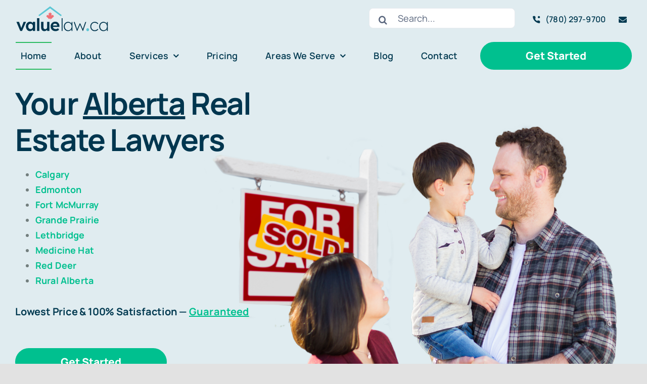

--- FILE ---
content_type: text/html; charset=UTF-8
request_url: https://valuelaw.ca/
body_size: 29256
content:
<!DOCTYPE html>
<html class="avada-html-layout-wide avada-html-header-position-top avada-is-100-percent-template" lang="en-US" prefix="og: http://ogp.me/ns# fb: http://ogp.me/ns/fb#">
<head>
	<meta http-equiv="X-UA-Compatible" content="IE=edge" />
	<meta http-equiv="Content-Type" content="text/html; charset=utf-8"/>
<script type="text/javascript">
/* <![CDATA[ */
 var gform;gform||(document.addEventListener("gform_main_scripts_loaded",function(){gform.scriptsLoaded=!0}),window.addEventListener("DOMContentLoaded",function(){gform.domLoaded=!0}),gform={domLoaded:!1,scriptsLoaded:!1,initializeOnLoaded:function(o){gform.domLoaded&&gform.scriptsLoaded?o():!gform.domLoaded&&gform.scriptsLoaded?window.addEventListener("DOMContentLoaded",o):document.addEventListener("gform_main_scripts_loaded",o)},hooks:{action:{},filter:{}},addAction:function(o,n,r,t){gform.addHook("action",o,n,r,t)},addFilter:function(o,n,r,t){gform.addHook("filter",o,n,r,t)},doAction:function(o){gform.doHook("action",o,arguments)},applyFilters:function(o){return gform.doHook("filter",o,arguments)},removeAction:function(o,n){gform.removeHook("action",o,n)},removeFilter:function(o,n,r){gform.removeHook("filter",o,n,r)},addHook:function(o,n,r,t,i){null==gform.hooks[o][n]&&(gform.hooks[o][n]=[]);var e=gform.hooks[o][n];null==i&&(i=n+"_"+e.length),gform.hooks[o][n].push({tag:i,callable:r,priority:t=null==t?10:t})},doHook:function(n,o,r){var t;if(r=Array.prototype.slice.call(r,1),null!=gform.hooks[n][o]&&((o=gform.hooks[n][o]).sort(function(o,n){return o.priority-n.priority}),o.forEach(function(o){"function"!=typeof(t=o.callable)&&(t=window[t]),"action"==n?t.apply(null,r):r[0]=t.apply(null,r)})),"filter"==n)return r[0]},removeHook:function(o,n,t,i){var r;null!=gform.hooks[o][n]&&(r=(r=gform.hooks[o][n]).filter(function(o,n,r){return!!(null!=i&&i!=o.tag||null!=t&&t!=o.priority)}),gform.hooks[o][n]=r)}}); 
/* ]]> */
</script>

	<meta name="viewport" content="width=device-width, initial-scale=1" />
	<meta name='robots' content='index, follow, max-image-preview:large, max-snippet:-1, max-video-preview:-1' />
	<style>img:is([sizes="auto" i], [sizes^="auto," i]) { contain-intrinsic-size: 3000px 1500px }</style>
	
	<!-- This site is optimized with the Yoast SEO plugin v26.7 - https://yoast.com/wordpress/plugins/seo/ -->
	<title>Value Law: Affordable Alberta Real Estate Lawyers</title>
	<meta name="description" content="Value Law offers affordable real estate legal fees for your property purchase or sale in Alberta. Our lawyers are happy to work alongside your real estate agent during the contract drafting process." />
	<link rel="canonical" href="https://valuelaw.ca/" />
	<meta property="og:locale" content="en_US" />
	<meta property="og:type" content="website" />
	<meta property="og:title" content="Value Law: Affordable Alberta Real Estate Lawyers" />
	<meta property="og:description" content="Value Law offers affordable real estate legal fees for your property purchase or sale in Alberta. Our lawyers are happy to work alongside your real estate agent during the contract drafting process." />
	<meta property="og:url" content="https://valuelaw.ca/" />
	<meta property="og:site_name" content="Value Law" />
	<meta property="article:modified_time" content="2024-11-22T17:31:50+00:00" />
	<meta name="twitter:card" content="summary_large_image" />
	<script type="application/ld+json" class="yoast-schema-graph">{"@context":"https://schema.org","@graph":[{"@type":"WebPage","@id":"https://valuelaw.ca/","url":"https://valuelaw.ca/","name":"Value Law: Affordable Alberta Real Estate Lawyers","isPartOf":{"@id":"https://valuelaw.ca/#website"},"datePublished":"2020-08-19T16:08:38+00:00","dateModified":"2024-11-22T17:31:50+00:00","description":"Value Law offers affordable real estate legal fees for your property purchase or sale in Alberta. Our lawyers are happy to work alongside your real estate agent during the contract drafting process.","breadcrumb":{"@id":"https://valuelaw.ca/#breadcrumb"},"inLanguage":"en-US","potentialAction":[{"@type":"ReadAction","target":["https://valuelaw.ca/"]}]},{"@type":"BreadcrumbList","@id":"https://valuelaw.ca/#breadcrumb","itemListElement":[{"@type":"ListItem","position":1,"name":"Home"}]},{"@type":"WebSite","@id":"https://valuelaw.ca/#website","url":"https://valuelaw.ca/","name":"Value Law","description":"","potentialAction":[{"@type":"SearchAction","target":{"@type":"EntryPoint","urlTemplate":"https://valuelaw.ca/?s={search_term_string}"},"query-input":{"@type":"PropertyValueSpecification","valueRequired":true,"valueName":"search_term_string"}}],"inLanguage":"en-US"}]}</script>
	<!-- / Yoast SEO plugin. -->


<link rel='dns-prefetch' href='//tag.validate.audio' />
<link rel="alternate" type="application/rss+xml" title="Value Law &raquo; Feed" href="https://valuelaw.ca/feed/" />
<link rel="alternate" type="application/rss+xml" title="Value Law &raquo; Comments Feed" href="https://valuelaw.ca/comments/feed/" />
								<link rel="icon" href="https://valuelaw.ca/wp-content/uploads/2021/04/value-law-icon-final.svg" type="image/svg+xml" sizes="any" />
		
		
		
									<meta name="description" content="Reliable and Affordable Real Estate Lawyers in Alberta 

Buying or selling a home is a big financial decision. While it can be exciting, the contracts, paperwork and various details that go into buying or selling a home are important and can be stressful.

The legal team at Value Law has a proven track record"/>
				
		<meta property="og:locale" content="en_US"/>
		<meta property="og:type" content="website"/>
		<meta property="og:site_name" content="Value Law"/>
		<meta property="og:title" content="Value Law: Affordable Alberta Real Estate Lawyers"/>
				<meta property="og:description" content="Reliable and Affordable Real Estate Lawyers in Alberta 

Buying or selling a home is a big financial decision. While it can be exciting, the contracts, paperwork and various details that go into buying or selling a home are important and can be stressful.

The legal team at Value Law has a proven track record"/>
				<meta property="og:url" content="https://valuelaw.ca/"/>
						<meta property="og:image" content="https://valuelaw.ca/wp-content/uploads/2021/05/value-law-logo-final-large-tagline-1.svg"/>
		<meta property="og:image:width" content="2160"/>
		<meta property="og:image:height" content="850"/>
		<meta property="og:image:type" content="image/svg+xml"/>
				<link rel='stylesheet' id='weglot-css-css' href='https://valuelaw.ca/wp-content/plugins/weglot/dist/css/front-css.css?ver=5.2' type='text/css' media='all' />
<link rel='stylesheet' id='new-flag-css-css' href='https://valuelaw.ca/wp-content/plugins/weglot/dist/css/new-flags.css?ver=5.2' type='text/css' media='all' />
<link rel='stylesheet' id='iw_tab_style-css' href='https://valuelaw.ca/wp-content/plugins/fusion-builder-elegant-tabs/css/tabstyles.css?ver=2.7' type='text/css' media='all' />
<link rel='stylesheet' id='iw_tab_aminate-css' href='https://valuelaw.ca/wp-content/plugins/fusion-builder-elegant-tabs/css/animate.min.css?ver=2.7' type='text/css' media='all' />
<link rel='stylesheet' id='iw_tabs-css' href='https://valuelaw.ca/wp-content/plugins/fusion-builder-elegant-tabs/css/tabs.css?ver=2.7' type='text/css' media='all' />
<link rel='stylesheet' id='fusion-dynamic-css-css' href='https://valuelaw.ca/wp-content/uploads/fusion-styles/892de437dbba5f117a8839c2fa0e394c.min.css?ver=3.14.2' type='text/css' media='all' />
<script async type="text/javascript" src="https://tag.validate.audio/validate.js?ver=6.8.3" id="validate_add_tag-js"></script>
<script type="text/javascript" src="https://valuelaw.ca/wp-content/plugins/weglot/dist/front-js.js?ver=5.2" id="wp-weglot-js-js"></script>
<script type="text/javascript" src="https://valuelaw.ca/wp-includes/js/jquery/jquery.min.js?ver=3.7.1" id="jquery-core-js"></script>
<link rel="https://api.w.org/" href="https://valuelaw.ca/wp-json/" /><link rel="alternate" title="JSON" type="application/json" href="https://valuelaw.ca/wp-json/wp/v2/pages/4" /><link rel="EditURI" type="application/rsd+xml" title="RSD" href="https://valuelaw.ca/xmlrpc.php?rsd" />
<link rel='shortlink' href='https://valuelaw.ca/' />
<link rel="alternate" title="oEmbed (JSON)" type="application/json+oembed" href="https://valuelaw.ca/wp-json/oembed/1.0/embed?url=https%3A%2F%2Fvaluelaw.ca%2F" />
<link rel="alternate" title="oEmbed (XML)" type="text/xml+oembed" href="https://valuelaw.ca/wp-json/oembed/1.0/embed?url=https%3A%2F%2Fvaluelaw.ca%2F&#038;format=xml" />

		<script>
		(function(h,o,t,j,a,r){
			h.hj=h.hj||function(){(h.hj.q=h.hj.q||[]).push(arguments)};
			h._hjSettings={hjid:2929887,hjsv:5};
			a=o.getElementsByTagName('head')[0];
			r=o.createElement('script');r.async=1;
			r.src=t+h._hjSettings.hjid+j+h._hjSettings.hjsv;
			a.appendChild(r);
		})(window,document,'//static.hotjar.com/c/hotjar-','.js?sv=');
		</script>
		<style type="text/css" id="css-fb-visibility">@media screen and (max-width: 640px){.fusion-no-small-visibility{display:none !important;}body .sm-text-align-center{text-align:center !important;}body .sm-text-align-left{text-align:left !important;}body .sm-text-align-right{text-align:right !important;}body .sm-text-align-justify{text-align:justify !important;}body .sm-flex-align-center{justify-content:center !important;}body .sm-flex-align-flex-start{justify-content:flex-start !important;}body .sm-flex-align-flex-end{justify-content:flex-end !important;}body .sm-mx-auto{margin-left:auto !important;margin-right:auto !important;}body .sm-ml-auto{margin-left:auto !important;}body .sm-mr-auto{margin-right:auto !important;}body .fusion-absolute-position-small{position:absolute;width:100%;}.awb-sticky.awb-sticky-small{ position: sticky; top: var(--awb-sticky-offset,0); }}@media screen and (min-width: 641px) and (max-width: 1230px){.fusion-no-medium-visibility{display:none !important;}body .md-text-align-center{text-align:center !important;}body .md-text-align-left{text-align:left !important;}body .md-text-align-right{text-align:right !important;}body .md-text-align-justify{text-align:justify !important;}body .md-flex-align-center{justify-content:center !important;}body .md-flex-align-flex-start{justify-content:flex-start !important;}body .md-flex-align-flex-end{justify-content:flex-end !important;}body .md-mx-auto{margin-left:auto !important;margin-right:auto !important;}body .md-ml-auto{margin-left:auto !important;}body .md-mr-auto{margin-right:auto !important;}body .fusion-absolute-position-medium{position:absolute;width:100%;}.awb-sticky.awb-sticky-medium{ position: sticky; top: var(--awb-sticky-offset,0); }}@media screen and (min-width: 1231px){.fusion-no-large-visibility{display:none !important;}body .lg-text-align-center{text-align:center !important;}body .lg-text-align-left{text-align:left !important;}body .lg-text-align-right{text-align:right !important;}body .lg-text-align-justify{text-align:justify !important;}body .lg-flex-align-center{justify-content:center !important;}body .lg-flex-align-flex-start{justify-content:flex-start !important;}body .lg-flex-align-flex-end{justify-content:flex-end !important;}body .lg-mx-auto{margin-left:auto !important;margin-right:auto !important;}body .lg-ml-auto{margin-left:auto !important;}body .lg-mr-auto{margin-right:auto !important;}body .fusion-absolute-position-large{position:absolute;width:100%;}.awb-sticky.awb-sticky-large{ position: sticky; top: var(--awb-sticky-offset,0); }}</style>
<!-- Meta Pixel Code -->
<script type='text/javascript'>
!function(f,b,e,v,n,t,s){if(f.fbq)return;n=f.fbq=function(){n.callMethod?
n.callMethod.apply(n,arguments):n.queue.push(arguments)};if(!f._fbq)f._fbq=n;
n.push=n;n.loaded=!0;n.version='2.0';n.queue=[];t=b.createElement(e);t.async=!0;
t.src=v;s=b.getElementsByTagName(e)[0];s.parentNode.insertBefore(t,s)}(window,
document,'script','https://connect.facebook.net/en_US/fbevents.js');
</script>
<!-- End Meta Pixel Code -->
<script type='text/javascript'>var url = window.location.origin + '?ob=open-bridge';
            fbq('set', 'openbridge', '435360371735497', url);
fbq('init', '435360371735497', {}, {
    "agent": "wordpress-6.8.3-4.1.5"
})</script><script type='text/javascript'>
    fbq('track', 'PageView', []);
  </script><style type="text/css">.recentcomments a{display:inline !important;padding:0 !important;margin:0 !important;}</style><!-- Google Tag Manager -->
<script>(function(w,d,s,l,i){w[l]=w[l]||[];w[l].push({'gtm.start':
new Date().getTime(),event:'gtm.js'});var f=d.getElementsByTagName(s)[0],
j=d.createElement(s),dl=l!='dataLayer'?'&l='+l:'';j.async=true;j.src=
'https://www.googletagmanager.com/gtm.js?id='+i+dl;f.parentNode.insertBefore(j,f);
})(window,document,'script','dataLayer','GTM-5F3XJ89M');</script>
<!-- End Google Tag Manager -->		<script type="text/javascript">
			var doc = document.documentElement;
			doc.setAttribute( 'data-useragent', navigator.userAgent );
		</script>
		
	<!-- Facebook Pixel Code -->
<script>
  !function(f,b,e,v,n,t,s)
  {if(f.fbq)return;n=f.fbq=function(){n.callMethod?
  n.callMethod.apply(n,arguments):n.queue.push(arguments)};
  if(!f._fbq)f._fbq=n;n.push=n;n.loaded=!0;n.version='2.0';
  n.queue=[];t=b.createElement(e);t.async=!0;
  t.src=v;s=b.getElementsByTagName(e)[0];
  s.parentNode.insertBefore(t,s)}(window, document,'script',
  'https://connect.facebook.net/en_US/fbevents.js');
  fbq('init', '435360371735497');
  fbq('track', 'PageView');
</script>
<!-- End Facebook Pixel Code -->

<script type="application/ld+json">
{
  "@context": "https://schema.org",
  "@type": "Organization",
  "name": "valuelaw",
  "url": "https://valuelaw.ca/",
  "logo": "https://valuelaw.ca/wp-content/uploads/2021/04/value-law-logo-final.svg"
}
</script>

<script type="application/ld+json">
{
  "@context": "https://schema.org",
  "@type": "LocalBusiness",
  "name": "valuelaw",
  "image": "https://valuelaw.ca/wp-content/uploads/2021/04/value-law-logo-final.svg",
  "@id": "",
  "url": "https://valuelaw.ca/",
  "telephone": "(780) 297-9700",
  "address": {
    "@type": "PostalAddress",
    "streetAddress": "#203 – 10216 124 ST NW Edmonton AB  T5N 4A3",
    "addressLocality": "Alberta",
    "addressRegion": "AB",
    "postalCode": "T5N 4A3",
    "addressCountry": "CA"
  }  
}
</script>



<script>
jQuery(function($){

	$('#menu-item-3056 a').click(function (e) {
		e.preventDefault();
 		var popup = window.tf.createPopup('tOfveovS', {
			hideHeaders: true,
			transitiveSearchParams: ['utm_source', 'utm_medium', 'utm_campaign', 'utm_term', 'utm_content', 'city'],
			iframeProps: {
				title: 'Client Liaison'
			},
			medium: 'snippet',
			hidden: {
				utm_source: '',
				utm_medium: '',
				utm_campaign: '',
				utm_term: '',
				utm_content: '',
				city: ''
			}
		});
		popup.toggle();
	});
	
	$('.menu-item-2205 a').click(function (e) {
		e.preventDefault();
 		var popup = window.tf.createPopup('tOfveovS', {
			hideHeaders: true,
			transitiveSearchParams: ['utm_source', 'utm_medium', 'utm_campaign', 'utm_term', 'utm_content', 'city'],
			iframeProps: {
				title: 'Client Liaison'
			},
			medium: 'snippet',
			hidden: {
				utm_source: '',
				utm_medium: '',
				utm_campaign: '',
				utm_term: '',
				utm_content: '',
				city: ''
			}
		});
		popup.toggle();
	});
	
	$('.menu-item-3056 a').click(function (e) {
		e.preventDefault();
 		var popup = window.tf.createPopup('tOfveovS', {
			hideHeaders: true,
			transitiveSearchParams: ['utm_source', 'utm_medium', 'utm_campaign', 'utm_term', 'utm_content', 'city'],
			iframeProps: {
				title: 'Client Liaison'
			},
			medium: 'snippet',
			hidden: {
				utm_source: '',
				utm_medium: '',
				utm_campaign: '',
				utm_term: '',
				utm_content: '',
				city: ''
			}
		});
		popup.toggle();
	});
});
</script></head>

<body class="home wp-singular page-template page-template-100-width page-template-100-width-php page page-id-4 wp-theme-Avada wp-child-theme-Avada-Child-Theme fusion-image-hovers fusion-pagination-sizing fusion-button_type-flat fusion-button_span-no fusion-button_gradient-linear avada-image-rollover-circle-no avada-image-rollover-yes avada-image-rollover-direction-fade fusion-body ltr fusion-sticky-header no-tablet-sticky-header no-mobile-sticky-header no-mobile-slidingbar no-desktop-totop no-mobile-totop fusion-disable-outline fusion-sub-menu-fade mobile-logo-pos-left layout-wide-mode avada-has-boxed-modal-shadow- layout-scroll-offset-full avada-has-zero-margin-offset-top fusion-top-header menu-text-align-center mobile-menu-design-classic fusion-show-pagination-text fusion-header-layout-v3 avada-responsive avada-footer-fx-none avada-menu-highlight-style-textcolor fusion-search-form-clean fusion-main-menu-search-overlay fusion-avatar-circle avada-blog-layout-medium avada-blog-archive-layout-medium avada-header-shadow-no avada-menu-icon-position-left avada-has-megamenu-shadow avada-has-mobile-menu-search avada-has-main-nav-search-icon avada-has-breadcrumb-mobile-hidden avada-has-titlebar-bar_and_content avada-header-border-color-full-transparent avada-has-transparent-timeline_color avada-has-pagination-width_height avada-flyout-menu-direction-fade avada-ec-views-v1" data-awb-post-id="4">
<!-- Google Tag Manager (noscript) -->
<noscript><iframe src="https://www.googletagmanager.com/ns.html?id=GTM-5F3XJ89M"
height="0" width="0" style="display:none;visibility:hidden"></iframe></noscript>
<!-- End Google Tag Manager (noscript) -->
	
<!-- Meta Pixel Code -->
<noscript>
<img height="1" width="1" style="display:none" alt="fbpx"
src="https://www.facebook.com/tr?id=435360371735497&ev=PageView&noscript=1" />
</noscript>
<!-- End Meta Pixel Code -->
	<a class="skip-link screen-reader-text" href="#content">Skip to content</a>

	<div id="boxed-wrapper">
		
		<div id="wrapper" class="fusion-wrapper">
			<div id="home" style="position:relative;top:-1px;"></div>
												<div class="fusion-tb-header"><div class="fusion-fullwidth fullwidth-box fusion-builder-row-1 fusion-flex-container nonhundred-percent-fullwidth non-hundred-percent-height-scrolling fusion-no-large-visibility fusion-sticky-container fusion-custom-z-index" style="--awb-border-radius-top-left:0px;--awb-border-radius-top-right:0px;--awb-border-radius-bottom-right:0px;--awb-border-radius-bottom-left:0px;--awb-z-index:9999999;--awb-padding-top:0px;--awb-padding-bottom:0px;--awb-background-color:#e0ecf0;--awb-sticky-background-color:#e0ecf0 !important;--awb-flex-wrap:wrap;" data-transition-offset="0" data-scroll-offset="0" data-sticky-small-visibility="1" data-sticky-medium-visibility="1" data-sticky-large-visibility="1" ><div class="fusion-builder-row fusion-row fusion-flex-align-items-center fusion-flex-justify-content-space-between fusion-flex-content-wrap" style="max-width:1310.4px;margin-left: calc(-4% / 2 );margin-right: calc(-4% / 2 );"><div class="fusion-layout-column fusion_builder_column fusion-builder-column-0 fusion_builder_column_1_3 1_3 fusion-flex-column fusion-flex-align-self-center" style="--awb-bg-size:cover;--awb-width-large:33.3333333333%;--awb-margin-top-large:20px;--awb-spacing-right-large:5.76%;--awb-margin-bottom-large:20px;--awb-spacing-left-large:5.76%;--awb-width-medium:60%;--awb-order-medium:1;--awb-spacing-right-medium:3.2%;--awb-spacing-left-medium:3.2%;--awb-width-small:83.3333333333%;--awb-order-small:1;--awb-spacing-right-small:0%;--awb-spacing-left-small:0%;"><div class="fusion-column-wrapper fusion-column-has-shadow fusion-flex-justify-content-flex-start fusion-content-layout-column"><nav class="awb-menu awb-menu_row awb-menu_em-hover mobile-mode-collapse-to-button awb-menu_icons-left awb-menu_dc-yes mobile-trigger-fullwidth-off awb-menu_mobile-toggle awb-menu_indent-left mobile-size-full-absolute loading mega-menu-loading awb-menu_desktop awb-menu_dropdown awb-menu_expand-right awb-menu_transition-fade" style="--awb-font-size:14px;--awb-text-transform:none;--awb-min-height:56px;--awb-border-radius-top-left:6px;--awb-border-radius-top-right:6px;--awb-border-radius-bottom-right:6px;--awb-border-radius-bottom-left:6px;--awb-gap:6px;--awb-align-items:flex-end;--awb-justify-content:flex-end;--awb-items-padding-top:0px;--awb-items-padding-right:10px;--awb-items-padding-bottom:6px;--awb-items-padding-left:10px;--awb-border-color:#2cbc63;--awb-color:#023a51;--awb-active-color:#023a51;--awb-active-bg:#ffffff;--awb-submenu-space:12px;--awb-submenu-text-transform:none;--awb-icons-size:17;--awb-icons-color:#023a51;--awb-main-justify-content:flex-start;--awb-mobile-color:#000000;--awb-mobile-active-color:#000000;--awb-mobile-trigger-font-size:18px;--awb-mobile-trigger-background-color:rgba(255,255,255,0);--awb-mobile-justify:flex-start;--awb-mobile-caret-left:auto;--awb-mobile-caret-right:0;--awb-fusion-font-family-typography:&quot;Manrope&quot;;--awb-fusion-font-style-typography:normal;--awb-fusion-font-weight-typography:600;--awb-fusion-font-family-submenu-typography:inherit;--awb-fusion-font-style-submenu-typography:normal;--awb-fusion-font-weight-submenu-typography:400;--awb-fusion-font-family-mobile-typography:inherit;--awb-fusion-font-style-mobile-typography:normal;--awb-fusion-font-weight-mobile-typography:400;" aria-label="Accountant Top Menu" data-breakpoint="0" data-count="0" data-transition-type="fade" data-transition-time="300" data-expand="right"><ul id="menu-accountant-top-menu" class="fusion-menu awb-menu__main-ul awb-menu__main-ul_row"><li  id="menu-item-3045"  class="menu-item menu-item-type-custom menu-item-object-custom awb-menu__li_search-inline menu-item-3045 awb-menu__li awb-menu__main-li"  data-item-id="3045"><span class="awb-menu__main-background-default awb-menu__main-background-default_fade"></span><span class="awb-menu__main-background-active awb-menu__main-background-active_fade"></span><div class="awb-menu__search-inline">		<form role="search" class="searchform fusion-search-form  fusion-live-search fusion-search-form-clean" method="get" action="https://valuelaw.ca/">
			<div class="fusion-search-form-content">

				
				<div class="fusion-search-field search-field">
					<label><span class="screen-reader-text">Search for:</span>
													<input type="search" class="s fusion-live-search-input" name="s" id="fusion-live-search-input-0" autocomplete="off" placeholder="Search..." required aria-required="true" aria-label="Search..."/>
											</label>
				</div>
				<div class="fusion-search-button search-button">
					<input type="submit" class="fusion-search-submit searchsubmit" aria-label="Search" value="&#xf002;" />
										<div class="fusion-slider-loading"></div>
									</div>

				
			</div>


							<div class="fusion-search-results-wrapper"><div class="fusion-search-results"></div></div>
			
		</form>
		</div></li><li  id="menu-item-2099"  class="menu-item menu-item-type-custom menu-item-object-custom menu-item-2099 awb-menu__li awb-menu__main-li awb-menu__main-li_regular"  data-item-id="2099"><span class="awb-menu__main-background-default awb-menu__main-background-default_fade"></span><span class="awb-menu__main-background-active awb-menu__main-background-active_fade"></span><a  href="tel:7802979700" class="awb-menu__main-a awb-menu__main-a_regular fusion-flex-link"><span class="awb-menu__i awb-menu__i_main fusion-megamenu-icon"><i class="glyphicon icon-accountant-call-us" aria-hidden="true"></i></span><span class="menu-text">(780) 297-9700</span></a></li><li  id="menu-item-2270"  class="menu-item menu-item-type-custom menu-item-object-custom menu-item-2270 awb-menu__li awb-menu__main-li awb-menu__main-li_regular"  data-item-id="2270"><span class="awb-menu__main-background-default awb-menu__main-background-default_fade"></span><span class="awb-menu__main-background-active awb-menu__main-background-active_fade"></span><a href="/cdn-cgi/l/email-protection#ec9f999c9c839e98ac9a8d809989808d9bc28f8d" class="awb-menu__main-a awb-menu__main-a_regular"><span class="menu-text"><i class="fas fa-envelope"></i></span></a></li></ul></nav></div></div><div class="fusion-layout-column fusion_builder_column fusion-builder-column-1 fusion_builder_column_1_3 1_3 fusion-flex-column fusion-flex-align-self-flex-start" style="--awb-bg-size:cover;--awb-width-large:33.3333333333%;--awb-margin-top-large:20px;--awb-spacing-right-large:5.76%;--awb-margin-bottom-large:20px;--awb-spacing-left-large:5.76%;--awb-width-medium:33.3333333333%;--awb-order-medium:0;--awb-spacing-right-medium:5.76%;--awb-spacing-left-medium:5.76%;--awb-width-small:16.6666666667%;--awb-order-small:0;--awb-margin-top-small:15px;--awb-spacing-right-small:11.52%;--awb-spacing-left-small:-10px;"><div class="fusion-column-wrapper fusion-column-has-shadow fusion-flex-justify-content-flex-end fusion-content-layout-row"><nav class="awb-menu awb-menu_row awb-menu_em-hover mobile-mode-collapse-to-button awb-menu_icons-left awb-menu_dc-yes mobile-trigger-fullwidth-off awb-menu_mobile-toggle awb-menu_indent-center mobile-size-full-absolute loading mega-menu-loading awb-menu_desktop awb-menu_dropdown awb-menu_expand-right awb-menu_transition-slide_up" style="--awb-font-size:18px;--awb-text-transform:none;--awb-gap:6px;--awb-justify-content:flex-end;--awb-items-padding-right:0px;--awb-color:#023a51;--awb-active-color:#023a51;--awb-active-border-top:2px;--awb-active-border-bottom:2px;--awb-active-border-color:#2cbc63;--awb-submenu-color:#023a51;--awb-submenu-sep-color:rgba(255,255,255,0);--awb-submenu-items-padding-top:16px;--awb-submenu-items-padding-bottom:16px;--awb-submenu-border-radius-top-right:8px;--awb-submenu-border-radius-bottom-right:8px;--awb-submenu-border-radius-bottom-left:8px;--awb-submenu-active-bg:#ffffff;--awb-submenu-active-color:#2cbc63;--awb-submenu-space:16px;--awb-submenu-font-size:16px;--awb-submenu-text-transform:none;--awb-icons-color:#023a51;--awb-icons-hover-color:#2cbc63;--awb-main-justify-content:flex-start;--awb-mobile-bg:#023a51;--awb-mobile-color:#ffffff;--awb-mobile-nav-items-height:72;--awb-mobile-active-bg:#023a51;--awb-mobile-active-color:#e0ecf0;--awb-mobile-trigger-font-size:32px;--awb-mobile-trigger-color:#023a51;--awb-mobile-trigger-background-color:#e0ecf0;--awb-mobile-nav-trigger-bottom-margin:26px;--awb-mobile-sep-color:rgba(255,255,255,0);--awb-mobile-justify:center;--awb-mobile-caret-left:auto;--awb-mobile-caret-right:0;--awb-box-shadow:0px 20px 32px -12px rgba(2,58,81,0.2);;--awb-fusion-font-family-typography:&quot;Manrope&quot;;--awb-fusion-font-style-typography:normal;--awb-fusion-font-weight-typography:600;--awb-fusion-font-family-submenu-typography:&quot;Manrope&quot;;--awb-fusion-font-style-submenu-typography:normal;--awb-fusion-font-weight-submenu-typography:600;--awb-fusion-font-family-mobile-typography:&quot;Manrope&quot;;--awb-fusion-font-style-mobile-typography:normal;--awb-fusion-font-weight-mobile-typography:600;" aria-label="Main Menu" data-breakpoint="1230" data-count="1" data-transition-type="center" data-transition-time="300" data-expand="right"><button type="button" class="awb-menu__m-toggle awb-menu__m-toggle_no-text" aria-expanded="false" aria-controls="menu-main-menu"><span class="awb-menu__m-toggle-inner"><span class="collapsed-nav-text"><span class="screen-reader-text">Toggle Navigation</span></span><span class="awb-menu__m-collapse-icon awb-menu__m-collapse-icon_no-text"><span class="awb-menu__m-collapse-icon-open awb-menu__m-collapse-icon-open_no-text icon-accountant-menu"></span><span class="awb-menu__m-collapse-icon-close awb-menu__m-collapse-icon-close_no-text icon-accountant-cancel"></span></span></span></button><ul id="menu-main-menu" class="fusion-menu awb-menu__main-ul awb-menu__main-ul_row"><li  id="menu-item-3022"  class="menu-item menu-item-type-post_type menu-item-object-page menu-item-home current-menu-item page_item page-item-4 current_page_item menu-item-3022 awb-menu__li awb-menu__main-li awb-menu__main-li_regular"  data-item-id="3022"><span class="awb-menu__main-background-default awb-menu__main-background-default_center"></span><span class="awb-menu__main-background-active awb-menu__main-background-active_center"></span><a  href="https://valuelaw.ca/" class="awb-menu__main-a awb-menu__main-a_regular" aria-current="page"><span class="menu-text">Home</span></a></li><li  id="menu-item-58"  class="menu-item menu-item-type-post_type menu-item-object-page menu-item-58 awb-menu__li awb-menu__main-li awb-menu__main-li_regular"  data-item-id="58"><span class="awb-menu__main-background-default awb-menu__main-background-default_center"></span><span class="awb-menu__main-background-active awb-menu__main-background-active_center"></span><a  href="https://valuelaw.ca/about/" class="awb-menu__main-a awb-menu__main-a_regular"><span class="menu-text">About</span></a></li><li  id="menu-item-3023"  class="menu-item menu-item-type-custom menu-item-object-custom menu-item-has-children menu-item-3023 awb-menu__li awb-menu__main-li awb-menu__main-li_regular"  data-item-id="3023"><span class="awb-menu__main-background-default awb-menu__main-background-default_center"></span><span class="awb-menu__main-background-active awb-menu__main-background-active_center"></span><a  href="#" class="awb-menu__main-a awb-menu__main-a_regular"><span class="menu-text">Services</span><span class="awb-menu__open-nav-submenu-hover"></span></a><button type="button" aria-label="Open submenu of Services" aria-expanded="false" class="awb-menu__open-nav-submenu_mobile awb-menu__open-nav-submenu_main"></button><ul class="awb-menu__sub-ul awb-menu__sub-ul_main"><li  id="menu-item-2044"  class="menu-item menu-item-type-post_type menu-item-object-page menu-item-2044 awb-menu__li awb-menu__sub-li" ><a  href="https://valuelaw.ca/home-buying/" class="awb-menu__sub-a"><span>Buying</span></a></li><li  id="menu-item-2082"  class="menu-item menu-item-type-post_type menu-item-object-page menu-item-2082 awb-menu__li awb-menu__sub-li" ><a  href="https://valuelaw.ca/home-selling/" class="awb-menu__sub-a"><span>Selling</span></a></li></ul></li><li  id="menu-item-2042"  class="menu-item menu-item-type-post_type menu-item-object-page menu-item-2042 awb-menu__li awb-menu__main-li awb-menu__main-li_regular"  data-item-id="2042"><span class="awb-menu__main-background-default awb-menu__main-background-default_center"></span><span class="awb-menu__main-background-active awb-menu__main-background-active_center"></span><a  href="https://valuelaw.ca/pricing/" class="awb-menu__main-a awb-menu__main-a_regular"><span class="menu-text">Pricing</span></a></li><li  id="menu-item-3024"  class="menu-item menu-item-type-custom menu-item-object-custom menu-item-has-children menu-item-3024 awb-menu__li awb-menu__main-li awb-menu__main-li_regular"  data-item-id="3024"><span class="awb-menu__main-background-default awb-menu__main-background-default_center"></span><span class="awb-menu__main-background-active awb-menu__main-background-active_center"></span><a  href="#" class="awb-menu__main-a awb-menu__main-a_regular"><span class="menu-text">Areas We Serve</span><span class="awb-menu__open-nav-submenu-hover"></span></a><button type="button" aria-label="Open submenu of Areas We Serve" aria-expanded="false" class="awb-menu__open-nav-submenu_mobile awb-menu__open-nav-submenu_main"></button><ul class="awb-menu__sub-ul awb-menu__sub-ul_main"><li  id="menu-item-3025"  class="menu-item menu-item-type-post_type menu-item-object-page menu-item-3025 awb-menu__li awb-menu__sub-li" ><a  href="https://valuelaw.ca/real-estate-lawyer-calgary/" class="awb-menu__sub-a"><span>Calgary</span></a></li><li  id="menu-item-3026"  class="menu-item menu-item-type-post_type menu-item-object-page menu-item-3026 awb-menu__li awb-menu__sub-li" ><a  href="https://valuelaw.ca/real-estate-lawyer-edmonton/" class="awb-menu__sub-a"><span>Edmonton</span></a></li><li  id="menu-item-3027"  class="menu-item menu-item-type-post_type menu-item-object-page menu-item-3027 awb-menu__li awb-menu__sub-li" ><a  href="https://valuelaw.ca/real-estate-lawyer-fort-mcmurray-wood-buffalo-cold-lake/" class="awb-menu__sub-a"><span>Fort McMurray</span></a></li><li  id="menu-item-3028"  class="menu-item menu-item-type-post_type menu-item-object-page menu-item-3028 awb-menu__li awb-menu__sub-li" ><a  href="https://valuelaw.ca/real-estate-lawyer-grande-prairie-athabasca-peace-river/" class="awb-menu__sub-a"><span>Grande Prairie</span></a></li><li  id="menu-item-3029"  class="menu-item menu-item-type-post_type menu-item-object-page menu-item-3029 awb-menu__li awb-menu__sub-li" ><a  href="https://valuelaw.ca/real-estate-lawyer-lethbridge/" class="awb-menu__sub-a"><span>Lethbridge</span></a></li><li  id="menu-item-3030"  class="menu-item menu-item-type-post_type menu-item-object-page menu-item-3030 awb-menu__li awb-menu__sub-li" ><a  href="https://valuelaw.ca/real-estate-lawyer-medicine-hat/" class="awb-menu__sub-a"><span>Medicine Hat</span></a></li><li  id="menu-item-3031"  class="menu-item menu-item-type-post_type menu-item-object-page menu-item-3031 awb-menu__li awb-menu__sub-li" ><a  href="https://valuelaw.ca/real-estate-lawyer-red-deer/" class="awb-menu__sub-a"><span>Red Deer</span></a></li><li  id="menu-item-3083"  class="menu-item menu-item-type-post_type menu-item-object-page menu-item-3083 awb-menu__li awb-menu__sub-li" ><a  href="https://valuelaw.ca/real-estate-lawyer-rural-alberta/" class="awb-menu__sub-a"><span>Rural Alberta</span></a></li></ul></li><li  id="menu-item-2229"  class="menu-item menu-item-type-post_type menu-item-object-page menu-item-2229 awb-menu__li awb-menu__main-li awb-menu__main-li_regular"  data-item-id="2229"><span class="awb-menu__main-background-default awb-menu__main-background-default_center"></span><span class="awb-menu__main-background-active awb-menu__main-background-active_center"></span><a  href="https://valuelaw.ca/articles/" class="awb-menu__main-a awb-menu__main-a_regular"><span class="menu-text">Blog</span></a></li><li  id="menu-item-2046"  class="menu-item menu-item-type-post_type menu-item-object-page menu-item-2046 awb-menu__li awb-menu__main-li awb-menu__main-li_regular"  data-item-id="2046"><span class="awb-menu__main-background-default awb-menu__main-background-default_center"></span><span class="awb-menu__main-background-active awb-menu__main-background-active_center"></span><a  href="https://valuelaw.ca/contact/" class="awb-menu__main-a awb-menu__main-a_regular"><span class="menu-text">Contact</span></a></li><li  id="menu-item-3305"  class="menu-item menu-item-type-post_type menu-item-object-page menu-item-3305 awb-menu__li awb-menu__main-li awb-menu__li_button"  data-item-id="3305"><a  href="https://valuelaw.ca/get-started/" class="awb-menu__main-a awb-menu__main-a_button"><span class="menu-text fusion-button button-default button-xlarge">Get Started</span></a></li></ul></nav></div></div></div></div><div class="fusion-fullwidth fullwidth-box fusion-builder-row-2 fusion-flex-container nonhundred-percent-fullwidth non-hundred-percent-height-scrolling fusion-sticky-container" style="--awb-border-radius-top-left:0px;--awb-border-radius-top-right:0px;--awb-border-radius-bottom-right:0px;--awb-border-radius-bottom-left:0px;--awb-padding-top:0px;--awb-padding-bottom:0px;--awb-margin-bottom:-1px;--awb-background-color:#e0ecf0;--awb-sticky-background-color:#e0ecf0 !important;--awb-flex-wrap:wrap;" data-transition-offset="115" data-scroll-offset="0" data-sticky-large-visibility="1" ><div class="fusion-builder-row fusion-row fusion-flex-align-items-center fusion-flex-justify-content-space-between fusion-flex-content-wrap" style="max-width:1310.4px;margin-left: calc(-4% / 2 );margin-right: calc(-4% / 2 );"><div class="fusion-layout-column fusion_builder_column fusion-builder-column-2 fusion_builder_column_1_6 1_6 fusion-flex-column fusion-flex-align-self-stretch" style="--awb-bg-size:cover;--awb-width-large:16.6666666667%;--awb-margin-top-large:10px;--awb-spacing-right-large:0%;--awb-margin-bottom-large:0px;--awb-spacing-left-large:11.52%;--awb-width-medium:100%;--awb-order-medium:0;--awb-spacing-right-medium:0%;--awb-spacing-left-medium:1.92%;--awb-width-small:100%;--awb-order-small:0;--awb-spacing-right-small:1.92%;--awb-spacing-left-small:1.92%;"><div class="fusion-column-wrapper fusion-column-has-shadow fusion-flex-justify-content-center fusion-content-layout-column"><div class="fusion-image-element md-text-align-center sm-text-align-center" style="--awb-max-width:250px;--awb-caption-title-font-family:var(--h2_typography-font-family);--awb-caption-title-font-weight:var(--h2_typography-font-weight);--awb-caption-title-font-style:var(--h2_typography-font-style);--awb-caption-title-size:var(--h2_typography-font-size);--awb-caption-title-transform:var(--h2_typography-text-transform);--awb-caption-title-line-height:var(--h2_typography-line-height);--awb-caption-title-letter-spacing:var(--h2_typography-letter-spacing);"><span class=" fusion-imageframe imageframe-none imageframe-1 hover-type-none logo"><a class="fusion-no-lightbox" href="https://valuelaw.ca/" target="_self" aria-label="value-law-logo-final"><img decoding="async" width="122" height="37" alt="valuelawstg.wpengine.com logo" src="data:image/svg+xml,%3Csvg%20xmlns%3D%27http%3A%2F%2Fwww.w3.org%2F2000%2Fsvg%27%20width%3D%27122%27%20height%3D%2737%27%20viewBox%3D%270%200%20122%2037%27%3E%3Crect%20width%3D%27122%27%20height%3D%2737%27%20fill-opacity%3D%220%22%2F%3E%3C%2Fsvg%3E" data-orig-src="https://valuelaw.ca/wp-content/uploads/2021/04/value-law-logo-final.svg" class="lazyload img-responsive wp-image-2058"/></a></span></div></div></div><div class="fusion-layout-column fusion_builder_column fusion-builder-column-3 fusion_builder_column_5_6 5_6 fusion-flex-column fusion-no-small-visibility fusion-no-medium-visibility" style="--awb-bg-size:cover;--awb-width-large:83.3333333333%;--awb-margin-top-large:10px;--awb-spacing-right-large:2.304%;--awb-margin-bottom-large:0px;--awb-spacing-left-large:25px;--awb-width-medium:75%;--awb-order-medium:0;--awb-spacing-right-medium:2.56%;--awb-spacing-left-medium:0%;--awb-width-small:100%;--awb-order-small:0;--awb-spacing-right-small:1.92%;--awb-spacing-left-small:1.92%;"><div class="fusion-column-wrapper fusion-column-has-shadow fusion-flex-justify-content-center fusion-content-layout-column"><div class="fusion-builder-row fusion-builder-row-inner fusion-row fusion-flex-align-items-center fusion-flex-justify-content-space-between fusion-flex-content-wrap" style="width:104% !important;max-width:104% !important;margin-left: calc(-4% / 2 );margin-right: calc(-4% / 2 );"><div class="fusion-layout-column fusion_builder_column_inner fusion-builder-nested-column-0 fusion_builder_column_inner_1_1 1_1 fusion-flex-column fusion-flex-align-self-center" style="--awb-bg-size:cover;--awb-border-color:rgba(2,58,81,0.1);--awb-border-style:solid;--awb-width-large:100%;--awb-margin-top-large:0px;--awb-spacing-right-large:1.92%;--awb-margin-bottom-large:0px;--awb-spacing-left-large:0%;--awb-width-medium:75%;--awb-order-medium:0;--awb-spacing-right-medium:2.56%;--awb-spacing-left-medium:2.56%;--awb-width-small:100%;--awb-order-small:0;--awb-spacing-right-small:1.92%;--awb-spacing-left-small:1.92%;"><div class="fusion-column-wrapper fusion-column-has-shadow fusion-flex-justify-content-flex-end fusion-content-layout-column fusion-content-nowrap"><nav class="awb-menu awb-menu_row awb-menu_em-hover mobile-mode-collapse-to-button awb-menu_icons-left awb-menu_dc-yes mobile-trigger-fullwidth-off awb-menu_mobile-toggle awb-menu_indent-left mobile-size-full-absolute loading mega-menu-loading awb-menu_desktop awb-menu_dropdown awb-menu_expand-right awb-menu_transition-fade" style="--awb-text-transform:none;--awb-min-height:56px;--awb-border-radius-top-left:6px;--awb-border-radius-top-right:6px;--awb-border-radius-bottom-right:6px;--awb-border-radius-bottom-left:6px;--awb-gap:6px;--awb-align-items:center;--awb-justify-content:flex-end;--awb-items-padding-top:6px;--awb-items-padding-right:10px;--awb-items-padding-bottom:6px;--awb-items-padding-left:10px;--awb-border-color:#2cbc63;--awb-color:#023a51;--awb-active-color:#023a51;--awb-active-bg:#ffffff;--awb-submenu-space:12px;--awb-submenu-text-transform:none;--awb-icons-size:17;--awb-icons-color:#023a51;--awb-main-justify-content:flex-start;--awb-mobile-justify:flex-start;--awb-mobile-caret-left:auto;--awb-mobile-caret-right:0;--awb-fusion-font-family-typography:&quot;Manrope&quot;;--awb-fusion-font-style-typography:normal;--awb-fusion-font-weight-typography:600;--awb-fusion-font-family-submenu-typography:inherit;--awb-fusion-font-style-submenu-typography:normal;--awb-fusion-font-weight-submenu-typography:400;--awb-fusion-font-family-mobile-typography:inherit;--awb-fusion-font-style-mobile-typography:normal;--awb-fusion-font-weight-mobile-typography:400;" aria-label="Accountant Top Menu" data-breakpoint="640" data-count="2" data-transition-type="fade" data-transition-time="300" data-expand="right"><button type="button" class="awb-menu__m-toggle awb-menu__m-toggle_no-text" aria-expanded="false" aria-controls="menu-accountant-top-menu"><span class="awb-menu__m-toggle-inner"><span class="collapsed-nav-text"><span class="screen-reader-text">Toggle Navigation</span></span><span class="awb-menu__m-collapse-icon awb-menu__m-collapse-icon_no-text"><span class="awb-menu__m-collapse-icon-open awb-menu__m-collapse-icon-open_no-text fa-bars fas"></span><span class="awb-menu__m-collapse-icon-close awb-menu__m-collapse-icon-close_no-text fa-times fas"></span></span></span></button><ul id="menu-accountant-top-menu-1" class="fusion-menu awb-menu__main-ul awb-menu__main-ul_row"><li   class="menu-item menu-item-type-custom menu-item-object-custom awb-menu__li_search-inline menu-item-3045 awb-menu__li awb-menu__main-li"  data-item-id="3045"><span class="awb-menu__main-background-default awb-menu__main-background-default_fade"></span><span class="awb-menu__main-background-active awb-menu__main-background-active_fade"></span><div class="awb-menu__search-inline">		<form role="search" class="searchform fusion-search-form  fusion-live-search fusion-search-form-clean" method="get" action="https://valuelaw.ca/">
			<div class="fusion-search-form-content">

				
				<div class="fusion-search-field search-field">
					<label><span class="screen-reader-text">Search for:</span>
													<input type="search" class="s fusion-live-search-input" name="s" id="fusion-live-search-input-1" autocomplete="off" placeholder="Search..." required aria-required="true" aria-label="Search..."/>
											</label>
				</div>
				<div class="fusion-search-button search-button">
					<input type="submit" class="fusion-search-submit searchsubmit" aria-label="Search" value="&#xf002;" />
										<div class="fusion-slider-loading"></div>
									</div>

				
			</div>


							<div class="fusion-search-results-wrapper"><div class="fusion-search-results"></div></div>
			
		</form>
		</div></li><li   class="menu-item menu-item-type-custom menu-item-object-custom menu-item-2099 awb-menu__li awb-menu__main-li awb-menu__main-li_regular"  data-item-id="2099"><span class="awb-menu__main-background-default awb-menu__main-background-default_fade"></span><span class="awb-menu__main-background-active awb-menu__main-background-active_fade"></span><a  href="tel:7802979700" class="awb-menu__main-a awb-menu__main-a_regular fusion-flex-link"><span class="awb-menu__i awb-menu__i_main fusion-megamenu-icon"><i class="glyphicon icon-accountant-call-us" aria-hidden="true"></i></span><span class="menu-text">(780) 297-9700</span></a></li><li   class="menu-item menu-item-type-custom menu-item-object-custom menu-item-2270 awb-menu__li awb-menu__main-li awb-menu__main-li_regular"  data-item-id="2270"><span class="awb-menu__main-background-default awb-menu__main-background-default_fade"></span><span class="awb-menu__main-background-active awb-menu__main-background-active_fade"></span><a href="/cdn-cgi/l/email-protection#70030500001f02043006111c05151c11075e1311" class="awb-menu__main-a awb-menu__main-a_regular"><span class="menu-text"><i class="fas fa-envelope"></i></span></a></li></ul></nav></div></div></div></div></div><div class="fusion-layout-column fusion_builder_column fusion-builder-column-4 fusion_builder_column_1_1 1_1 fusion-flex-column fusion-no-small-visibility fusion-no-medium-visibility" style="--awb-bg-size:cover;--awb-width-large:100%;--awb-margin-top-large:0px;--awb-spacing-right-large:1.92%;--awb-margin-bottom-large:0px;--awb-spacing-left-large:25px;--awb-width-medium:75%;--awb-order-medium:0;--awb-spacing-right-medium:2.56%;--awb-spacing-left-medium:0%;--awb-width-small:100%;--awb-order-small:0;--awb-spacing-right-small:1.92%;--awb-spacing-left-small:1.92%;"><div class="fusion-column-wrapper fusion-column-has-shadow fusion-flex-justify-content-center fusion-content-layout-column"><div class="fusion-builder-row fusion-builder-row-inner fusion-row fusion-flex-align-items-center fusion-flex-justify-content-space-between fusion-flex-content-wrap" style="width:104% !important;max-width:104% !important;margin-left: calc(-4% / 2 );margin-right: calc(-4% / 2 );"><div class="fusion-layout-column fusion_builder_column_inner fusion-builder-nested-column-1 fusion_builder_column_inner_1_1 1_1 fusion-flex-column" style="--awb-bg-size:cover;--awb-width-large:100%;--awb-margin-top-large:0px;--awb-spacing-right-large:1.92%;--awb-margin-bottom-large:0px;--awb-spacing-left-large:1.92%;--awb-width-medium:25%;--awb-order-medium:0;--awb-spacing-right-medium:7.68%;--awb-spacing-left-medium:7.68%;--awb-width-small:100%;--awb-order-small:0;--awb-spacing-right-small:1.92%;--awb-spacing-left-small:1.92%;"><div class="fusion-column-wrapper fusion-column-has-shadow fusion-flex-justify-content-center fusion-content-layout-column"><nav class="awb-menu awb-menu_row awb-menu_em-hover mobile-mode-collapse-to-button awb-menu_icons-left awb-menu_dc-yes mobile-trigger-fullwidth-off awb-menu_mobile-toggle awb-menu_indent-center mobile-size-column-absolute loading mega-menu-loading awb-menu_desktop awb-menu_dropdown awb-menu_expand-right awb-menu_transition-slide_up" style="--awb-font-size:18px;--awb-margin-top:16px;--awb-margin-bottom:16px;--awb-text-transform:none;--awb-min-height:48px;--awb-gap:6px;--awb-justify-content:space-between;--awb-items-padding-right:10px;--awb-items-padding-bottom:2px;--awb-items-padding-left:10px;--awb-border-top:2px;--awb-border-bottom:2px;--awb-color:#023a51;--awb-active-color:#023a51;--awb-active-border-top:2px;--awb-active-border-bottom:2px;--awb-active-border-color:#2cbc63;--awb-submenu-color:#023a51;--awb-submenu-sep-color:rgba(249,250,251,0);--awb-submenu-border-radius-top-right:8px;--awb-submenu-border-radius-bottom-right:8px;--awb-submenu-border-radius-bottom-left:8px;--awb-submenu-active-bg:#ffffff;--awb-submenu-active-color:#2cbc63;--awb-submenu-space:10px;--awb-submenu-font-size:16px;--awb-submenu-text-transform:none;--awb-submenu-max-width:208px;--awb-icons-color:#023a51;--awb-icons-hover-color:#2cbc63;--awb-main-justify-content:flex-start;--awb-mobile-nav-button-align-hor:flex-end;--awb-mobile-color:#023a51;--awb-mobile-nav-items-height:72;--awb-mobile-active-bg:#ffffff;--awb-mobile-active-color:#2cbc63;--awb-mobile-trigger-color:#023a51;--awb-mobile-trigger-background-color:#e0ecf0;--awb-mobile-sep-color:#ffffff;--awb-mobile-justify:center;--awb-mobile-caret-left:auto;--awb-mobile-caret-right:0;--awb-box-shadow:0px 20px 32px -12px rgba(2,58,81,0.2);;--awb-fusion-font-family-typography:&quot;Manrope&quot;;--awb-fusion-font-style-typography:normal;--awb-fusion-font-weight-typography:600;--awb-fusion-font-family-submenu-typography:&quot;Manrope&quot;;--awb-fusion-font-style-submenu-typography:normal;--awb-fusion-font-weight-submenu-typography:600;--awb-fusion-font-family-mobile-typography:&quot;Manrope&quot;;--awb-fusion-font-style-mobile-typography:normal;--awb-fusion-font-weight-mobile-typography:600;" aria-label="Main Menu" data-breakpoint="1230" data-count="3" data-transition-type="center" data-transition-time="300" data-expand="right"><button type="button" class="awb-menu__m-toggle" aria-expanded="false" aria-controls="menu-main-menu"><span class="awb-menu__m-toggle-inner"><span class="collapsed-nav-text">Menu</span><span class="awb-menu__m-collapse-icon"><span class="awb-menu__m-collapse-icon-open fa-bars fas"></span><span class="awb-menu__m-collapse-icon-close fa-times fas"></span></span></span></button><ul id="menu-main-menu-1" class="fusion-menu awb-menu__main-ul awb-menu__main-ul_row"><li   class="menu-item menu-item-type-post_type menu-item-object-page menu-item-home current-menu-item page_item page-item-4 current_page_item menu-item-3022 awb-menu__li awb-menu__main-li awb-menu__main-li_regular"  data-item-id="3022"><span class="awb-menu__main-background-default awb-menu__main-background-default_center"></span><span class="awb-menu__main-background-active awb-menu__main-background-active_center"></span><a  href="https://valuelaw.ca/" class="awb-menu__main-a awb-menu__main-a_regular" aria-current="page"><span class="menu-text">Home</span></a></li><li   class="menu-item menu-item-type-post_type menu-item-object-page menu-item-58 awb-menu__li awb-menu__main-li awb-menu__main-li_regular"  data-item-id="58"><span class="awb-menu__main-background-default awb-menu__main-background-default_center"></span><span class="awb-menu__main-background-active awb-menu__main-background-active_center"></span><a  href="https://valuelaw.ca/about/" class="awb-menu__main-a awb-menu__main-a_regular"><span class="menu-text">About</span></a></li><li   class="menu-item menu-item-type-custom menu-item-object-custom menu-item-has-children menu-item-3023 awb-menu__li awb-menu__main-li awb-menu__main-li_regular"  data-item-id="3023"><span class="awb-menu__main-background-default awb-menu__main-background-default_center"></span><span class="awb-menu__main-background-active awb-menu__main-background-active_center"></span><a  href="#" class="awb-menu__main-a awb-menu__main-a_regular"><span class="menu-text">Services</span><span class="awb-menu__open-nav-submenu-hover"></span></a><button type="button" aria-label="Open submenu of Services" aria-expanded="false" class="awb-menu__open-nav-submenu_mobile awb-menu__open-nav-submenu_main"></button><ul class="awb-menu__sub-ul awb-menu__sub-ul_main"><li   class="menu-item menu-item-type-post_type menu-item-object-page menu-item-2044 awb-menu__li awb-menu__sub-li" ><a  href="https://valuelaw.ca/home-buying/" class="awb-menu__sub-a"><span>Buying</span></a></li><li   class="menu-item menu-item-type-post_type menu-item-object-page menu-item-2082 awb-menu__li awb-menu__sub-li" ><a  href="https://valuelaw.ca/home-selling/" class="awb-menu__sub-a"><span>Selling</span></a></li></ul></li><li   class="menu-item menu-item-type-post_type menu-item-object-page menu-item-2042 awb-menu__li awb-menu__main-li awb-menu__main-li_regular"  data-item-id="2042"><span class="awb-menu__main-background-default awb-menu__main-background-default_center"></span><span class="awb-menu__main-background-active awb-menu__main-background-active_center"></span><a  href="https://valuelaw.ca/pricing/" class="awb-menu__main-a awb-menu__main-a_regular"><span class="menu-text">Pricing</span></a></li><li   class="menu-item menu-item-type-custom menu-item-object-custom menu-item-has-children menu-item-3024 awb-menu__li awb-menu__main-li awb-menu__main-li_regular"  data-item-id="3024"><span class="awb-menu__main-background-default awb-menu__main-background-default_center"></span><span class="awb-menu__main-background-active awb-menu__main-background-active_center"></span><a  href="#" class="awb-menu__main-a awb-menu__main-a_regular"><span class="menu-text">Areas We Serve</span><span class="awb-menu__open-nav-submenu-hover"></span></a><button type="button" aria-label="Open submenu of Areas We Serve" aria-expanded="false" class="awb-menu__open-nav-submenu_mobile awb-menu__open-nav-submenu_main"></button><ul class="awb-menu__sub-ul awb-menu__sub-ul_main"><li   class="menu-item menu-item-type-post_type menu-item-object-page menu-item-3025 awb-menu__li awb-menu__sub-li" ><a  href="https://valuelaw.ca/real-estate-lawyer-calgary/" class="awb-menu__sub-a"><span>Calgary</span></a></li><li   class="menu-item menu-item-type-post_type menu-item-object-page menu-item-3026 awb-menu__li awb-menu__sub-li" ><a  href="https://valuelaw.ca/real-estate-lawyer-edmonton/" class="awb-menu__sub-a"><span>Edmonton</span></a></li><li   class="menu-item menu-item-type-post_type menu-item-object-page menu-item-3027 awb-menu__li awb-menu__sub-li" ><a  href="https://valuelaw.ca/real-estate-lawyer-fort-mcmurray-wood-buffalo-cold-lake/" class="awb-menu__sub-a"><span>Fort McMurray</span></a></li><li   class="menu-item menu-item-type-post_type menu-item-object-page menu-item-3028 awb-menu__li awb-menu__sub-li" ><a  href="https://valuelaw.ca/real-estate-lawyer-grande-prairie-athabasca-peace-river/" class="awb-menu__sub-a"><span>Grande Prairie</span></a></li><li   class="menu-item menu-item-type-post_type menu-item-object-page menu-item-3029 awb-menu__li awb-menu__sub-li" ><a  href="https://valuelaw.ca/real-estate-lawyer-lethbridge/" class="awb-menu__sub-a"><span>Lethbridge</span></a></li><li   class="menu-item menu-item-type-post_type menu-item-object-page menu-item-3030 awb-menu__li awb-menu__sub-li" ><a  href="https://valuelaw.ca/real-estate-lawyer-medicine-hat/" class="awb-menu__sub-a"><span>Medicine Hat</span></a></li><li   class="menu-item menu-item-type-post_type menu-item-object-page menu-item-3031 awb-menu__li awb-menu__sub-li" ><a  href="https://valuelaw.ca/real-estate-lawyer-red-deer/" class="awb-menu__sub-a"><span>Red Deer</span></a></li><li   class="menu-item menu-item-type-post_type menu-item-object-page menu-item-3083 awb-menu__li awb-menu__sub-li" ><a  href="https://valuelaw.ca/real-estate-lawyer-rural-alberta/" class="awb-menu__sub-a"><span>Rural Alberta</span></a></li></ul></li><li   class="menu-item menu-item-type-post_type menu-item-object-page menu-item-2229 awb-menu__li awb-menu__main-li awb-menu__main-li_regular"  data-item-id="2229"><span class="awb-menu__main-background-default awb-menu__main-background-default_center"></span><span class="awb-menu__main-background-active awb-menu__main-background-active_center"></span><a  href="https://valuelaw.ca/articles/" class="awb-menu__main-a awb-menu__main-a_regular"><span class="menu-text">Blog</span></a></li><li   class="menu-item menu-item-type-post_type menu-item-object-page menu-item-2046 awb-menu__li awb-menu__main-li awb-menu__main-li_regular"  data-item-id="2046"><span class="awb-menu__main-background-default awb-menu__main-background-default_center"></span><span class="awb-menu__main-background-active awb-menu__main-background-active_center"></span><a  href="https://valuelaw.ca/contact/" class="awb-menu__main-a awb-menu__main-a_regular"><span class="menu-text">Contact</span></a></li><li   class="menu-item menu-item-type-post_type menu-item-object-page menu-item-3305 awb-menu__li awb-menu__main-li awb-menu__li_button"  data-item-id="3305"><a  href="https://valuelaw.ca/get-started/" class="awb-menu__main-a awb-menu__main-a_button"><span class="menu-text fusion-button button-default button-xlarge">Get Started</span></a></li></ul></nav></div></div></div></div></div></div></div>
</div>		<div id="sliders-container" class="fusion-slider-visibility">
					</div>
											
			<section class="fusion-page-title-bar fusion-tb-page-title-bar"><div class="fusion-fullwidth fullwidth-box fusion-builder-row-3 fusion-flex-container nonhundred-percent-fullwidth non-hundred-percent-height-scrolling bannner" style="--awb-background-position:right bottom;--awb-border-radius-top-left:0px;--awb-border-radius-top-right:0px;--awb-border-radius-bottom-right:0px;--awb-border-radius-bottom-left:0px;--awb-padding-top:25px;--awb-padding-bottom:25px;--awb-margin-top:0px;--awb-margin-bottom:0px;--awb-background-color:#e0ecf0;--awb-flex-wrap:wrap;" ><div class="fusion-builder-row fusion-row fusion-flex-align-items-flex-start fusion-flex-content-wrap" style="max-width:1310.4px;margin-left: calc(-4% / 2 );margin-right: calc(-4% / 2 );"><div class="fusion-layout-column fusion_builder_column fusion-builder-column-5 fusion_builder_column_1_1 1_1 fusion-flex-column fusion-flex-align-self-flex-start" style="--awb-padding-right:max(50%, 500px);--awb-padding-right-medium:max(30%, 300px);--awb-padding-top-small:0px;--awb-padding-right-small:0px;--awb-bg-size:cover;--awb-width-large:100%;--awb-margin-top-large:-20px;--awb-spacing-right-large:0%;--awb-margin-bottom-large:40px;--awb-spacing-left-large:1.92%;--awb-width-medium:100%;--awb-order-medium:0;--awb-margin-top-medium:0px;--awb-spacing-right-medium:0%;--awb-margin-bottom-medium:20px;--awb-spacing-left-medium:1.92%;--awb-width-small:100%;--awb-order-small:0;--awb-margin-top-small:0px;--awb-spacing-right-small:1.92%;--awb-margin-bottom-small:0px;--awb-spacing-left-small:1.92%;"><div class="fusion-column-wrapper fusion-column-has-shadow fusion-flex-justify-content-flex-start fusion-content-layout-column"><div class="fusion-title title fusion-title-1 fusion-sep-none fusion-title-text fusion-title-size-two" style="--awb-text-color:#00364f;--awb-font-size:60px;"><h2 class="fusion-title-heading title-heading-left md-text-align-center sm-text-align-center fusion-responsive-typography-calculated" style="font-family:&quot;Manrope&quot;;font-style:normal;font-weight:700;margin:0;font-size:1em;--fontSize:60;line-height:1.2;">Your <u>Alberta</u> Real Estate Lawyers</h2></div><div class="fusion-text fusion-text-1 fusion-text-no-margin" style="--awb-font-size:18px;--awb-margin-top:-20px;--awb-margin-bottom:20px;"><ul>
<li><strong><a href="/real-estate-lawyer-calgary/" class="fusion-background-highlight"><span class="menu-text">Calgary</span></a></strong></li>
<li><strong><a href="/real-estate-lawyer-edmonton/" class="fusion-background-highlight"><span class="menu-text">Edmonton</span></a></strong><br />
<strong><span class="background-default transition-fade"></span><span class="background-active transition-fade"></span></strong></li>
<li><strong><a href="/real-estate-lawyer-fort-mcmurray-wood-buffalo-cold-lake/" class="fusion-background-highlight"><span class="menu-text">Fort McMurray</span></a></strong></li>
<li><strong><a href="/real-estate-lawyer-grande-prairie-athabasca-peace-river/" class="fusion-background-highlight"><span class="menu-text">Grande Prairie</span></a></strong><br />
<strong><span class="background-default transition-fade"></span><span class="background-active transition-fade"></span></strong></li>
<li><strong><a href="/real-estate-lawyer-lethbridge/" class="fusion-background-highlight"><span class="menu-text">Lethbridge</span></a></strong><br />
<strong><span class="background-default transition-fade"></span><span class="background-active transition-fade"></span></strong></li>
<li><strong><a href="/real-estate-lawyer-medicine-hat/" class="fusion-background-highlight"><span class="menu-text">Medicine Hat</span></a></strong><br />
<strong><span class="background-default transition-fade"></span><span class="background-active transition-fade"></span></strong></li>
<li><strong><a href="/real-estate-lawyer-red-deer/" class="fusion-background-highlight"><span class="menu-text">Red Deer</span></a></strong></li>
<li><strong><a href="/real-estate-lawyer-rural-alberta/" class="fusion-background-highlight"><span class="menu-text">Rural Alberta</span></a></strong></li>
</ul>
<h5>Lowest Price &amp; 100% Satisfaction <span>—</span> <b style="font-style: var(--body_typography-font-style,normal); letter-spacing: var(--body_typography-letter-spacing);"><a style="color: #00c08f; text-decoration-line: underline;" href="/about/terms-conditions/#value-law-guarantee">Guaranteed</a></b></h5>
</div><nav class="awb-menu awb-menu_row awb-menu_em-hover mobile-mode-always-expanded awb-menu_icons-left awb-menu_dc-yes mobile-trigger-fullwidth-off awb-menu_mobile-toggle awb-menu_indent-left loading mega-menu-loading awb-menu_desktop awb-menu_dropdown awb-menu_expand-right awb-menu_transition-fade" style="--awb-margin-bottom:20px;--awb-text-transform:none;--awb-border-radius-top-left:20px;--awb-border-radius-top-right:20px;--awb-border-radius-bottom-right:20px;--awb-border-radius-bottom-left:20px;--awb-align-items:center;--awb-submenu-color:#ffffff;--awb-submenu-bg:#00c08f;--awb-submenu-border-radius-top-left:20px;--awb-submenu-border-radius-top-right:20px;--awb-submenu-border-radius-bottom-right:20px;--awb-submenu-border-radius-bottom-left:20px;--awb-submenu-active-bg:#ffffff;--awb-submenu-active-color:#00c08f;--awb-submenu-text-transform:none;--awb-main-justify-content:flex-start;--awb-mobile-justify:flex-start;--awb-mobile-caret-left:auto;--awb-mobile-caret-right:0;--awb-fusion-font-family-typography:inherit;--awb-fusion-font-style-typography:normal;--awb-fusion-font-weight-typography:400;--awb-fusion-font-family-submenu-typography:inherit;--awb-fusion-font-style-submenu-typography:normal;--awb-fusion-font-weight-submenu-typography:400;--awb-fusion-font-family-mobile-typography:inherit;--awb-fusion-font-style-mobile-typography:normal;--awb-fusion-font-weight-mobile-typography:400;" aria-label="Get Started" data-breakpoint="0" data-count="4" data-transition-type="fade" data-transition-time="300" data-expand="right"><ul id="menu-get-started" class="fusion-menu awb-menu__main-ul awb-menu__main-ul_row"><li  id="menu-item-3306"  class="menu-item menu-item-type-post_type menu-item-object-page menu-item-3306 awb-menu__li awb-menu__main-li awb-menu__li_button"  data-item-id="3306"><a  href="https://valuelaw.ca/get-started/" class="awb-menu__main-a awb-menu__main-a_button"><span class="menu-text fusion-button button-default button-xlarge">Get Started</span></a></li></ul></nav>
</div></div></div></div>
</section>
						<main id="main" class="clearfix width-100">
				<div class="fusion-row" style="max-width:100%;">
<section id="content" class="full-width">
					<div id="post-4" class="post-4 page type-page status-publish hentry">
			<span class="entry-title rich-snippet-hidden">Home</span><span class="vcard rich-snippet-hidden"><span class="fn"><a href="https://valuelaw.ca/author/jimchronopoulos/" title="Posts by Jim Chronopoulos" rel="author">Jim Chronopoulos</a></span></span><span class="updated rich-snippet-hidden">2024-11-22T11:31:50-06:00</span>						<div class="post-content">
				<div class="fusion-fullwidth fullwidth-box fusion-builder-row-4 fusion-flex-container nonhundred-percent-fullwidth non-hundred-percent-height-scrolling" style="--awb-border-radius-top-left:0px;--awb-border-radius-top-right:0px;--awb-border-radius-bottom-right:0px;--awb-border-radius-bottom-left:0px;--awb-padding-bottom:0px;--awb-padding-top-medium:0px;--awb-flex-wrap:wrap;" ><div class="fusion-builder-row fusion-row fusion-flex-align-items-flex-start fusion-flex-content-wrap" style="max-width:1310.4px;margin-left: calc(-4% / 2 );margin-right: calc(-4% / 2 );"><div class="fusion-layout-column fusion_builder_column fusion-builder-column-6 fusion_builder_column_1_1 1_1 fusion-flex-column" style="--awb-bg-size:cover;--awb-width-large:100%;--awb-margin-top-large:20px;--awb-spacing-right-large:1.92%;--awb-margin-bottom-large:20px;--awb-spacing-left-large:1.92%;--awb-width-medium:100%;--awb-order-medium:0;--awb-spacing-right-medium:1.92%;--awb-spacing-left-medium:1.92%;--awb-width-small:100%;--awb-order-small:0;--awb-spacing-right-small:1.92%;--awb-spacing-left-small:1.92%;"><div class="fusion-column-wrapper fusion-column-has-shadow fusion-flex-justify-content-flex-start fusion-content-layout-column"><div class="fusion-title title fusion-title-2 fusion-sep-none fusion-title-text fusion-title-size-one"><h1 class="fusion-title-heading title-heading-left md-text-align-center sm-text-align-center fusion-responsive-typography-calculated" style="margin:0;--fontSize:60;line-height:1.16;">Reliable and Affordable Real Estate Lawyers in Alberta</h1></div><div class="fusion-text fusion-text-2"><p><strong><a href="https://valuelaw.ca/home-buying/">Buying</a></strong> or <strong><a href="https://valuelaw.ca/home-selling/">selling a home</a></strong> is a big financial decision. While it can be exciting, the contracts, paperwork and various details that go into buying or selling a home are important and can be stressful.</p>
<p>The legal team at Value Law has a proven track record of completing real estate deals smoothly and efficiently.</p>
<p>We offer our clients across Alberta the following:</p>
</div></div></div></div></div><div class="fusion-fullwidth fullwidth-box fusion-builder-row-5 fusion-flex-container nonhundred-percent-fullwidth non-hundred-percent-height-scrolling" style="--awb-border-radius-top-left:0px;--awb-border-radius-top-right:0px;--awb-border-radius-bottom-right:0px;--awb-border-radius-bottom-left:0px;--awb-padding-top:0px;--awb-padding-bottom:0px;--awb-margin-top:-20px;--awb-margin-bottom:0px;--awb-flex-wrap:wrap;" ><div class="fusion-builder-row fusion-row fusion-flex-align-items-flex-start fusion-flex-content-wrap" style="max-width:1310.4px;margin-left: calc(-4% / 2 );margin-right: calc(-4% / 2 );"><div class="fusion-layout-column fusion_builder_column fusion-builder-column-7 fusion_builder_column_1_1 1_1 fusion-flex-column" style="--awb-padding-left:3%;--awb-bg-size:cover;--awb-width-large:100%;--awb-margin-top-large:0px;--awb-spacing-right-large:1.92%;--awb-margin-bottom-large:20px;--awb-spacing-left-large:1.92%;--awb-width-medium:100%;--awb-order-medium:0;--awb-spacing-right-medium:1.92%;--awb-spacing-left-medium:1.92%;--awb-width-small:100%;--awb-order-small:0;--awb-spacing-right-small:1.92%;--awb-spacing-left-small:1.92%;"><div class="fusion-column-wrapper fusion-column-has-shadow fusion-flex-justify-content-flex-start fusion-content-layout-column"><ul style="--awb-size:20px;--awb-iconcolor:#2cbc63;--awb-line-height:34px;--awb-icon-width:34px;--awb-icon-height:34px;--awb-icon-margin:14px;--awb-content-margin:48px;" class="fusion-checklist fusion-checklist-1 fusion-checklist-default fusion-checklist-divider type-icons"><li class="fusion-li-item" style=""><span class="icon-wrapper circle-no"><i class="fusion-li-icon icon-accountant-check" aria-hidden="true"></i></span><div class="fusion-li-item-content"><strong>Clear, upfront, all-inclusive pricing</strong><br />
Our prices are “all-in” numbers. This means, no hidden surprises or unexpected extra charges with our legal work.</div></li><li class="fusion-li-item" style=""><span class="icon-wrapper circle-no"><i class="fusion-li-icon icon-accountant-check" aria-hidden="true"></i></span><div class="fusion-li-item-content">
<p><strong>Lowest price — <a href="https://valuelaw.ca/about/terms-conditions/#value-law-guarantee">guaranteed</a><br />
</strong>Our pledge is to provide the lowest prices to our clients while maintaining exceptional legal services.</p>
</div></li><li class="fusion-li-item" style=""><span class="icon-wrapper circle-no"><i class="fusion-li-icon icon-accountant-check" aria-hidden="true"></i></span><div class="fusion-li-item-content">
<p><strong>100% satisfaction — <a href="https://valuelaw.ca/about/terms-conditions/#value-law-guarantee">guaranteed</a></strong><br />
Our highest priority is your complete satisfaction. No matter what.</p>
</div></li><li class="fusion-li-item" style=""><span class="icon-wrapper circle-no"><i class="fusion-li-icon icon-accountant-check" aria-hidden="true"></i></span><div class="fusion-li-item-content">
<p><strong>First-Class Customer Service</strong><br />
In addition to your lawyers, you have access to a dedicated client liaison manager who is assigned to you and able to provide personalized updates or track down answers to your questions.</p>
</div></li><li class="fusion-li-item" style=""><span class="icon-wrapper circle-no"><i class="fusion-li-icon icon-accountant-check" aria-hidden="true"></i></span><div class="fusion-li-item-content"><strong>24/7 Convenience</strong><br />
Our online dashboard is always open for you to see the status of your purchase or sale. We aim to make the legal side of your real estate transaction simple, fast and convenient for you so that you can focus on everything else.</div></li><li class="fusion-li-item" style=""><span class="icon-wrapper circle-no"><i class="fusion-li-icon icon-accountant-check" aria-hidden="true"></i></span><div class="fusion-li-item-content"><strong>Stress-free legal services</strong><br />
You can easily access your legal documents on your time and at your convenience — our team is here to assist you as much or as little as you need or want.</div></li><li class="fusion-li-item" style=""><span class="icon-wrapper circle-no"><i class="fusion-li-icon icon-accountant-check" aria-hidden="true"></i></span><div class="fusion-li-item-content">
<p><strong>Real lawyers<br />
</strong>While we will handle much of your transaction online, there will always be a dedicated lawyer and legal team personally involved every step of the way.</p>
</div></li><li class="fusion-li-item" style=""><span class="icon-wrapper circle-no"><i class="fusion-li-icon icon-accountant-check" aria-hidden="true"></i></span><div class="fusion-li-item-content"><strong>Stay secure and protected</strong><br />
Your information is secure and protected with us. Our security protocols exceed professional and banking requirements.</div></li></ul></div></div></div></div><div class="fusion-fullwidth fullwidth-box fusion-builder-row-6 fusion-flex-container nonhundred-percent-fullwidth non-hundred-percent-height-scrolling" style="--awb-border-radius-top-left:0px;--awb-border-radius-top-right:0px;--awb-border-radius-bottom-right:0px;--awb-border-radius-bottom-left:0px;--awb-padding-top:0px;--awb-flex-wrap:wrap;" ><div class="fusion-builder-row fusion-row fusion-flex-align-items-flex-start fusion-flex-content-wrap" style="max-width:1310.4px;margin-left: calc(-4% / 2 );margin-right: calc(-4% / 2 );"><div class="fusion-layout-column fusion_builder_column fusion-builder-column-8 fusion_builder_column_1_1 1_1 fusion-flex-column" style="--awb-bg-size:cover;--awb-width-large:100%;--awb-margin-top-large:0px;--awb-spacing-right-large:1.92%;--awb-margin-bottom-large:20px;--awb-spacing-left-large:1.92%;--awb-width-medium:100%;--awb-order-medium:0;--awb-spacing-right-medium:1.92%;--awb-spacing-left-medium:1.92%;--awb-width-small:100%;--awb-order-small:0;--awb-spacing-right-small:1.92%;--awb-spacing-left-small:1.92%;"><div class="fusion-column-wrapper fusion-column-has-shadow fusion-flex-justify-content-flex-start fusion-content-layout-column"><div class="fusion-text fusion-text-3"><p>Our lawyers are passionate about making your real estate legal experience a less daunting task that won’t break your bank. Let us take care of your transaction so you can focus on your new beginning.</p>
</div></div></div></div></div>
							</div>
												</div>
	</section>
						
					</div>  <!-- fusion-row -->
				</main>  <!-- #main -->
				
				
								
					<div class="fusion-tb-footer fusion-footer"><div class="fusion-footer-widget-area fusion-widget-area"><div class="fusion-fullwidth fullwidth-box fusion-builder-row-7 fusion-flex-container nonhundred-percent-fullwidth non-hundred-percent-height-scrolling fusion-no-small-visibility fusion-no-medium-visibility" style="--link_hover_color: #15d16c;--link_color: #2cbc63;--awb-border-radius-top-left:0px;--awb-border-radius-top-right:0px;--awb-border-radius-bottom-right:0px;--awb-border-radius-bottom-left:0px;--awb-padding-top:-30px;--awb-padding-bottom:55px;--awb-padding-top-medium:0px;--awb-padding-bottom-medium:0px;--awb-padding-top-small:0px;--awb-padding-bottom-small:0px;--awb-flex-wrap:wrap;" ><div class="fusion-builder-row fusion-row fusion-flex-align-items-flex-start fusion-flex-justify-content-center fusion-flex-content-wrap" style="max-width:1310.4px;margin-left: calc(-4% / 2 );margin-right: calc(-4% / 2 );"><div class="fusion-layout-column fusion_builder_column fusion-builder-column-9 fusion_builder_column_1_4 1_4 fusion-flex-column fusion-no-small-visibility fusion-no-medium-visibility" style="--awb-bg-size:cover;--awb-width-large:25%;--awb-margin-top-large:20px;--awb-spacing-right-large:7.68%;--awb-margin-bottom-large:20px;--awb-spacing-left-large:7.68%;--awb-width-medium:25%;--awb-order-medium:0;--awb-spacing-right-medium:7.68%;--awb-spacing-left-medium:7.68%;--awb-width-small:100%;--awb-order-small:0;--awb-spacing-right-small:1.92%;--awb-spacing-left-small:1.92%;"><div class="fusion-column-wrapper fusion-column-has-shadow fusion-flex-justify-content-flex-start fusion-content-layout-column"></div></div><div class="fusion-layout-column fusion_builder_column fusion-builder-column-10 fusion_builder_column_1_2 1_2 fusion-flex-column" style="--awb-bg-size:cover;--awb-width-large:50%;--awb-margin-top-large:-20px;--awb-spacing-right-large:7.68%;--awb-margin-bottom-large:0px;--awb-spacing-left-large:7.68%;--awb-width-medium:100%;--awb-order-medium:0;--awb-spacing-right-medium:3.84%;--awb-margin-bottom-medium:20px;--awb-spacing-left-medium:3.84%;--awb-width-small:100%;--awb-order-small:0;--awb-spacing-right-small:1.92%;--awb-margin-bottom-small:16px;--awb-spacing-left-small:1.92%;"><div class="fusion-column-wrapper fusion-column-has-shadow fusion-flex-justify-content-flex-start fusion-content-layout-column"><div class="fusion-title title fusion-title-3 fusion-sep-none fusion-title-center fusion-title-text fusion-title-size-two"><h2 class="fusion-title-heading title-heading-center fusion-responsive-typography-calculated" style="margin:0;letter-spacing:.75px;--fontSize:48;line-height:1.2;">We&#8217;re Here to Help</h2></div></div></div><div class="fusion-layout-column fusion_builder_column fusion-builder-column-11 fusion_builder_column_1_4 1_4 fusion-flex-column fusion-no-small-visibility fusion-no-medium-visibility" style="--awb-bg-size:cover;--awb-width-large:25%;--awb-margin-top-large:20px;--awb-spacing-right-large:7.68%;--awb-margin-bottom-large:20px;--awb-spacing-left-large:7.68%;--awb-width-medium:25%;--awb-order-medium:0;--awb-spacing-right-medium:7.68%;--awb-spacing-left-medium:7.68%;--awb-width-small:100%;--awb-order-small:0;--awb-spacing-right-small:1.92%;--awb-spacing-left-small:1.92%;"><div class="fusion-column-wrapper fusion-column-has-shadow fusion-flex-justify-content-flex-start fusion-content-layout-column"></div></div><div class="fusion-layout-column fusion_builder_column fusion-builder-column-12 fusion_builder_column_1_6 1_6 fusion-flex-column fusion-no-small-visibility" style="--awb-bg-size:cover;--awb-width-large:16.6666666667%;--awb-margin-top-large:20px;--awb-spacing-right-large:11.52%;--awb-margin-bottom-large:20px;--awb-spacing-left-large:11.52%;--awb-width-medium:16.6666666667%;--awb-order-medium:0;--awb-spacing-right-medium:11.52%;--awb-spacing-left-medium:11.52%;--awb-width-small:100%;--awb-order-small:0;--awb-spacing-right-small:1.92%;--awb-spacing-left-small:1.92%;"><div class="fusion-column-wrapper fusion-column-has-shadow fusion-flex-justify-content-flex-start fusion-content-layout-column"></div></div><div class="fusion-layout-column fusion_builder_column fusion-builder-column-13 fusion_builder_column_2_3 2_3 fusion-flex-column" style="--awb-bg-size:cover;--awb-width-large:66.6666666667%;--awb-margin-top-large:0px;--awb-spacing-right-large:2.88%;--awb-margin-bottom-large:20px;--awb-spacing-left-large:2.88%;--awb-width-medium:66.6666666667%;--awb-order-medium:0;--awb-spacing-right-medium:2.88%;--awb-spacing-left-medium:2.88%;--awb-width-small:100%;--awb-order-small:0;--awb-spacing-right-small:1.92%;--awb-spacing-left-small:1.92%;"><div class="fusion-column-wrapper fusion-column-has-shadow fusion-flex-justify-content-flex-start fusion-content-layout-column"><div class="fusion-text fusion-text-4"><p>Having a knowledgeable real estate lawyer on your side is essential in making the process of buying or selling a home in Alberta as simple and as convenient as possible.</p>
<p>Our legal team at Value Law has many years of experience to understand the ins and outs of buying and selling real estate — we have had the pleasure of helping <span style="text-decoration: underline;">thousands</span> of Albertans achieve smooth and stress-free real estate transactions.</p>
</div></div></div><div class="fusion-layout-column fusion_builder_column fusion-builder-column-14 fusion_builder_column_1_6 1_6 fusion-flex-column fusion-no-small-visibility" style="--awb-bg-size:cover;--awb-width-large:16.6666666667%;--awb-margin-top-large:20px;--awb-spacing-right-large:11.52%;--awb-margin-bottom-large:20px;--awb-spacing-left-large:11.52%;--awb-width-medium:16.6666666667%;--awb-order-medium:0;--awb-spacing-right-medium:11.52%;--awb-spacing-left-medium:11.52%;--awb-width-small:100%;--awb-order-small:0;--awb-spacing-right-small:1.92%;--awb-spacing-left-small:1.92%;"><div class="fusion-column-wrapper fusion-column-has-shadow fusion-flex-justify-content-flex-start fusion-content-layout-column"></div></div><div class="fusion-layout-column fusion_builder_column fusion-builder-column-15 fusion_builder_column_1_3 1_3 fusion-flex-column fusion-column-inner-bg-wrapper whiteout" style="--awb-padding-top:25px;--awb-padding-right:25px;--awb-padding-left:25px;--awb-padding-bottom-small:58px;--awb-overflow:hidden;--awb-inner-bg-size:cover;--awb-box-shadow:0px 2px 4px -1px rgba(0,0,0,0.05);;--awb-border-color:#d6ddd1;--awb-border-top:1px;--awb-border-right:1px;--awb-border-bottom:1px;--awb-border-left:1px;--awb-border-style:solid;--awb-border-radius:8px 8px 8px 8px;--awb-inner-bg-border-radius:8px 8px 8px 8px;--awb-inner-bg-overflow:hidden;--awb-width-large:33.3333333333%;--awb-margin-top-large:20px;--awb-spacing-right-large:20px;--awb-margin-bottom-large:20px;--awb-spacing-left-large:20px;--awb-width-medium:33.3333333333%;--awb-order-medium:0;--awb-spacing-right-medium:10px;--awb-spacing-left-medium:10px;--awb-width-small:100%;--awb-order-small:0;--awb-spacing-right-small:1.92%;--awb-margin-bottom-small:10px;--awb-spacing-left-small:1.92%;"><span class="fusion-column-inner-bg hover-type-none"><a class="fusion-column-anchor" href="/home-selling/"><span class="fusion-column-inner-bg-image"></span></a></span><div class="fusion-column-wrapper fusion-column-has-shadow fusion-flex-justify-content-flex-start fusion-content-layout-column"><div class="fusion-image-element " style="--awb-caption-title-font-family:var(--h2_typography-font-family);--awb-caption-title-font-weight:var(--h2_typography-font-weight);--awb-caption-title-font-style:var(--h2_typography-font-style);--awb-caption-title-size:var(--h2_typography-font-size);--awb-caption-title-transform:var(--h2_typography-text-transform);--awb-caption-title-line-height:var(--h2_typography-line-height);--awb-caption-title-letter-spacing:var(--h2_typography-letter-spacing);"><span class=" fusion-imageframe imageframe-none imageframe-2 hover-type-none" style="border-radius:12px;"><img decoding="async" width="39" height="29" alt="Selling a Home" title="selling-a-home" src="data:image/svg+xml,%3Csvg%20xmlns%3D%27http%3A%2F%2Fwww.w3.org%2F2000%2Fsvg%27%20width%3D%2739%27%20height%3D%2729%27%20viewBox%3D%270%200%2039%2029%27%3E%3Crect%20width%3D%2739%27%20height%3D%2729%27%20fill-opacity%3D%220%22%2F%3E%3C%2Fsvg%3E" data-orig-src="https://valuelaw.ca/wp-content/uploads/2021/04/selling-a-home.png" class="lazyload img-responsive wp-image-2047"/></span></div><div class="fusion-title title fusion-title-4 fusion-sep-none fusion-title-text fusion-title-size-three" style="--awb-font-size:30px;"><h3 class="fusion-title-heading title-heading-left fusion-responsive-typography-calculated" style="margin:0;font-size:1em;--fontSize:30;line-height:1.42;">I&#8217;m Selling</h3></div><div class="fusion-text fusion-text-5"><p>Our lawyers are happy to work alongside your real estate agent during the contract drafting process. Once the contract has been finalized (ie. the offer is made unconditional), we then draft all legal documents and handle all payouts so that the buyer does not get title until we secure all of their money.</p>
</div></div></div><div class="fusion-layout-column fusion_builder_column fusion-builder-column-16 fusion_builder_column_1_3 1_3 fusion-flex-column fusion-column-inner-bg-wrapper whiteout" style="--awb-padding-top:25px;--awb-padding-right:25px;--awb-padding-left:25px;--awb-overflow:hidden;--awb-inner-bg-size:cover;--awb-box-shadow:0px 2px 4px -1px rgba(0,0,0,0.05);;--awb-border-color:#d6ddd1;--awb-border-top:1px;--awb-border-right:1px;--awb-border-bottom:1px;--awb-border-left:1px;--awb-border-style:solid;--awb-border-radius:8px 8px 8px 8px;--awb-inner-bg-border-radius:8px 8px 8px 8px;--awb-inner-bg-overflow:hidden;--awb-width-large:33.3333333333%;--awb-margin-top-large:20px;--awb-spacing-right-large:20px;--awb-margin-bottom-large:20px;--awb-spacing-left-large:20px;--awb-width-medium:33.3333333333%;--awb-order-medium:0;--awb-spacing-right-medium:10px;--awb-spacing-left-medium:10px;--awb-width-small:100%;--awb-order-small:0;--awb-spacing-right-small:1.92%;--awb-margin-bottom-small:10px;--awb-spacing-left-small:1.92%;"><span class="fusion-column-inner-bg hover-type-none"><a class="fusion-column-anchor" href="/home-buying/"><span class="fusion-column-inner-bg-image"></span></a></span><div class="fusion-column-wrapper fusion-column-has-shadow fusion-flex-justify-content-flex-start fusion-content-layout-column"><div class="fusion-image-element " style="--awb-caption-title-font-family:var(--h2_typography-font-family);--awb-caption-title-font-weight:var(--h2_typography-font-weight);--awb-caption-title-font-style:var(--h2_typography-font-style);--awb-caption-title-size:var(--h2_typography-font-size);--awb-caption-title-transform:var(--h2_typography-text-transform);--awb-caption-title-line-height:var(--h2_typography-line-height);--awb-caption-title-letter-spacing:var(--h2_typography-letter-spacing);"><span class=" fusion-imageframe imageframe-none imageframe-3 hover-type-none" style="border-radius:12px;"><img decoding="async" width="33" height="31" alt="Home purchasing" title="purchasing-a-home" src="data:image/svg+xml,%3Csvg%20xmlns%3D%27http%3A%2F%2Fwww.w3.org%2F2000%2Fsvg%27%20width%3D%2733%27%20height%3D%2731%27%20viewBox%3D%270%200%2033%2031%27%3E%3Crect%20width%3D%2733%27%20height%3D%2731%27%20fill-opacity%3D%220%22%2F%3E%3C%2Fsvg%3E" data-orig-src="https://valuelaw.ca/wp-content/uploads/2021/04/purchasing-a-home.png" class="lazyload img-responsive wp-image-2048"/></span></div><div class="fusion-title title fusion-title-5 fusion-sep-none fusion-title-text fusion-title-size-three" style="--awb-font-size:30px;"><h3 class="fusion-title-heading title-heading-left fusion-responsive-typography-calculated" style="margin:0;font-size:1em;--fontSize:30;line-height:1.42;">I&#8217;m Buying</h3></div><div class="fusion-text fusion-text-6"><p>Our lawyers are happy to work alongside your real estate agent during the contract drafting process. Once the contract has been finalized (ie. the offer is made unconditional), we then draft all legal documents so that you will be the owner when the money is released.</p>
</div></div></div><div class="fusion-layout-column fusion_builder_column fusion-builder-column-17 fusion_builder_column_1_3 1_3 fusion-flex-column whiteout" style="--awb-padding-top:25px;--awb-padding-right:25px;--awb-padding-left:25px;--awb-padding-bottom-small:25px;--awb-overflow:hidden;--awb-bg-size:cover;--awb-box-shadow:0px 2px 4px -1px rgba(0,0,0,0.05);;--awb-border-color:#d6ddd1;--awb-border-top:1px;--awb-border-right:1px;--awb-border-bottom:1px;--awb-border-left:1px;--awb-border-style:solid;--awb-border-radius:8px 8px 8px 8px;--awb-width-large:33.3333333333%;--awb-margin-top-large:20px;--awb-spacing-right-large:20px;--awb-margin-bottom-large:20px;--awb-spacing-left-large:20px;--awb-width-medium:33.3333333333%;--awb-order-medium:0;--awb-spacing-right-medium:10px;--awb-spacing-left-medium:10px;--awb-width-small:100%;--awb-order-small:0;--awb-spacing-right-small:1.92%;--awb-margin-bottom-small:10px;--awb-spacing-left-small:1.92%;"><div class="fusion-column-wrapper fusion-column-has-shadow fusion-flex-justify-content-flex-start fusion-content-layout-column"><div class="fusion-image-element " style="--awb-caption-title-font-family:var(--h2_typography-font-family);--awb-caption-title-font-weight:var(--h2_typography-font-weight);--awb-caption-title-font-style:var(--h2_typography-font-style);--awb-caption-title-size:var(--h2_typography-font-size);--awb-caption-title-transform:var(--h2_typography-text-transform);--awb-caption-title-line-height:var(--h2_typography-line-height);--awb-caption-title-letter-spacing:var(--h2_typography-letter-spacing);"><span class=" fusion-imageframe imageframe-none imageframe-4 hover-type-none" style="border-radius:12px;"><img decoding="async" width="31" height="29" alt="Mortgages" title="Mortgages" src="data:image/svg+xml,%3Csvg%20xmlns%3D%27http%3A%2F%2Fwww.w3.org%2F2000%2Fsvg%27%20width%3D%2731%27%20height%3D%2729%27%20viewBox%3D%270%200%2031%2029%27%3E%3Crect%20width%3D%2731%27%20height%3D%2729%27%20fill-opacity%3D%220%22%2F%3E%3C%2Fsvg%3E" data-orig-src="https://valuelaw.ca/wp-content/uploads/2021/04/Mortgages.png" class="lazyload img-responsive wp-image-2049"/></span></div><div class="fusion-title title fusion-title-6 fusion-sep-none fusion-title-text fusion-title-size-three" style="--awb-font-size:30px;"><h3 class="fusion-title-heading title-heading-left fusion-responsive-typography-calculated" style="margin:0;font-size:1em;--fontSize:30;line-height:1.42;">Mortgages</h3></div><div class="fusion-text fusion-text-7"><p>Most people arrange for financing when purchasing their home. Our lawyers will communicate with the lender on your behalf and ensure accurate preparation and timely submission of all documents.</p>
</div></div></div><div class="fusion-layout-column fusion_builder_column fusion-builder-column-18 fusion_builder_column_1_3 1_3 fusion-flex-column fusion-no-small-visibility fusion-no-medium-visibility" style="--awb-bg-size:cover;--awb-width-large:33.3333333333%;--awb-margin-top-large:20px;--awb-spacing-right-large:5.76%;--awb-margin-bottom-large:20px;--awb-spacing-left-large:5.76%;--awb-width-medium:33.3333333333%;--awb-order-medium:0;--awb-spacing-right-medium:5.76%;--awb-spacing-left-medium:5.76%;--awb-width-small:100%;--awb-order-small:0;--awb-spacing-right-small:1.92%;--awb-spacing-left-small:1.92%;"><div class="fusion-column-wrapper fusion-column-has-shadow fusion-flex-justify-content-flex-start fusion-content-layout-column"></div></div><div class="fusion-layout-column fusion_builder_column fusion-builder-column-19 fusion_builder_column_1_3 1_3 fusion-flex-column" style="--awb-bg-size:cover;--awb-width-large:33.3333333333%;--awb-margin-top-large:20px;--awb-spacing-right-large:5.76%;--awb-margin-bottom-large:20px;--awb-spacing-left-large:5.76%;--awb-width-medium:33.3333333333%;--awb-order-medium:0;--awb-spacing-right-medium:5.76%;--awb-spacing-left-medium:5.76%;--awb-width-small:100%;--awb-order-small:0;--awb-spacing-right-small:1.92%;--awb-spacing-left-small:1.92%;"><div class="fusion-column-wrapper fusion-column-has-shadow fusion-flex-justify-content-flex-start fusion-content-layout-column"><nav class="awb-menu awb-menu_row awb-menu_em-hover mobile-mode-always-expanded awb-menu_icons-left awb-menu_dc-yes mobile-trigger-fullwidth-off awb-menu_mobile-toggle awb-menu_indent-left loading mega-menu-loading awb-menu_desktop awb-menu_dropdown awb-menu_expand-right awb-menu_transition-fade" style="--awb-margin-bottom:20px;--awb-text-transform:none;--awb-border-radius-top-left:20px;--awb-border-radius-top-right:20px;--awb-border-radius-bottom-right:20px;--awb-border-radius-bottom-left:20px;--awb-align-items:center;--awb-submenu-color:#ffffff;--awb-submenu-bg:#00c08f;--awb-submenu-border-radius-top-left:20px;--awb-submenu-border-radius-top-right:20px;--awb-submenu-border-radius-bottom-right:20px;--awb-submenu-border-radius-bottom-left:20px;--awb-submenu-active-bg:#ffffff;--awb-submenu-active-color:#00c08f;--awb-submenu-text-transform:none;--awb-main-justify-content:flex-start;--awb-mobile-justify:flex-start;--awb-mobile-caret-left:auto;--awb-mobile-caret-right:0;--awb-fusion-font-family-typography:inherit;--awb-fusion-font-style-typography:normal;--awb-fusion-font-weight-typography:400;--awb-fusion-font-family-submenu-typography:inherit;--awb-fusion-font-style-submenu-typography:normal;--awb-fusion-font-weight-submenu-typography:400;--awb-fusion-font-family-mobile-typography:inherit;--awb-fusion-font-style-mobile-typography:normal;--awb-fusion-font-weight-mobile-typography:400;" aria-label="Get Started" data-breakpoint="0" data-count="5" data-transition-type="fade" data-transition-time="300" data-expand="right"><ul id="menu-get-started-1" class="fusion-menu awb-menu__main-ul awb-menu__main-ul_row"><li   class="menu-item menu-item-type-post_type menu-item-object-page menu-item-3306 awb-menu__li awb-menu__main-li awb-menu__li_button"  data-item-id="3306"><a  href="https://valuelaw.ca/get-started/" class="awb-menu__main-a awb-menu__main-a_button"><span class="menu-text fusion-button button-default button-xlarge">Get Started</span></a></li></ul></nav>
</div></div><div class="fusion-layout-column fusion_builder_column fusion-builder-column-20 fusion_builder_column_1_3 1_3 fusion-flex-column fusion-no-small-visibility fusion-no-medium-visibility" style="--awb-bg-size:cover;--awb-width-large:33.3333333333%;--awb-margin-top-large:20px;--awb-spacing-right-large:5.76%;--awb-margin-bottom-large:20px;--awb-spacing-left-large:5.76%;--awb-width-medium:33.3333333333%;--awb-order-medium:0;--awb-spacing-right-medium:5.76%;--awb-spacing-left-medium:5.76%;--awb-width-small:100%;--awb-order-small:0;--awb-spacing-right-small:1.92%;--awb-spacing-left-small:1.92%;"><div class="fusion-column-wrapper fusion-column-has-shadow fusion-flex-justify-content-flex-start fusion-content-layout-column"></div></div><div class="fusion-layout-column fusion_builder_column fusion-builder-column-21 fusion_builder_column_1_1 1_1 fusion-flex-column" style="--awb-bg-size:cover;--awb-width-large:100%;--awb-margin-top-large:20px;--awb-spacing-right-large:1.92%;--awb-margin-bottom-large:20px;--awb-spacing-left-large:1.92%;--awb-width-medium:100%;--awb-order-medium:0;--awb-spacing-right-medium:1.92%;--awb-spacing-left-medium:1.92%;--awb-width-small:100%;--awb-order-small:0;--awb-spacing-right-small:1.92%;--awb-spacing-left-small:1.92%;"><div class="fusion-column-wrapper fusion-column-has-shadow fusion-flex-justify-content-flex-start fusion-content-layout-column"><script data-cfasync="false" src="/cdn-cgi/scripts/5c5dd728/cloudflare-static/email-decode.min.js"></script><script src="https://apps.elfsight.com/p/platform.js" defer></script>
<div class="elfsight-app-bb79aa56-eec9-4644-84e7-fe0deec6a80f"></div></div></div></div></div><div class="fusion-fullwidth fullwidth-box fusion-builder-row-8 fusion-flex-container nonhundred-percent-fullwidth non-hundred-percent-height-scrolling fusion-no-large-visibility" style="--link_hover_color: #15d16c;--link_color: #2cbc63;--awb-border-radius-top-left:0px;--awb-border-radius-top-right:0px;--awb-border-radius-bottom-right:0px;--awb-border-radius-bottom-left:0px;--awb-padding-top:-30px;--awb-padding-bottom:55px;--awb-padding-top-medium:0px;--awb-padding-bottom-medium:0px;--awb-padding-top-small:0px;--awb-padding-bottom-small:0px;--awb-flex-wrap:wrap;" ><div class="fusion-builder-row fusion-row fusion-flex-align-items-flex-start fusion-flex-justify-content-center fusion-flex-content-wrap" style="max-width:1310.4px;margin-left: calc(-4% / 2 );margin-right: calc(-4% / 2 );"><div class="fusion-layout-column fusion_builder_column fusion-builder-column-22 fusion_builder_column_1_4 1_4 fusion-flex-column fusion-no-small-visibility fusion-no-medium-visibility" style="--awb-bg-size:cover;--awb-width-large:25%;--awb-margin-top-large:20px;--awb-spacing-right-large:7.68%;--awb-margin-bottom-large:20px;--awb-spacing-left-large:7.68%;--awb-width-medium:25%;--awb-order-medium:0;--awb-spacing-right-medium:7.68%;--awb-spacing-left-medium:7.68%;--awb-width-small:100%;--awb-order-small:0;--awb-spacing-right-small:1.92%;--awb-spacing-left-small:1.92%;"><div class="fusion-column-wrapper fusion-column-has-shadow fusion-flex-justify-content-flex-start fusion-content-layout-column"></div></div><div class="fusion-layout-column fusion_builder_column fusion-builder-column-23 fusion_builder_column_1_2 1_2 fusion-flex-column" style="--awb-bg-size:cover;--awb-width-large:50%;--awb-margin-top-large:-20px;--awb-spacing-right-large:7.68%;--awb-margin-bottom-large:0px;--awb-spacing-left-large:7.68%;--awb-width-medium:100%;--awb-order-medium:0;--awb-spacing-right-medium:3.84%;--awb-margin-bottom-medium:20px;--awb-spacing-left-medium:3.84%;--awb-width-small:100%;--awb-order-small:0;--awb-spacing-right-small:1.92%;--awb-margin-bottom-small:16px;--awb-spacing-left-small:1.92%;"><div class="fusion-column-wrapper fusion-column-has-shadow fusion-flex-justify-content-flex-start fusion-content-layout-column"><div class="fusion-title title fusion-title-7 fusion-sep-none fusion-title-center fusion-title-text fusion-title-size-two"><h2 class="fusion-title-heading title-heading-center fusion-responsive-typography-calculated" style="margin:0;letter-spacing:.75px;--fontSize:48;line-height:1.2;">We&#8217;re Here to Help</h2></div></div></div><div class="fusion-layout-column fusion_builder_column fusion-builder-column-24 fusion_builder_column_1_4 1_4 fusion-flex-column fusion-no-small-visibility fusion-no-medium-visibility" style="--awb-bg-size:cover;--awb-width-large:25%;--awb-margin-top-large:20px;--awb-spacing-right-large:7.68%;--awb-margin-bottom-large:20px;--awb-spacing-left-large:7.68%;--awb-width-medium:25%;--awb-order-medium:0;--awb-spacing-right-medium:7.68%;--awb-spacing-left-medium:7.68%;--awb-width-small:100%;--awb-order-small:0;--awb-spacing-right-small:1.92%;--awb-spacing-left-small:1.92%;"><div class="fusion-column-wrapper fusion-column-has-shadow fusion-flex-justify-content-flex-start fusion-content-layout-column"></div></div><div class="fusion-layout-column fusion_builder_column fusion-builder-column-25 fusion_builder_column_1_6 1_6 fusion-flex-column fusion-no-small-visibility" style="--awb-bg-size:cover;--awb-width-large:16.6666666667%;--awb-margin-top-large:20px;--awb-spacing-right-large:11.52%;--awb-margin-bottom-large:20px;--awb-spacing-left-large:11.52%;--awb-width-medium:16.6666666667%;--awb-order-medium:0;--awb-spacing-right-medium:11.52%;--awb-spacing-left-medium:11.52%;--awb-width-small:100%;--awb-order-small:0;--awb-spacing-right-small:1.92%;--awb-spacing-left-small:1.92%;"><div class="fusion-column-wrapper fusion-column-has-shadow fusion-flex-justify-content-flex-start fusion-content-layout-column"></div></div><div class="fusion-layout-column fusion_builder_column fusion-builder-column-26 fusion_builder_column_2_3 2_3 fusion-flex-column" style="--awb-bg-size:cover;--awb-width-large:66.6666666667%;--awb-margin-top-large:0px;--awb-spacing-right-large:2.88%;--awb-margin-bottom-large:20px;--awb-spacing-left-large:2.88%;--awb-width-medium:66.6666666667%;--awb-order-medium:0;--awb-spacing-right-medium:2.88%;--awb-spacing-left-medium:2.88%;--awb-width-small:100%;--awb-order-small:0;--awb-spacing-right-small:1.92%;--awb-spacing-left-small:1.92%;"><div class="fusion-column-wrapper fusion-column-has-shadow fusion-flex-justify-content-flex-start fusion-content-layout-column"><div class="fusion-text fusion-text-8"><p>Having a knowledgeable real estate lawyer on your side is essential in making the process of buying or selling a home in Alberta as simple and as convenient as possible.</p>
<p>Our legal team at ValueLaw.ca has many years of experience to understand the ins and outs of buying and selling real estate — we have had the pleasure of helping <span style="text-decoration: underline;">thousands</span> of Albertans achieve smooth and stress-free real estate transactions.</p>
</div></div></div><div class="fusion-layout-column fusion_builder_column fusion-builder-column-27 fusion_builder_column_1_6 1_6 fusion-flex-column fusion-no-small-visibility" style="--awb-bg-size:cover;--awb-width-large:16.6666666667%;--awb-margin-top-large:20px;--awb-spacing-right-large:11.52%;--awb-margin-bottom-large:20px;--awb-spacing-left-large:11.52%;--awb-width-medium:16.6666666667%;--awb-order-medium:0;--awb-spacing-right-medium:11.52%;--awb-spacing-left-medium:11.52%;--awb-width-small:100%;--awb-order-small:0;--awb-spacing-right-small:1.92%;--awb-spacing-left-small:1.92%;"><div class="fusion-column-wrapper fusion-column-has-shadow fusion-flex-justify-content-flex-start fusion-content-layout-column"></div></div><div class="fusion-layout-column fusion_builder_column fusion-builder-column-28 fusion_builder_column_1_3 1_3 fusion-flex-column fusion-column-inner-bg-wrapper whiteout" style="--awb-padding-top:25px;--awb-padding-right:25px;--awb-padding-left:25px;--awb-padding-bottom-small:58px;--awb-overflow:hidden;--awb-inner-bg-size:cover;--awb-box-shadow:0px 2px 4px -1px rgba(0,0,0,0.05);;--awb-border-color:#d6ddd1;--awb-border-top:1px;--awb-border-right:1px;--awb-border-bottom:1px;--awb-border-left:1px;--awb-border-style:solid;--awb-border-radius:8px 8px 8px 8px;--awb-inner-bg-border-radius:8px 8px 8px 8px;--awb-inner-bg-overflow:hidden;--awb-width-large:33.3333333333%;--awb-margin-top-large:20px;--awb-spacing-right-large:20px;--awb-margin-bottom-large:20px;--awb-spacing-left-large:20px;--awb-width-medium:33.3333333333%;--awb-order-medium:0;--awb-spacing-right-medium:10px;--awb-spacing-left-medium:10px;--awb-width-small:100%;--awb-order-small:0;--awb-spacing-right-small:1.92%;--awb-margin-bottom-small:10px;--awb-spacing-left-small:1.92%;"><span class="fusion-column-inner-bg hover-type-none"><a class="fusion-column-anchor" href="/home-selling/"><span class="fusion-column-inner-bg-image"></span></a></span><div class="fusion-column-wrapper fusion-column-has-shadow fusion-flex-justify-content-flex-start fusion-content-layout-column"><div class="fusion-image-element " style="--awb-caption-title-font-family:var(--h2_typography-font-family);--awb-caption-title-font-weight:var(--h2_typography-font-weight);--awb-caption-title-font-style:var(--h2_typography-font-style);--awb-caption-title-size:var(--h2_typography-font-size);--awb-caption-title-transform:var(--h2_typography-text-transform);--awb-caption-title-line-height:var(--h2_typography-line-height);--awb-caption-title-letter-spacing:var(--h2_typography-letter-spacing);"><span class=" fusion-imageframe imageframe-none imageframe-5 hover-type-none" style="border-radius:12px;"><img decoding="async" width="39" height="29" alt="Selling a Home" title="selling-a-home" src="data:image/svg+xml,%3Csvg%20xmlns%3D%27http%3A%2F%2Fwww.w3.org%2F2000%2Fsvg%27%20width%3D%2739%27%20height%3D%2729%27%20viewBox%3D%270%200%2039%2029%27%3E%3Crect%20width%3D%2739%27%20height%3D%2729%27%20fill-opacity%3D%220%22%2F%3E%3C%2Fsvg%3E" data-orig-src="https://valuelaw.ca/wp-content/uploads/2021/04/selling-a-home.png" class="lazyload img-responsive wp-image-2047"/></span></div><div class="fusion-title title fusion-title-8 fusion-sep-none fusion-title-text fusion-title-size-three" style="--awb-font-size:30px;"><h3 class="fusion-title-heading title-heading-left fusion-responsive-typography-calculated" style="margin:0;font-size:1em;--fontSize:30;line-height:1.42;">I&#8217;m Selling</h3></div><div class="fusion-text fusion-text-9"><p>Our lawyers are happy to work alongside your real estate agent during the contract drafting process. Once the contract has been finalized (ie. the offer is made unconditional), we then draft all legal documents and handle all payouts so that the buyer does not get title until we secure all of their money.</p>
</div></div></div><div class="fusion-layout-column fusion_builder_column fusion-builder-column-29 fusion_builder_column_1_3 1_3 fusion-flex-column fusion-column-inner-bg-wrapper whiteout" style="--awb-padding-top:25px;--awb-padding-right:25px;--awb-padding-left:25px;--awb-overflow:hidden;--awb-inner-bg-size:cover;--awb-box-shadow:0px 2px 4px -1px rgba(0,0,0,0.05);;--awb-border-color:#d6ddd1;--awb-border-top:1px;--awb-border-right:1px;--awb-border-bottom:1px;--awb-border-left:1px;--awb-border-style:solid;--awb-border-radius:8px 8px 8px 8px;--awb-inner-bg-border-radius:8px 8px 8px 8px;--awb-inner-bg-overflow:hidden;--awb-width-large:33.3333333333%;--awb-margin-top-large:20px;--awb-spacing-right-large:20px;--awb-margin-bottom-large:20px;--awb-spacing-left-large:20px;--awb-width-medium:33.3333333333%;--awb-order-medium:0;--awb-spacing-right-medium:10px;--awb-spacing-left-medium:10px;--awb-width-small:100%;--awb-order-small:0;--awb-spacing-right-small:1.92%;--awb-margin-bottom-small:10px;--awb-spacing-left-small:1.92%;"><span class="fusion-column-inner-bg hover-type-none"><a class="fusion-column-anchor" href="/home-buying/"><span class="fusion-column-inner-bg-image"></span></a></span><div class="fusion-column-wrapper fusion-column-has-shadow fusion-flex-justify-content-flex-start fusion-content-layout-column"><div class="fusion-image-element " style="--awb-caption-title-font-family:var(--h2_typography-font-family);--awb-caption-title-font-weight:var(--h2_typography-font-weight);--awb-caption-title-font-style:var(--h2_typography-font-style);--awb-caption-title-size:var(--h2_typography-font-size);--awb-caption-title-transform:var(--h2_typography-text-transform);--awb-caption-title-line-height:var(--h2_typography-line-height);--awb-caption-title-letter-spacing:var(--h2_typography-letter-spacing);"><span class=" fusion-imageframe imageframe-none imageframe-6 hover-type-none" style="border-radius:12px;"><img decoding="async" width="33" height="31" alt="Home purchasing" title="purchasing-a-home" src="data:image/svg+xml,%3Csvg%20xmlns%3D%27http%3A%2F%2Fwww.w3.org%2F2000%2Fsvg%27%20width%3D%2733%27%20height%3D%2731%27%20viewBox%3D%270%200%2033%2031%27%3E%3Crect%20width%3D%2733%27%20height%3D%2731%27%20fill-opacity%3D%220%22%2F%3E%3C%2Fsvg%3E" data-orig-src="https://valuelaw.ca/wp-content/uploads/2021/04/purchasing-a-home.png" class="lazyload img-responsive wp-image-2048"/></span></div><div class="fusion-title title fusion-title-9 fusion-sep-none fusion-title-text fusion-title-size-three" style="--awb-font-size:30px;"><h3 class="fusion-title-heading title-heading-left fusion-responsive-typography-calculated" style="margin:0;font-size:1em;--fontSize:30;line-height:1.42;">I&#8217;m Buying</h3></div><div class="fusion-text fusion-text-10"><p>Our lawyers are happy to work alongside your real estate agent during the contract drafting process. Once the contract has been finalized (ie. the offer is made unconditional), we then draft all legal documents so that you will be the owner when the money is released.</p>
</div></div></div><div class="fusion-layout-column fusion_builder_column fusion-builder-column-30 fusion_builder_column_1_3 1_3 fusion-flex-column whiteout" style="--awb-padding-top:25px;--awb-padding-right:25px;--awb-padding-left:25px;--awb-padding-bottom-small:25px;--awb-overflow:hidden;--awb-bg-size:cover;--awb-box-shadow:0px 2px 4px -1px rgba(0,0,0,0.05);;--awb-border-color:#d6ddd1;--awb-border-top:1px;--awb-border-right:1px;--awb-border-bottom:1px;--awb-border-left:1px;--awb-border-style:solid;--awb-border-radius:8px 8px 8px 8px;--awb-width-large:33.3333333333%;--awb-margin-top-large:20px;--awb-spacing-right-large:20px;--awb-margin-bottom-large:20px;--awb-spacing-left-large:20px;--awb-width-medium:33.3333333333%;--awb-order-medium:0;--awb-spacing-right-medium:10px;--awb-spacing-left-medium:10px;--awb-width-small:100%;--awb-order-small:0;--awb-spacing-right-small:1.92%;--awb-margin-bottom-small:10px;--awb-spacing-left-small:1.92%;"><div class="fusion-column-wrapper fusion-column-has-shadow fusion-flex-justify-content-flex-start fusion-content-layout-column"><div class="fusion-image-element " style="--awb-caption-title-font-family:var(--h2_typography-font-family);--awb-caption-title-font-weight:var(--h2_typography-font-weight);--awb-caption-title-font-style:var(--h2_typography-font-style);--awb-caption-title-size:var(--h2_typography-font-size);--awb-caption-title-transform:var(--h2_typography-text-transform);--awb-caption-title-line-height:var(--h2_typography-line-height);--awb-caption-title-letter-spacing:var(--h2_typography-letter-spacing);"><span class=" fusion-imageframe imageframe-none imageframe-7 hover-type-none" style="border-radius:12px;"><img decoding="async" width="31" height="29" alt="Mortgages" title="Mortgages" src="data:image/svg+xml,%3Csvg%20xmlns%3D%27http%3A%2F%2Fwww.w3.org%2F2000%2Fsvg%27%20width%3D%2731%27%20height%3D%2729%27%20viewBox%3D%270%200%2031%2029%27%3E%3Crect%20width%3D%2731%27%20height%3D%2729%27%20fill-opacity%3D%220%22%2F%3E%3C%2Fsvg%3E" data-orig-src="https://valuelaw.ca/wp-content/uploads/2021/04/Mortgages.png" class="lazyload img-responsive wp-image-2049"/></span></div><div class="fusion-title title fusion-title-10 fusion-sep-none fusion-title-text fusion-title-size-three" style="--awb-font-size:30px;"><h3 class="fusion-title-heading title-heading-left fusion-responsive-typography-calculated" style="margin:0;font-size:1em;--fontSize:30;line-height:1.42;">Mortgages</h3></div><div class="fusion-text fusion-text-11"><p>Most people arrange for financing when purchasing their home. Our lawyers will communicate with the lender on your behalf and ensure accurate preparation and timely submission of all documents.</p>
</div></div></div><div class="fusion-layout-column fusion_builder_column fusion-builder-column-31 fusion_builder_column_1_3 1_3 fusion-flex-column fusion-no-small-visibility fusion-no-medium-visibility" style="--awb-bg-size:cover;--awb-width-large:33.3333333333%;--awb-margin-top-large:20px;--awb-spacing-right-large:5.76%;--awb-margin-bottom-large:20px;--awb-spacing-left-large:5.76%;--awb-width-medium:33.3333333333%;--awb-order-medium:0;--awb-spacing-right-medium:5.76%;--awb-spacing-left-medium:5.76%;--awb-width-small:100%;--awb-order-small:0;--awb-spacing-right-small:1.92%;--awb-spacing-left-small:1.92%;"><div class="fusion-column-wrapper fusion-column-has-shadow fusion-flex-justify-content-flex-start fusion-content-layout-column"></div></div><div class="fusion-layout-column fusion_builder_column fusion-builder-column-32 fusion_builder_column_1_3 1_3 fusion-flex-column" style="--awb-bg-size:cover;--awb-width-large:33.3333333333%;--awb-margin-top-large:20px;--awb-spacing-right-large:5.76%;--awb-margin-bottom-large:20px;--awb-spacing-left-large:5.76%;--awb-width-medium:33.3333333333%;--awb-order-medium:0;--awb-spacing-right-medium:5.76%;--awb-spacing-left-medium:5.76%;--awb-width-small:100%;--awb-order-small:0;--awb-spacing-right-small:1.92%;--awb-spacing-left-small:1.92%;"><div class="fusion-column-wrapper fusion-column-has-shadow fusion-flex-justify-content-flex-start fusion-content-layout-column"><nav class="awb-menu awb-menu_row awb-menu_em-hover mobile-mode-always-expanded awb-menu_icons-left awb-menu_dc-yes mobile-trigger-fullwidth-off awb-menu_mobile-toggle awb-menu_indent-left loading mega-menu-loading awb-menu_desktop awb-menu_dropdown awb-menu_expand-right awb-menu_transition-fade" style="--awb-margin-bottom:20px;--awb-text-transform:none;--awb-border-radius-top-left:20px;--awb-border-radius-top-right:20px;--awb-border-radius-bottom-right:20px;--awb-border-radius-bottom-left:20px;--awb-align-items:center;--awb-submenu-color:#ffffff;--awb-submenu-bg:#00c08f;--awb-submenu-border-radius-top-left:20px;--awb-submenu-border-radius-top-right:20px;--awb-submenu-border-radius-bottom-right:20px;--awb-submenu-border-radius-bottom-left:20px;--awb-submenu-active-bg:#ffffff;--awb-submenu-active-color:#00c08f;--awb-submenu-text-transform:none;--awb-main-justify-content:flex-start;--awb-mobile-justify:flex-start;--awb-mobile-caret-left:auto;--awb-mobile-caret-right:0;--awb-fusion-font-family-typography:inherit;--awb-fusion-font-style-typography:normal;--awb-fusion-font-weight-typography:400;--awb-fusion-font-family-submenu-typography:inherit;--awb-fusion-font-style-submenu-typography:normal;--awb-fusion-font-weight-submenu-typography:400;--awb-fusion-font-family-mobile-typography:inherit;--awb-fusion-font-style-mobile-typography:normal;--awb-fusion-font-weight-mobile-typography:400;" aria-label="Get Started" data-breakpoint="0" data-count="6" data-transition-type="fade" data-transition-time="300" data-expand="right"><ul id="menu-get-started-2" class="fusion-menu awb-menu__main-ul awb-menu__main-ul_row"><li   class="menu-item menu-item-type-post_type menu-item-object-page menu-item-3306 awb-menu__li awb-menu__main-li awb-menu__li_button"  data-item-id="3306"><a  href="https://valuelaw.ca/get-started/" class="awb-menu__main-a awb-menu__main-a_button"><span class="menu-text fusion-button button-default button-xlarge">Get Started</span></a></li></ul></nav>
</div></div><div class="fusion-layout-column fusion_builder_column fusion-builder-column-33 fusion_builder_column_1_3 1_3 fusion-flex-column fusion-no-small-visibility fusion-no-medium-visibility" style="--awb-bg-size:cover;--awb-width-large:33.3333333333%;--awb-margin-top-large:20px;--awb-spacing-right-large:5.76%;--awb-margin-bottom-large:20px;--awb-spacing-left-large:5.76%;--awb-width-medium:33.3333333333%;--awb-order-medium:0;--awb-spacing-right-medium:5.76%;--awb-spacing-left-medium:5.76%;--awb-width-small:100%;--awb-order-small:0;--awb-spacing-right-small:1.92%;--awb-spacing-left-small:1.92%;"><div class="fusion-column-wrapper fusion-column-has-shadow fusion-flex-justify-content-flex-start fusion-content-layout-column"></div></div><div class="fusion-layout-column fusion_builder_column fusion-builder-column-34 fusion_builder_column_1_1 1_1 fusion-flex-column" style="--awb-bg-size:cover;--awb-width-large:100%;--awb-margin-top-large:20px;--awb-spacing-right-large:1.92%;--awb-margin-bottom-large:20px;--awb-spacing-left-large:1.92%;--awb-width-medium:100%;--awb-order-medium:0;--awb-spacing-right-medium:1.92%;--awb-spacing-left-medium:1.92%;--awb-width-small:100%;--awb-order-small:0;--awb-spacing-right-small:1.92%;--awb-spacing-left-small:1.92%;"><div class="fusion-column-wrapper fusion-column-has-shadow fusion-flex-justify-content-flex-start fusion-content-layout-column"><script src="https://apps.elfsight.com/p/platform.js" defer></script>
<div class="elfsight-app-bb79aa56-eec9-4644-84e7-fe0deec6a80f"></div></div></div></div></div><div class="fusion-fullwidth fullwidth-box fusion-builder-row-9 fusion-flex-container nonhundred-percent-fullwidth non-hundred-percent-height-scrolling" style="--awb-border-radius-top-left:0px;--awb-border-radius-top-right:0px;--awb-border-radius-bottom-right:0px;--awb-border-radius-bottom-left:0px;--awb-padding-top-medium:0px;--awb-padding-bottom-medium:0px;--awb-padding-top-small:0px;--awb-padding-bottom-small:0px;--awb-flex-wrap:wrap;" ><div class="fusion-builder-row fusion-row fusion-flex-align-items-center fusion-flex-content-wrap" style="max-width:1310.4px;margin-left: calc(-4% / 2 );margin-right: calc(-4% / 2 );"><div class="fusion-layout-column fusion_builder_column fusion-builder-column-35 fusion_builder_column_1_2 1_2 fusion-flex-column" style="--awb-bg-size:cover;--awb-width-large:50%;--awb-margin-top-large:20px;--awb-spacing-right-large:3.84%;--awb-margin-bottom-large:20px;--awb-spacing-left-large:3.84%;--awb-width-medium:50%;--awb-order-medium:0;--awb-spacing-right-medium:3.84%;--awb-spacing-left-medium:3.84%;--awb-width-small:100%;--awb-order-small:0;--awb-spacing-right-small:1.92%;--awb-spacing-left-small:1.92%;"><div class="fusion-column-wrapper fusion-column-has-shadow fusion-flex-justify-content-flex-start fusion-content-layout-column"><div class="fusion-image-element " style="--awb-caption-title-font-family:var(--h2_typography-font-family);--awb-caption-title-font-weight:var(--h2_typography-font-weight);--awb-caption-title-font-style:var(--h2_typography-font-style);--awb-caption-title-size:var(--h2_typography-font-size);--awb-caption-title-transform:var(--h2_typography-text-transform);--awb-caption-title-line-height:var(--h2_typography-line-height);--awb-caption-title-letter-spacing:var(--h2_typography-letter-spacing);"><span class=" fusion-imageframe imageframe-none imageframe-8 hover-type-none large-square-image" style="border-radius:12px;"><img decoding="async" width="2560" height="2560" alt="Smiling middle aged couple with laptop studying documents while working on couch at home" title="Discussion over papers" src="https://valuelaw.ca/wp-content/uploads/2021/05/Discussion-over-papers-scaled.jpg" data-orig-src="https://valuelaw.ca/wp-content/uploads/2021/05/Discussion-over-papers-scaled.jpg" class="lazyload img-responsive wp-image-2124" srcset="data:image/svg+xml,%3Csvg%20xmlns%3D%27http%3A%2F%2Fwww.w3.org%2F2000%2Fsvg%27%20width%3D%272560%27%20height%3D%272560%27%20viewBox%3D%270%200%202560%202560%27%3E%3Crect%20width%3D%272560%27%20height%3D%272560%27%20fill-opacity%3D%220%22%2F%3E%3C%2Fsvg%3E" data-srcset="https://valuelaw.ca/wp-content/uploads/2021/05/Discussion-over-papers-200x200.jpg 200w, https://valuelaw.ca/wp-content/uploads/2021/05/Discussion-over-papers-400x400.jpg 400w, https://valuelaw.ca/wp-content/uploads/2021/05/Discussion-over-papers-600x600.jpg 600w, https://valuelaw.ca/wp-content/uploads/2021/05/Discussion-over-papers-800x800.jpg 800w, https://valuelaw.ca/wp-content/uploads/2021/05/Discussion-over-papers-1200x1200.jpg 1200w, https://valuelaw.ca/wp-content/uploads/2021/05/Discussion-over-papers-scaled.jpg 2560w" data-sizes="auto" data-orig-sizes="(max-width: 640px) 100vw, 600px" /></span></div></div></div><div class="fusion-layout-column fusion_builder_column fusion-builder-column-36 fusion_builder_column_1_2 1_2 fusion-flex-column" style="--awb-bg-size:cover;--awb-width-large:50%;--awb-margin-top-large:-40px;--awb-spacing-right-large:3.84%;--awb-margin-bottom-large:20px;--awb-spacing-left-large:3.84%;--awb-width-medium:50%;--awb-order-medium:0;--awb-margin-top-medium:0;--awb-spacing-right-medium:3.84%;--awb-spacing-left-medium:3.84%;--awb-width-small:100%;--awb-order-small:0;--awb-spacing-right-small:1.92%;--awb-spacing-left-small:1.92%;" id="stress-free"><div class="fusion-column-wrapper fusion-column-has-shadow fusion-flex-justify-content-flex-start fusion-content-layout-column"><div class="fusion-title title fusion-title-11 fusion-sep-none fusion-title-text fusion-title-size-three" style="--awb-font-size:38px;"><h3 class="fusion-title-heading title-heading-left sm-text-align-center fusion-responsive-typography-calculated" style="margin:0;font-size:1em;--fontSize:38;line-height:1.3;">Online Legal Services</h3></div><div class="fusion-title title fusion-title-12 fusion-sep-none fusion-title-text fusion-title-size-five"><h5 class="fusion-title-heading title-heading-left sm-text-align-center fusion-responsive-typography-calculated" style="margin:0;--fontSize:20;--minFontSize:20;line-height:1.4;">Enjoy Unparalleled Freedom and Control Over Legal Work</h5></div><div class="fusion-text fusion-text-12" style="--awb-content-alignment:left;--awb-font-size:20px;" id="stress-free"><p>Our Value Law online dashboard is designed to provide you with the highest level of simplicity and convenience. Your needs are always front and center so you stay in control of your file.</p>
<p>We collect the basic information we need from you. We then use your information to prepare and process your legal documents for final review and signatures.</p>
<p>We process all your funds electronically and directly with your bank — no need to take time out of your day to order a bank draft or wait to get access to funds by physically depositing a cheque to your account!</p>
</div><ul style="--awb-iconcolor:#5e85be;--awb-line-height:30.6px;--awb-icon-width:30.6px;--awb-icon-height:30.6px;--awb-icon-margin:12.6px;--awb-content-margin:43.2px;" class="fusion-checklist fusion-checklist-2 fusion-checklist-default type-icons checklist"><li class="fusion-li-item" style=""><span class="icon-wrapper circle-no"><i class="fusion-li-icon fa-dollar-sign fas" aria-hidden="true"></i></span><div class="fusion-li-item-content">
<p>Lowest price &#8211; <strong><a href="https://valuelaw.ca/about/terms-conditions/#value-law-guarantee">guaranteed</a></strong></p>
</div></li><li class="fusion-li-item" style=""><span class="icon-wrapper circle-no"><i class="fusion-li-icon fa-handshake fas" aria-hidden="true"></i></span><div class="fusion-li-item-content">
<p>100% satisfaction — <strong><a href="https://valuelaw.ca/about/terms-conditions/#value-law-guarantee">guaranteed</a></strong></p>
</div></li><li class="fusion-li-item" style=""><span class="icon-wrapper circle-no"><i class="fusion-li-icon fa-history fas" aria-hidden="true"></i></span><div class="fusion-li-item-content">
<p>Access to your legal documents 24/7</p>
</div></li><li class="fusion-li-item" style=""><span class="icon-wrapper circle-no"><i class="fusion-li-icon fa-star fas" aria-hidden="true"></i></span><div class="fusion-li-item-content">
<p>Expert legal team and experienced lawyers</p>
</div></li><li class="fusion-li-item" style=""><span class="icon-wrapper circle-no"><i class="fusion-li-icon fa-lock fas" aria-hidden="true"></i></span><div class="fusion-li-item-content">Security and protocols that match or exceed industry standards.</div></li></ul></div></div></div></div><div class="fusion-fullwidth fullwidth-box fusion-builder-row-10 fusion-flex-container nonhundred-percent-fullwidth non-hundred-percent-height-scrolling" style="--awb-border-color:#cacac8;--awb-border-radius-top-left:0px;--awb-border-radius-top-right:0px;--awb-border-radius-bottom-right:0px;--awb-border-radius-bottom-left:0px;--awb-padding-top-medium:0px;--awb-padding-right-medium:0px;--awb-padding-bottom-medium:0px;--awb-padding-left-medium:0px;--awb-padding-right-small:0px;--awb-background-color:#e0ecf0;--awb-flex-wrap:wrap;" ><div class="fusion-builder-row fusion-row fusion-flex-align-items-flex-end fusion-flex-content-wrap" style="max-width:1310.4px;margin-left: calc(-4% / 2 );margin-right: calc(-4% / 2 );"><div class="fusion-layout-column fusion_builder_column fusion-builder-column-37 fusion_builder_column_1_6 1_6 fusion-flex-column fusion-no-small-visibility" style="--awb-bg-size:cover;--awb-width-large:16.6666666667%;--awb-margin-top-large:20px;--awb-spacing-right-large:11.52%;--awb-margin-bottom-large:20px;--awb-spacing-left-large:11.52%;--awb-width-medium:16.6666666667%;--awb-order-medium:0;--awb-spacing-right-medium:11.52%;--awb-spacing-left-medium:11.52%;--awb-width-small:100%;--awb-order-small:0;--awb-spacing-right-small:1.92%;--awb-spacing-left-small:1.92%;"><div class="fusion-column-wrapper fusion-column-has-shadow fusion-flex-justify-content-flex-start fusion-content-layout-column"></div></div><div class="fusion-layout-column fusion_builder_column fusion-builder-column-38 fusion_builder_column_2_3 2_3 fusion-flex-column" style="--awb-padding-right-medium:20px;--awb-padding-left-medium:20px;--awb-bg-size:cover;--awb-width-large:66.6666666667%;--awb-margin-top-large:-20px;--awb-spacing-right-large:2.88%;--awb-margin-bottom-large:0px;--awb-spacing-left-large:2.88%;--awb-width-medium:66.6666666667%;--awb-order-medium:0;--awb-spacing-right-medium:2.88%;--awb-spacing-left-medium:2.88%;--awb-width-small:100%;--awb-order-small:0;--awb-spacing-right-small:1.92%;--awb-spacing-left-small:0%;"><div class="fusion-column-wrapper fusion-column-has-shadow fusion-flex-justify-content-flex-start fusion-content-layout-column"><div class="fusion-text fusion-text-13 fusion-text-no-margin" style="--awb-content-alignment:center;--awb-font-size:48px;--awb-line-height:1.5;--awb-letter-spacing:1.2px;--awb-text-color:#00364f;--awb-margin-bottom:0px;--awb-text-font-family:&quot;Manrope&quot;;--awb-text-font-style:normal;--awb-text-font-weight:800;"><p>Packaged Legal Services</p>
</div><div class="fusion-text fusion-text-14 fusion-text-no-margin" style="--awb-font-size:20px;--awb-line-height:1.5;--awb-text-color:#00364f;--awb-margin-bottom:50px;--awb-text-font-family:&quot;Manrope&quot;;--awb-text-font-style:normal;--awb-text-font-weight:400;"><p style="text-align: center;">Unlike the vast majority of other real estate lawyers, all of Value Law’s legal services are presented as <span style="background-color: #fce552; text-decoration: underline;">all-in pricing.</span> This means that all the prices you see in our packaged legal services <span style="background-color: #fce552; text-decoration: underline;">include all legal fees and disbursements!</span></p>
<p style="text-align: center; margin-bottom: -60px !important;">Pick the package that best captures your needs. All our services include our 100% Customer Satisfaction <strong><a href="https://valuelaw.ca/about/terms-conditions/#value-law-guarantee">Guarantee</a></strong>.</p>
</div></div></div><div class="fusion-layout-column fusion_builder_column fusion-builder-column-39 fusion_builder_column_1_6 1_6 fusion-flex-column" style="--awb-bg-size:cover;--awb-width-large:16.6666666667%;--awb-margin-top-large:20px;--awb-spacing-right-large:11.52%;--awb-margin-bottom-large:20px;--awb-spacing-left-large:11.52%;--awb-width-medium:16.6666666667%;--awb-order-medium:0;--awb-spacing-right-medium:11.52%;--awb-spacing-left-medium:11.52%;--awb-width-small:100%;--awb-order-small:0;--awb-spacing-right-small:1.92%;--awb-spacing-left-small:1.92%;"><div class="fusion-column-wrapper fusion-column-has-shadow fusion-flex-justify-content-flex-start fusion-content-layout-column"></div></div><div class="fusion-layout-column fusion_builder_column fusion-builder-column-40 fusion_builder_column_1_5 1_5 fusion-flex-column fusion-no-small-visibility fusion-no-medium-visibility" style="--awb-bg-size:cover;--awb-width-large:20%;--awb-margin-top-large:40px;--awb-spacing-right-large:9.6%;--awb-margin-bottom-large:20px;--awb-spacing-left-large:9.6%;--awb-width-medium:20%;--awb-order-medium:0;--awb-spacing-right-medium:9.6%;--awb-spacing-left-medium:9.6%;--awb-width-small:100%;--awb-order-small:0;--awb-spacing-right-small:1.92%;--awb-spacing-left-small:1.92%;"><div class="fusion-column-wrapper fusion-column-has-shadow fusion-flex-justify-content-flex-start fusion-content-layout-column"><div class="fusion-image-element " style="--awb-caption-title-font-family:var(--h2_typography-font-family);--awb-caption-title-font-weight:var(--h2_typography-font-weight);--awb-caption-title-font-style:var(--h2_typography-font-style);--awb-caption-title-size:var(--h2_typography-font-size);--awb-caption-title-transform:var(--h2_typography-text-transform);--awb-caption-title-line-height:var(--h2_typography-line-height);--awb-caption-title-letter-spacing:var(--h2_typography-letter-spacing);"><span class=" fusion-imageframe imageframe-none imageframe-9 hover-type-none" style="border-radius:12px;"><img decoding="async" width="288" height="200" alt="100% satisfaction guaranteed seal" title="100-satisfaction-guaranteed-seal" src="https://valuelaw.ca/wp-content/uploads/2024/10/100-satisfaction-guaranteed-seal.png" data-orig-src="https://valuelaw.ca/wp-content/uploads/2024/10/100-satisfaction-guaranteed-seal.png" class="lazyload img-responsive wp-image-3154" srcset="data:image/svg+xml,%3Csvg%20xmlns%3D%27http%3A%2F%2Fwww.w3.org%2F2000%2Fsvg%27%20width%3D%27288%27%20height%3D%27200%27%20viewBox%3D%270%200%20288%20200%27%3E%3Crect%20width%3D%27288%27%20height%3D%27200%27%20fill-opacity%3D%220%22%2F%3E%3C%2Fsvg%3E" data-srcset="https://valuelaw.ca/wp-content/uploads/2024/10/100-satisfaction-guaranteed-seal-200x139.png 200w, https://valuelaw.ca/wp-content/uploads/2024/10/100-satisfaction-guaranteed-seal.png 288w" data-sizes="auto" data-orig-sizes="(max-width: 640px) 100vw, 288px" /></span></div></div></div><div class="fusion-layout-column fusion_builder_column fusion-builder-column-41 fusion_builder_column_1_6 1_6 fusion-flex-column fusion-no-small-visibility" style="--awb-bg-size:cover;--awb-width-large:16.6666666667%;--awb-margin-top-large:20px;--awb-spacing-right-large:11.52%;--awb-margin-bottom-large:20px;--awb-spacing-left-large:11.52%;--awb-width-medium:16.6666666667%;--awb-order-medium:0;--awb-spacing-right-medium:11.52%;--awb-spacing-left-medium:11.52%;--awb-width-small:100%;--awb-order-small:0;--awb-spacing-right-small:1.92%;--awb-spacing-left-small:1.92%;"><div class="fusion-column-wrapper fusion-column-has-shadow fusion-flex-justify-content-flex-start fusion-content-layout-column"></div></div><div class="fusion-layout-column fusion_builder_column fusion-builder-column-42 fusion_builder_column_1_5 1_5 fusion-flex-column fusion-no-small-visibility fusion-no-medium-visibility" style="--awb-bg-size:cover;--awb-width-large:20%;--awb-margin-top-large:40px;--awb-spacing-right-large:9.6%;--awb-margin-bottom-large:20px;--awb-spacing-left-large:9.6%;--awb-width-medium:20%;--awb-order-medium:0;--awb-spacing-right-medium:9.6%;--awb-spacing-left-medium:9.6%;--awb-width-small:100%;--awb-order-small:0;--awb-spacing-right-small:1.92%;--awb-spacing-left-small:1.92%;"><div class="fusion-column-wrapper fusion-column-has-shadow fusion-flex-justify-content-flex-start fusion-content-layout-column"><div class="fusion-image-element " style="--awb-caption-title-font-family:var(--h2_typography-font-family);--awb-caption-title-font-weight:var(--h2_typography-font-weight);--awb-caption-title-font-style:var(--h2_typography-font-style);--awb-caption-title-size:var(--h2_typography-font-size);--awb-caption-title-transform:var(--h2_typography-text-transform);--awb-caption-title-line-height:var(--h2_typography-line-height);--awb-caption-title-letter-spacing:var(--h2_typography-letter-spacing);"><span class=" fusion-imageframe imageframe-none imageframe-10 hover-type-none" style="border-radius:12px;"><img decoding="async" width="288" height="200" alt="lowest price guaranteed seal" title="lowest-price-guarantee-seal" src="https://valuelaw.ca/wp-content/uploads/2024/10/lowest-price-guarantee-seal.png" data-orig-src="https://valuelaw.ca/wp-content/uploads/2024/10/lowest-price-guarantee-seal.png" class="lazyload img-responsive wp-image-3153" srcset="data:image/svg+xml,%3Csvg%20xmlns%3D%27http%3A%2F%2Fwww.w3.org%2F2000%2Fsvg%27%20width%3D%27288%27%20height%3D%27200%27%20viewBox%3D%270%200%20288%20200%27%3E%3Crect%20width%3D%27288%27%20height%3D%27200%27%20fill-opacity%3D%220%22%2F%3E%3C%2Fsvg%3E" data-srcset="https://valuelaw.ca/wp-content/uploads/2024/10/lowest-price-guarantee-seal-200x139.png 200w, https://valuelaw.ca/wp-content/uploads/2024/10/lowest-price-guarantee-seal.png 288w" data-sizes="auto" data-orig-sizes="(max-width: 640px) 100vw, 288px" /></span></div></div></div><div class="fusion-layout-column fusion_builder_column fusion-builder-column-43 fusion_builder_column_1_6 1_6 fusion-flex-column fusion-no-small-visibility" style="--awb-bg-size:cover;--awb-width-large:16.6666666667%;--awb-margin-top-large:20px;--awb-spacing-right-large:11.52%;--awb-margin-bottom-large:20px;--awb-spacing-left-large:11.52%;--awb-width-medium:16.6666666667%;--awb-order-medium:0;--awb-spacing-right-medium:11.52%;--awb-spacing-left-medium:11.52%;--awb-width-small:100%;--awb-order-small:0;--awb-spacing-right-small:1.92%;--awb-spacing-left-small:1.92%;"><div class="fusion-column-wrapper fusion-column-has-shadow fusion-flex-justify-content-flex-start fusion-content-layout-column"></div></div><div class="fusion-layout-column fusion_builder_column fusion-builder-column-44 fusion_builder_column_1_5 1_5 fusion-flex-column fusion-no-small-visibility fusion-no-medium-visibility" style="--awb-bg-size:cover;--awb-width-large:20%;--awb-margin-top-large:40px;--awb-spacing-right-large:9.6%;--awb-margin-bottom-large:20px;--awb-spacing-left-large:9.6%;--awb-width-medium:20%;--awb-order-medium:0;--awb-spacing-right-medium:9.6%;--awb-spacing-left-medium:9.6%;--awb-width-small:100%;--awb-order-small:0;--awb-spacing-right-small:1.92%;--awb-spacing-left-small:1.92%;"><div class="fusion-column-wrapper fusion-column-has-shadow fusion-flex-justify-content-flex-start fusion-content-layout-column"><div class="fusion-image-element " style="--awb-caption-title-font-family:var(--h2_typography-font-family);--awb-caption-title-font-weight:var(--h2_typography-font-weight);--awb-caption-title-font-style:var(--h2_typography-font-style);--awb-caption-title-size:var(--h2_typography-font-size);--awb-caption-title-transform:var(--h2_typography-text-transform);--awb-caption-title-line-height:var(--h2_typography-line-height);--awb-caption-title-letter-spacing:var(--h2_typography-letter-spacing);"><span class=" fusion-imageframe imageframe-none imageframe-11 hover-type-none" style="border-radius:12px;"><img decoding="async" width="288" height="200" alt="upfront pricing, no hidden fees seal" title="upfront-pricing-no-hidden-fees-seal" src="https://valuelaw.ca/wp-content/uploads/2024/10/upfront-pricing-no-hidden-fees-seal.png" data-orig-src="https://valuelaw.ca/wp-content/uploads/2024/10/upfront-pricing-no-hidden-fees-seal.png" class="lazyload img-responsive wp-image-3155" srcset="data:image/svg+xml,%3Csvg%20xmlns%3D%27http%3A%2F%2Fwww.w3.org%2F2000%2Fsvg%27%20width%3D%27288%27%20height%3D%27200%27%20viewBox%3D%270%200%20288%20200%27%3E%3Crect%20width%3D%27288%27%20height%3D%27200%27%20fill-opacity%3D%220%22%2F%3E%3C%2Fsvg%3E" data-srcset="https://valuelaw.ca/wp-content/uploads/2024/10/upfront-pricing-no-hidden-fees-seal-200x139.png 200w, https://valuelaw.ca/wp-content/uploads/2024/10/upfront-pricing-no-hidden-fees-seal.png 288w" data-sizes="auto" data-orig-sizes="(max-width: 640px) 100vw, 288px" /></span></div></div></div><div class="fusion-layout-column fusion_builder_column fusion-builder-column-45 fusion_builder_column_1_1 1_1 fusion-flex-column fusion-flex-align-self-center packages" style="--awb-padding-right-medium:0px;--awb-padding-left-medium:0px;--awb-bg-size:cover;--awb-width-large:100%;--awb-margin-top-large:20px;--awb-spacing-right-large:0px;--awb-margin-bottom-large:0px;--awb-spacing-left-large:1.92%;--awb-width-medium:100%;--awb-order-medium:0;--awb-spacing-right-medium:0px;--awb-spacing-left-medium:1.92%;--awb-width-small:100%;--awb-order-small:0;--awb-spacing-right-small:0px;--awb-spacing-left-small:0px;" data-scroll-devices="small-visibility,medium-visibility,large-visibility"><div class="fusion-column-wrapper fusion-column-has-shadow fusion-flex-justify-content-center fusion-content-layout-column"><div class="fusion-builder-row fusion-builder-row-inner fusion-row fusion-flex-align-items-flex-end fusion-flex-content-wrap" style="width:104% !important;max-width:104% !important;margin-left: calc(-4% / 2 );margin-right: calc(-4% / 2 );"><div class="fusion-layout-column fusion_builder_column_inner fusion-builder-nested-column-2 fusion_builder_column_inner_1_2 1_2 fusion-flex-column fusion-flex-align-self-flex-start fusion-no-small-visibility fusion-no-medium-visibility couple" style="--awb-padding-top:30px;--awb-padding-right:30px;--awb-padding-bottom:30px;--awb-padding-left:30px;--awb-overflow:hidden;--awb-bg-color:#ffffff;--awb-bg-color-hover:#ffffff;--awb-bg-size:cover;--awb-border-color:#d6ddd1;--awb-border-top:1px;--awb-border-right:1px;--awb-border-bottom:1px;--awb-border-left:1px;--awb-border-style:solid;--awb-border-radius:10px 10px 10px 10px;--awb-width-large:50%;--awb-margin-top-large:20px;--awb-spacing-right-large:3.84%;--awb-margin-bottom-large:20px;--awb-spacing-left-large:3.84%;--awb-width-medium:50%;--awb-order-medium:0;--awb-spacing-right-medium:3.84%;--awb-spacing-left-medium:3.84%;--awb-width-small:100%;--awb-order-small:0;--awb-spacing-right-small:1.92%;--awb-spacing-left-small:1.92%;"><div class="fusion-column-wrapper fusion-column-has-shadow fusion-flex-justify-content-center fusion-content-layout-column"><div class="teal">I'm Selling a House</div>
<div><img class="lazyload" decoding="async" src="data:image/svg+xml,%3Csvg%20xmlns%3D%27http%3A%2F%2Fwww.w3.org%2F2000%2Fsvg%27%20width%3D%2752%27%20height%3D%2749%27%20viewBox%3D%270%200%2052%2049%27%3E%3Crect%20width%3D%2752%27%20height%3D%2749%27%20fill-opacity%3D%220%22%2F%3E%3C%2Fsvg%3E" data-orig-src="https://valuelaw.ca/wp-content/uploads/2024/10/home.png" alt="home icon" style="float: right;
    margin-top: -78px; height: 41px; width: 43px; padding-top: 5px;"></div><div class="fusion-text fusion-text-15 fusion-text-no-margin" style="--awb-font-size:68px;--awb-text-color:#00364f;--awb-text-font-family:&quot;Manrope&quot;;--awb-text-font-style:normal;--awb-text-font-weight:700;"><div style="font-size: 20px; color: #00364f; padding-top: 25px; padding-left: 100px;">Our Legal Fee<span style="font-size: 20px; color: #00364f; text-align: left; display: inline-block; float: inline-end; padding-right: 100px;">$1,199</span></div>
<div style="font-size: 20px; color: #00364f; padding-left: 100px; padding-top: 20px;">+ <span style="color: #00c08f;"><a href="https://valuelaw.ca/affordable-no-disbursements/">Disbursements</a></span><span style="font-size: 20px; color: #00364f; text-align: left; display: inline-block; float: inline-end; padding-right: 100px;">$0</span></div>
<div style="border-bottom: 3px solid #00364f; margin: 50px auto 50px auto; width: 70%;"></div>
<div style="font-size: 24px; color: #00364f; margin-bottom: -20px; margin-left: 20%; margin-top: 21px;">YOU PAY</div>
<div class="result-item total" style="font-size: 50px; color: #00364f; margin-top: -18px !important; margin-left: 140px !important;">$1,199<span style="font-size: 18px;">+ GST</span></div>
</div><div class="fusion-text fusion-text-16 fusion-text-no-margin" style="--awb-font-size:18px;--awb-margin-top:-50px;--awb-margin-bottom:50px;"><p style="text-align: center; margin-top: 60px !important;"><span data-sheets-value="{" 1="" :2="" 2="" :="" includes="" all="" legal="" services="" to="" complete="" your="" home="" purchase="" data-sheets-userformat="{" :6659="" 3="" :0="" 4="" :16777215="" 12="" 14="" 15="" roboto="" robotodraft="" helvetica="" arial="" sans-serif="">Includes all legal services to complete your house sale.</span></p>
<p><a id="calculator"></a></p>
</div><div style="background: #00364f; color: white; font-size: 16px; font-weight: bold; padding: 15px 15px 15px 32px; margin: -30px !important;">
  <a href="https://valuelaw.ca/urgent-processing-charge/" style="color: white; text-decoration: none;">Urgent Processing Charge: $199 <small>+ GST</small>

  <div style="font-size: 14px; font-weight: normal; padding-top: 10px;">
    Applies if we did not receive your unconditional purchase contract at least seven (7) calendar days before your possession date.</a>
  </div>
</div>
</div></div><div class="fusion-layout-column fusion_builder_column_inner fusion-builder-nested-column-3 fusion_builder_column_inner_1_2 1_2 fusion-flex-column fusion-flex-align-self-flex-start fusion-no-small-visibility fusion-no-medium-visibility couple" style="--awb-padding-top:30px;--awb-padding-right:30px;--awb-padding-bottom:30px;--awb-padding-left:30px;--awb-overflow:hidden;--awb-bg-color:#ffffff;--awb-bg-color-hover:#ffffff;--awb-bg-size:cover;--awb-border-color:#d6ddd1;--awb-border-top:1px;--awb-border-right:1px;--awb-border-bottom:1px;--awb-border-left:1px;--awb-border-style:solid;--awb-border-radius:10px 10px 10px 10px;--awb-width-large:50%;--awb-margin-top-large:20px;--awb-spacing-right-large:3.84%;--awb-margin-bottom-large:20px;--awb-spacing-left-large:3.84%;--awb-width-medium:50%;--awb-order-medium:0;--awb-spacing-right-medium:3.84%;--awb-spacing-left-medium:3.84%;--awb-width-small:100%;--awb-order-small:0;--awb-spacing-right-small:1.92%;--awb-spacing-left-small:1.92%;"><div class="fusion-column-wrapper fusion-column-has-shadow fusion-flex-justify-content-center fusion-content-layout-column"><div class="teal">I'm Selling a Condo</div>
<div><img class="lazyload" decoding="async" src="data:image/svg+xml,%3Csvg%20xmlns%3D%27http%3A%2F%2Fwww.w3.org%2F2000%2Fsvg%27%20width%3D%2781%27%20height%3D%2745%27%20viewBox%3D%270%200%2081%2045%27%3E%3Crect%20width%3D%2781%27%20height%3D%2745%27%20fill-opacity%3D%220%22%2F%3E%3C%2Fsvg%3E" data-orig-src="https://valuelaw.ca/wp-content/uploads/2024/10/building.png" alt="building icon"  style="float: right;
    margin-top: -75px; width: 75px;;"></div><div class="fusion-text fusion-text-17 fusion-text-no-margin" style="--awb-font-size:68px;--awb-text-color:#00364f;--awb-text-font-family:&quot;Manrope&quot;;--awb-text-font-style:normal;--awb-text-font-weight:700;"><div style="font-size: 20px; color: #00364f; padding-top: 25px; padding-left: 100px;">Our Legal Fee<span style="font-size: 20px; color: #00364f; text-align: left; display: inline-block; float: inline-end; padding-right: 100px;">$1,199</span></div>
<div style="font-size: 20px; color: #00364f; padding-left: 100px; padding-top: 20px;">+ <span style="color: #00c08f;"><a href="https://valuelaw.ca/affordable-no-disbursements/">Disbursements</a></span><span style="font-size: 20px; color: #00364f; text-align: left; display: inline-block; float: inline-end; padding-right: 100px;">$0</span></div>
<div style="font-size: 20px; color: #00364f; padding-left: 100px; padding-top: 20px;">+ Condo Document Fee<span style="font-size: 20px; color: #00364f; text-align: left; display: inline-block; float: inline-end; padding-right: 100px;">$299</span></div>
<div style="border-bottom: 3px solid #00364f; margin: 10px 0; width: 70%; margin-top: 25px; margin-left: auto; margin-right: auto;"></div>
<div style="font-size: 24px; color: #00364f; margin-bottom: -20px; margin-left: 20%; margin-top: 21px;">YOU PAY</div>
<div class="result-item total" style="font-size: 50px; color: #00364f; margin-top: -18px !important; margin-left: 140px !important;">$1,498<span style="font-size: 18px;">+ GST</span></div>
</div><div class="fusion-text fusion-text-18 fusion-text-no-margin" style="--awb-font-size:18px;--awb-margin-top:-50px;--awb-margin-bottom:50px;"><p style="text-align: center; margin-top: 60px !important;"><span data-sheets-value="{" 1="" :2="" 2="" :="" includes="" all="" legal="" services="" to="" complete="" your="" home="" purchase="" data-sheets-userformat="{" :6659="" 3="" :0="" 4="" :16777215="" 12="" 14="" 15="" roboto="" robotodraft="" helvetica="" arial="" sans-serif="">Includes all legal services to complete your condo sale.</span></p>
<p><a id="calculator"></a></p>
</div><div style="background: #00364f; color: white; font-size: 16px; font-weight: bold; padding: 15px 15px 15px 32px; margin: -30px !important;">
  <a href="https://valuelaw.ca/urgent-processing-charge/" style="color: white; text-decoration: none;">Urgent Processing Charge: $199 <small>+ GST</small>

  <div style="font-size: 14px; font-weight: normal; padding-top: 10px;">
    Applies if we did not receive your unconditional purchase contract at least seven (7) calendar days before your possession date.</a>
  </div>
</div>
</div></div><div class="fusion-layout-column fusion_builder_column_inner fusion-builder-nested-column-4 fusion_builder_column_inner_1_1 1_1 fusion-flex-column fusion-flex-align-self-flex-start fusion-no-large-visibility couple" style="--awb-padding-top:30px;--awb-padding-right:30px;--awb-padding-bottom:30px;--awb-padding-left:30px;--awb-overflow:hidden;--awb-bg-color:#ffffff;--awb-bg-color-hover:#ffffff;--awb-bg-size:cover;--awb-border-color:#d6ddd1;--awb-border-top:1px;--awb-border-right:1px;--awb-border-bottom:1px;--awb-border-left:1px;--awb-border-style:solid;--awb-border-radius:10px 10px 10px 10px;--awb-width-large:100%;--awb-margin-top-large:20px;--awb-spacing-right-large:1.92%;--awb-margin-bottom-large:20px;--awb-spacing-left-large:1.92%;--awb-width-medium:100%;--awb-order-medium:0;--awb-spacing-right-medium:1.92%;--awb-spacing-left-medium:1.92%;--awb-width-small:100%;--awb-order-small:0;--awb-spacing-right-small:1.92%;--awb-spacing-left-small:1.92%;"><div class="fusion-column-wrapper fusion-column-has-shadow fusion-flex-justify-content-center fusion-content-layout-column"><div class="teal">I'm Selling a House</div>
<div><img class="lazyload" decoding="async" src="data:image/svg+xml,%3Csvg%20xmlns%3D%27http%3A%2F%2Fwww.w3.org%2F2000%2Fsvg%27%20width%3D%2752%27%20height%3D%2749%27%20viewBox%3D%270%200%2052%2049%27%3E%3Crect%20width%3D%2752%27%20height%3D%2749%27%20fill-opacity%3D%220%22%2F%3E%3C%2Fsvg%3E" data-orig-src="https://valuelaw.ca/wp-content/uploads/2024/10/home.png"  alt="home icon" style="float: right;
    margin-top: -75px; height: 41px; width: 43px;"></div><div class="fusion-text fusion-text-19 fusion-text-no-margin" style="--awb-font-size:68px;--awb-text-color:#00364f;--awb-text-font-family:&quot;Manrope&quot;;--awb-text-font-style:normal;--awb-text-font-weight:700;"><div style="font-size: 20px; color: #00364f; padding-top: 25px;">Our Legal Fee<span style="font-size: 20px; color: #00364f; text-align: left; display: inline-block; float: inline-end; padding-right: 15%;">$1,199</span></div>
<div style="font-size: 20px; color: #00364f;"><span style="color: #00c08f;"><a href="https://valuelaw.ca/affordable-no-disbursements/">Disbursements</a></span><span style="font-size: 20px; color: #00364f; text-align: left; display: inline-block; float: inline-end; padding-right: 15%;">$0</span></div>
<div style="border-bottom: 2px solid #00364f; margin: 10px 0; width: 100%; margin-left: auto; margin-right: 15%;"></div>
<div style="font-size: 22px; color: #00364f; margin-bottom: -20px; margin-top: 30px;">YOU PAY</div>
<div class="result-item total" style="font-size: 50px; color: #00364f; text-align: left;">$1,199<span style="font-size: 16px;">+ GST</span></div>
</div><div class="fusion-text fusion-text-20 fusion-text-no-margin" style="--awb-font-size:18px;--awb-margin-bottom:50px;"><p><span style="text-align: center;" data-sheets-value="{" 1="" :2="" 2="" :="" includes="" all="" legal="" services="" to="" complete="" your="" home="" purchase="" data-sheets-userformat="{" :6659="" 3="" :0="" 4="" :16777215="" 12="" 14="" 15="" roboto="" robotodraft="" helvetica="" arial="" sans-serif="">Includes all legal services to complete your house sale.</span></p>
</div><div style="background: #00364f; color: white; font-size: 16px; font-weight: bold; padding: 15px 15px 15px 32px; margin: -30px !important;">
  <a href="https://valuelaw.ca/urgent-processing-charge/" style="color: white; text-decoration: none;">Urgent Processing Charge: $199 <small>+ GST</small>

  <div style="font-size: 14px; font-weight: normal; padding-top: 10px;">
Applies if we did not receive your unconditional purchase contract at least seven (7) calendar days before your possession date.</a>
  </div>
</div>
</div></div><div class="fusion-layout-column fusion_builder_column_inner fusion-builder-nested-column-5 fusion_builder_column_inner_1_1 1_1 fusion-flex-column fusion-flex-align-self-flex-start fusion-no-large-visibility couple" style="--awb-padding-top:30px;--awb-padding-right:30px;--awb-padding-bottom:30px;--awb-padding-left:30px;--awb-overflow:hidden;--awb-bg-color:#ffffff;--awb-bg-color-hover:#ffffff;--awb-bg-size:cover;--awb-border-color:#d6ddd1;--awb-border-top:1px;--awb-border-right:1px;--awb-border-bottom:1px;--awb-border-left:1px;--awb-border-style:solid;--awb-border-radius:10px 10px 10px 10px;--awb-width-large:100%;--awb-margin-top-large:20px;--awb-spacing-right-large:1.92%;--awb-margin-bottom-large:20px;--awb-spacing-left-large:1.92%;--awb-width-medium:100%;--awb-order-medium:0;--awb-spacing-right-medium:1.92%;--awb-spacing-left-medium:1.92%;--awb-width-small:100%;--awb-order-small:0;--awb-spacing-right-small:1.92%;--awb-spacing-left-small:1.92%;"><div class="fusion-column-wrapper fusion-column-has-shadow fusion-flex-justify-content-center fusion-content-layout-column"><div class="teal">I'm Selling a Condo</div>
<div><img class="lazyload" decoding="async" src="data:image/svg+xml,%3Csvg%20xmlns%3D%27http%3A%2F%2Fwww.w3.org%2F2000%2Fsvg%27%20width%3D%2781%27%20height%3D%2745%27%20viewBox%3D%270%200%2081%2045%27%3E%3Crect%20width%3D%2781%27%20height%3D%2745%27%20fill-opacity%3D%220%22%2F%3E%3C%2Fsvg%3E" data-orig-src="https://valuelaw.ca/wp-content/uploads/2024/10/building.png"  alt="building icon" style="float: right;
    margin-top: -75px; width: 75px;"></div><div class="fusion-text fusion-text-21 fusion-text-no-margin" style="--awb-font-size:68px;--awb-text-color:#00364f;--awb-text-font-family:&quot;Manrope&quot;;--awb-text-font-style:normal;--awb-text-font-weight:700;"><div style="font-size: 20px; color: #00364f; padding-top: 25px;">Our Legal Fee<span style="font-size: 20px; color: #00364f; text-align: left; display: inline-block; float: inline-end; padding-right: 15%;">$1,199</span></div>
<div style="font-size: 20px; color: #00364f;"><span style="color: #00c08f;"><a href="https://valuelaw.ca/affordable-no-disbursements/">Disbursements</a></span><span style="font-size: 20px; color: #00364f; text-align: left; display: inline-block; float: inline-end; padding-right: 15%;">$0</span></div>
<div style="font-size: 20px; color: #00364f;">Condo Doc. Fee<span style="font-size: 20px; color: #00364f; text-align: left; display: inline-block; float: inline-end; padding-right: 15%;">$299</span></div>
<div style="border-bottom: 2px solid #00364f; margin: 10px 0; width: 100%; margin-left: auto; margin-right: 15%;"></div>
<div style="font-size: 22px; color: #00364f; margin-bottom: -20px; margin-top: 30px;">YOU PAY</div>
<div class="result-item total" style="font-size: 50px; color: #00364f; text-align: left;">$1,498<span style="font-size: 16px;">+ GST</span></div>
</div><div class="fusion-text fusion-text-22 fusion-text-no-margin" style="--awb-font-size:18px;--awb-margin-bottom:50px;"><p><span style="text-align: center;" data-sheets-value="{" 1="" :2="" 2="" :="" includes="" all="" legal="" services="" to="" complete="" your="" home="" purchase="" data-sheets-userformat="{" :6659="" 3="" :0="" 4="" :16777215="" 12="" 14="" 15="" roboto="" robotodraft="" helvetica="" arial="" sans-serif="">Includes all legal services to complete your condo sale.</span></p>
</div><div style="background: #00364f; color: white; font-size: 16px; font-weight: bold; padding: 15px 15px 15px 32px; margin: -30px !important;">
  <a href="https://valuelaw.ca/urgent-processing-charge/" style="color: white; text-decoration: none;">Urgent Processing Charge: $199 <small>+ GST</small>

  <div style="font-size: 14px; font-weight: normal; padding-top: 10px;">
    Applies if we did not receive your unconditional purchase contract at least seven (7) calendar days before your possession date.</a>
  </div>
</div>
</div></div><div class="fusion-layout-column fusion_builder_column_inner fusion-builder-nested-column-6 fusion_builder_column_inner_1_1 1_1 fusion-flex-column" style="--awb-padding-top:30px;--awb-padding-right:30px;--awb-padding-bottom:30px;--awb-padding-left:30px;--awb-overflow:hidden;--awb-bg-color:#ffffff;--awb-bg-color-hover:#ffffff;--awb-bg-size:cover;--awb-border-color:#d6ddd1;--awb-border-top:1px;--awb-border-right:1px;--awb-border-bottom:1px;--awb-border-left:1px;--awb-border-style:solid;--awb-border-radius:10px 10px 10px 10px;--awb-width-large:100%;--awb-margin-top-large:20px;--awb-spacing-right-large:1.92%;--awb-margin-bottom-large:20px;--awb-spacing-left-large:1.92%;--awb-width-medium:100%;--awb-order-medium:0;--awb-spacing-right-medium:1.92%;--awb-spacing-left-medium:1.92%;--awb-width-small:100%;--awb-order-small:0;--awb-spacing-right-small:1.92%;--awb-spacing-left-small:1.92%;"><div class="fusion-column-wrapper fusion-column-has-shadow fusion-flex-justify-content-flex-start fusion-content-layout-column"><div class="green">I'm Buying a House or a Condo</div>
<div><img class="lazyload" decoding="async" src="[data-uri]" data-orig-src="/wp-content/uploads/2024/10/house-or-condo.png"  alt="home or condo icon" style="float: right;
        margin-top: -78px;
    width: 25%; max-width: 175px;"></div>    <style>

        body.home .packages {
            @media screen and (max-width: 1230px) {
                padding-left: 30px !important;
                padding-right: 30px !important;
            }
        }
        .calculator-container {
            display: flex;
            justify-content: space-between;
            flex-direction: row-reverse;
            margin-top: 30px;
        }
        .input-column, .result-column {
            width: 48%;
        }
        @media screen and (max-width: 1230px) {
            .calculator-container {
                display: flex;
                flex-direction: column-reverse;
            }
            .input-column, .result-column {
                width: 100%;
            }
        }
        .input-group {
            margin-bottom: 15px;
        }
        label {
            display: block;
            margin-bottom: 5px;
            font-size: 20px;
            color: #00364f;
            font-weight: bold;
        }
        input {
            width: 100%;
            padding: 5px;
            box-sizing: border-box;
        }
        .result-item {
            margin-bottom: 10px;
            font-size: 20px;
            color: #00364f;
            font-weight: bold;
        }
        .result-item.total {
            font-weight: bold;
            padding: 20px;
            margin-top: 20px;
            font-size: 50px;
            color: #00364f;
            text-align: left;
            background: url("https://valuelaw.ca/wp-content/uploads/2024/10/swoosh1.png") left center no-repeat;
            background-size: contain;
            position: relative;
            margin-bottom: 0px !important;
        }
        @media screen and (min-width: 1231px) {
            .result-item.total {
                padding: 30px 50px;
                margin-left: 20%;
            }
        }
        .green, .teal {
            padding-right: 20px !important;
        }
        @media screen and (max-width: 1230px) {
            .green, .teal {
                font-size: 25px;
                line-height: 1.2em;
            }
        }
        .result-item.total div {
            font-size: 20px;
            margin-top: 10px;
        }
        .gst-item {
            font-size: 18px;
            color: #00364f;
            font-weight: bold;
            margin-bottom: 20px;
        }
        .you-pay {
            font-size: 22px;
            color: #00364f;
            font-weight: bold;
            margin-bottom: -30px;
        }
        @media screen and (min-width: 1231px) {
            .you-pay {
                font-size: 24px;
                color: #00364f;
                margin-bottom: -20px;
                margin-left: 20% !important;
                font-weight: bold;
            }
        }
        .buying-line {
            width: 100%;
            border-bottom: 3px solid #00364f;
            margin: 30px auto;
        }
        @media screen and (min-width: 1231px) {
            .buying-line {
                width: 80%;
            }
        }
        .legal-fees {
            font-size: 20px;
            color: #00364f;
            padding-top: 25px;
            font-weight: bold;
        }
        @media screen and (min-width: 1231px) {
            .legal-fees {
                padding-left: 100px;
            }
        }
        .dis {
            font-size: 20px;
            color: #00364f;
            padding-top: 20px;
            font-weight: bold;
        }
        @media screen and (min-width: 1231px) {
            .dis {
                padding-left: 100px;
            }
        }
        .includes {
            font-size: 18px;
            margin-top: 10px;
            margin-bottom: 20px;
        }
        @media screen and (min-width: 1231px) {
            .includes {
                text-align: center;
            }
        }
    </style>
</head>
<body>
    <div class="calculator-container">
        <div class="input-column">
            <div class="input-group">
                <div style="font-size: 24px; color: #00364f; font-weight: bold;">
                    *<a href="https://valuelaw.ca/new-alberta-land-transfer-tax/">Alberta Land Transfer Tax (LTT)</a> Calculator
                </div>
                <label for="purchasePrice">
                    Purchase price of home (enter amount below):
                </label>
                <input type="text" id="purchasePrice" value="$425,000.00">
            </div>
            <div class="input-group">
                <label for="mortgage">Mortgage amount (enter amount below):</label>
                <input type="text" id="mortgage" value="$300,000.00">
                <div id="tax-result"></div>
            </div>
        </div>
        <div class="result-column">
            <div id="result"></div>
        </div>
    </div>

    <script>
        const LEGAL_FEE = 1199;
        const DISBURSEMENTS = 0;
        const BASE_TAX = 50;

        function formatCurrency(value) {
            return new Intl.NumberFormat('en-US', {
                style: 'currency',
                currency: 'USD',
                minimumFractionDigits: 0,
                maximumFractionDigits: 0
            }).format(value);
        }

        function parseCurrencyValue(value) {
            return parseFloat(value.replace(/[^\d.-]/g, '')) || 0;
        }

        function calculate() {
            const purchasePrice = parseCurrencyValue(document.getElementById('purchasePrice').value);
            const mortgage = parseCurrencyValue(document.getElementById('mortgage').value);

            // Tax levy calculation
            let taxLevy = BASE_TAX; // Start with the base tax of $50
            taxLevy += Math.ceil(purchasePrice / 5000) * 5;
            if (mortgage > 0) {
                taxLevy += Math.ceil(mortgage / 5000) * 5 + 50;
            }

            const gst = LEGAL_FEE * 0.05;
            const roundedTaxLevy = Math.round(taxLevy);
            const subtotal = LEGAL_FEE + DISBURSEMENTS;
            const total = subtotal + gst;

            const resultDiv = document.getElementById('result');
            resultDiv.innerHTML = `
                <div class="legal-fees">Our Legal Fee<span style="font-size: 20px; color: #00364f; text-align: left; display: inline-block; float: inline-end; padding-right: 15%; font-weight: bold;">${formatCurrency(LEGAL_FEE)}</span></div>
                <div class="dis">+ <span style="color: #00c08f;"><a href="https://valuelaw.ca/affordable-no-disbursements/">Disbursements</a></span><span style="font-size: 20px; color: #00364f; text-align: left; display: inline-block; float: inline-end; padding-right: 15%; font-weight: bold;">$0</span></div>
                <div class="buying-line"></div>
                <div class="you-pay">YOU PAY</div>
                <div class="result-item total">
                    $1,199
                    <span style="display: inline-block; margin-left: 10px;">
                        <span style="font-size: 18px; display: block;">
                            + GST
                        </span>
                        <span style="font-size: 18px; display: block;">
                            + LTT
                        </span>
                    </span>
                </div>
                <div class="includes">
                    Includes all legal services to complete your house or condo purchase.
                </div>
            `;

            const taxResultDiv = document.getElementById('tax-result');
            taxResultDiv.innerHTML = `
                <div style="font-size: 24px; font-weight: bold; color: #00364f; margin-top: 10px;">
                    Your <span style="color: #00c08f;"><a href="https://valuelaw.ca/new-alberta-land-transfer-tax/">Alberta Land Transfer Tax</a></span> is ${formatCurrency(roundedTaxLevy)}
                </div>
                <div style="font-size: 16px;">
                    The above amount includes the Alberta tax levy and related fees for one (1) title transfer and one (1) mortgage registration.
                </div>
            `;
        }

        function debounce(func, wait) {
            let timeout;
            return function executedFunction(...args) {
                const later = () => {
                    clearTimeout(timeout);
                    func(...args);
                };
                clearTimeout(timeout);
                timeout = setTimeout(later, wait);
            };
        }

        const debouncedCalculate = debounce(calculate, 300);

        function handleInput(input) {
            const cursorPos = input.selectionStart;
            const oldValue = input.value;
            const newValue = formatCurrency(parseCurrencyValue(oldValue));
            input.value = newValue;
            const newCursorPos = cursorPos + (newValue.length - oldValue.length);
            input.setSelectionRange(newCursorPos, newCursorPos);
            debouncedCalculate();
        }

        document.getElementById('purchasePrice').addEventListener('input', function() {
            handleInput(this);
        });

        document.getElementById('mortgage').addEventListener('input', function() {
            handleInput(this);
        });

        window.onload = function() {
            const purchasePriceInput = document.getElementById('purchasePrice');
            const mortgageInput = document.getElementById('mortgage');
            purchasePriceInput.value = formatCurrency(parseCurrencyValue(purchasePriceInput.value));
            mortgageInput.value = formatCurrency(parseCurrencyValue(mortgageInput.value));
            calculate();
        };
    </script><div style="background: #00364f; color: white; font-size: 16px; font-weight: bold; padding: 15px 15px 15px 32px; margin: 0px -30px -30px -30px !important;">
  <a href="https://valuelaw.ca/urgent-processing-charge/" style="color: white; text-decoration: none;">Urgent Processing Charge: $199 <small>+ GST</small>

  <div style="font-size: 14px; font-weight: normal; padding-top: 10px;">
    Applies if we did not receive your unconditional purchase contract or lender instructions at least seven (7) calendar days before your possession date.</a>
  </div>
</div>
</div></div></div></div></div>
<div class="fusion-layout-column fusion_builder_column fusion-builder-column-46 fusion_builder_column_1_1 1_1 fusion-flex-column fusion-flex-align-self-center packages" style="--awb-padding-right:20px;--awb-padding-left:20px;--awb-padding-right-medium:0px;--awb-padding-bottom-medium:20px;--awb-padding-left-medium:0px;--awb-padding-right-small:0px;--awb-padding-left-small:0px;--awb-bg-size:cover;--awb-width-large:100%;--awb-margin-top-large:0px;--awb-spacing-right-large:0px;--awb-margin-bottom-large:0px;--awb-spacing-left-large:1.92%;--awb-width-medium:100%;--awb-order-medium:0;--awb-spacing-right-medium:0px;--awb-spacing-left-medium:1.92%;--awb-width-small:100%;--awb-order-small:0;--awb-spacing-right-small:30px;--awb-spacing-left-small:30px;"><div class="fusion-column-wrapper fusion-column-has-shadow fusion-flex-justify-content-center fusion-content-layout-column"><div class="fusion-text fusion-text-23"><p style="text-align: center;"><a class="underline" href="https://valuelaw.ca/about/terms-conditions/">Click here to see all terms and conditions &gt;</a></p>
</div><nav class="awb-menu awb-menu_row awb-menu_em-hover mobile-mode-always-expanded awb-menu_icons-left awb-menu_dc-yes mobile-trigger-fullwidth-off awb-menu_mobile-toggle awb-menu_indent-left loading mega-menu-loading awb-menu_desktop awb-menu_dropdown awb-menu_expand-right awb-menu_transition-fade" style="--awb-margin-bottom:20px;--awb-text-transform:none;--awb-border-radius-top-left:20px;--awb-border-radius-top-right:20px;--awb-border-radius-bottom-right:20px;--awb-border-radius-bottom-left:20px;--awb-align-items:center;--awb-submenu-color:#ffffff;--awb-submenu-bg:#00c08f;--awb-submenu-border-radius-top-left:20px;--awb-submenu-border-radius-top-right:20px;--awb-submenu-border-radius-bottom-right:20px;--awb-submenu-border-radius-bottom-left:20px;--awb-submenu-active-bg:#ffffff;--awb-submenu-active-color:#00c08f;--awb-submenu-text-transform:none;--awb-main-justify-content:flex-start;--awb-mobile-justify:flex-start;--awb-mobile-caret-left:auto;--awb-mobile-caret-right:0;--awb-fusion-font-family-typography:inherit;--awb-fusion-font-style-typography:normal;--awb-fusion-font-weight-typography:400;--awb-fusion-font-family-submenu-typography:inherit;--awb-fusion-font-style-submenu-typography:normal;--awb-fusion-font-weight-submenu-typography:400;--awb-fusion-font-family-mobile-typography:inherit;--awb-fusion-font-style-mobile-typography:normal;--awb-fusion-font-weight-mobile-typography:400;" aria-label="Get Started" data-breakpoint="0" data-count="7" data-transition-type="fade" data-transition-time="300" data-expand="right"><ul id="menu-get-started-3" class="fusion-menu awb-menu__main-ul awb-menu__main-ul_row"><li   class="menu-item menu-item-type-post_type menu-item-object-page menu-item-3306 awb-menu__li awb-menu__main-li awb-menu__li_button"  data-item-id="3306"><a  href="https://valuelaw.ca/get-started/" class="awb-menu__main-a awb-menu__main-a_button"><span class="menu-text fusion-button button-default button-xlarge">Get Started</span></a></li></ul></nav>
</div></div></div></div><div class="fusion-fullwidth fullwidth-box fusion-builder-row-11 fusion-flex-container nonhundred-percent-fullwidth non-hundred-percent-height-scrolling" style="--link_color: #ffffff;--awb-border-radius-top-left:0px;--awb-border-radius-top-right:0px;--awb-border-radius-bottom-right:0px;--awb-border-radius-bottom-left:0px;--awb-padding-top:55px;--awb-padding-bottom:0px;--awb-padding-top-medium:0px;--awb-padding-bottom-medium:0px;--awb-padding-right-small:16px;--awb-padding-bottom-small:10px;--awb-padding-left-small:16px;--awb-margin-bottom:0px;--awb-background-image:linear-gradient(180deg, #f9fafb 50%,#ffffff 50%);--awb-flex-wrap:wrap;" ><div class="fusion-builder-row fusion-row fusion-flex-align-items-flex-start fusion-flex-justify-content-center fusion-flex-content-wrap" style="max-width:1310.4px;margin-left: calc(-4% / 2 );margin-right: calc(-4% / 2 );"><div class="fusion-layout-column fusion_builder_column fusion-builder-column-47 fusion_builder_column_1_1 1_1 fusion-flex-column" style="--awb-bg-size:cover;--awb-width-large:100%;--awb-margin-top-large:20px;--awb-spacing-right-large:1.92%;--awb-margin-bottom-large:20px;--awb-spacing-left-large:1.92%;--awb-width-medium:100%;--awb-order-medium:0;--awb-spacing-right-medium:1.92%;--awb-spacing-left-medium:1.92%;--awb-width-small:100%;--awb-order-small:0;--awb-spacing-right-small:1.92%;--awb-spacing-left-small:1.92%;"><div class="fusion-column-wrapper fusion-column-has-shadow fusion-flex-justify-content-flex-start fusion-content-layout-column"><script src="https://apps.elfsight.com/p/platform.js" defer></script>
<div class="elfsight-app-87587c6a-3893-4f63-b803-0ff41a567e24"></div></div></div></div></div>
<div class="fusion-fullwidth fullwidth-box fusion-builder-row-12 fusion-flex-container nonhundred-percent-fullwidth non-hundred-percent-height-scrolling" style="--link_color: #ffffff;--awb-border-radius-top-left:0px;--awb-border-radius-top-right:0px;--awb-border-radius-bottom-right:0px;--awb-border-radius-bottom-left:0px;--awb-padding-top:55px;--awb-padding-bottom:0px;--awb-padding-top-medium:0px;--awb-padding-bottom-medium:0px;--awb-padding-right-small:16px;--awb-padding-bottom-small:10px;--awb-padding-left-small:16px;--awb-margin-bottom:0px;--awb-background-image:linear-gradient(180deg, #f9fafb 50%,#ffffff 50%);--awb-flex-wrap:wrap;" ><div class="fusion-builder-row fusion-row fusion-flex-align-items-flex-start fusion-flex-justify-content-center fusion-flex-content-wrap" style="max-width:1310.4px;margin-left: calc(-4% / 2 );margin-right: calc(-4% / 2 );"><div class="fusion-layout-column fusion_builder_column fusion-builder-column-48 fusion_builder_column_1_1 1_1 fusion-flex-column" style="--awb-padding-top:0px;--awb-padding-right:4%;--awb-padding-bottom:1%;--awb-padding-left:6%;--awb-padding-top-small:20px;--awb-padding-right-small:20px;--awb-padding-bottom-small:10px;--awb-padding-left-small:20px;--awb-overflow:hidden;--awb-bg-color:#023a51;--awb-bg-color-hover:#023a51;--awb-bg-size:cover;--awb-border-radius:24px 24px 24px 24px;--awb-width-large:100%;--awb-margin-top-large:20px;--awb-spacing-right-large:0%;--awb-margin-bottom-large:20px;--awb-spacing-left-large:0%;--awb-width-medium:100%;--awb-order-medium:0;--awb-spacing-right-medium:0%;--awb-spacing-left-medium:0%;--awb-width-small:100%;--awb-order-small:0;--awb-spacing-right-small:1.92%;--awb-spacing-left-small:1.92%;" id="askQuestion"><div class="fusion-column-wrapper fusion-column-has-shadow fusion-flex-justify-content-flex-start fusion-content-layout-column"><div class="fusion-builder-row fusion-builder-row-inner fusion-row fusion-flex-align-items-flex-start fusion-flex-justify-content-center fusion-flex-content-wrap" style="width:104% !important;max-width:104% !important;margin-left: calc(-4% / 2 );margin-right: calc(-4% / 2 );"><div class="fusion-layout-column fusion_builder_column_inner fusion-builder-nested-column-7 fusion_builder_column_inner_2_5 2_5 fusion-flex-column" style="--awb-bg-size:cover;--awb-width-large:40%;--awb-margin-top-large:20px;--awb-spacing-right-large:0%;--awb-margin-bottom-large:20px;--awb-spacing-left-large:0%;--awb-width-medium:100%;--awb-order-medium:0;--awb-margin-top-medium:10px;--awb-spacing-right-medium:0%;--awb-margin-bottom-medium:10px;--awb-spacing-left-medium:0%;--awb-width-small:100%;--awb-order-small:0;--awb-spacing-right-small:1.92%;--awb-spacing-left-small:1.92%;"><div class="fusion-column-wrapper fusion-column-has-shadow fusion-flex-justify-content-center fusion-content-layout-column"><div class="fusion-text fusion-text-24" style="--awb-font-size:48px;--awb-text-color:#fff;--awb-text-font-family:&quot;Manrope&quot;;--awb-text-font-style:normal;--awb-text-font-weight:800;"><p>Ask Us A Question.</p>
</div><div class="fusion-text fusion-text-25" style="--awb-text-color:#fff;--awb-margin-top:-40px;"><p>If you’re buying or selling a home, our real estate lawyers can help! Working with us means you can be confident in a smooth and fair transaction.</p>
<p>Still have questions? Ask us anything.</p>
</div><ul style="--awb-iconcolor:#396ab1;--awb-line-height:30.6px;--awb-icon-width:30.6px;--awb-icon-height:30.6px;--awb-icon-margin:12.6px;--awb-content-margin:43.2px;" class="fusion-checklist fusion-checklist-3 fusion-checklist-default type-icons footer-icons"><li class="fusion-li-item" style=""><span class="icon-wrapper circle-no"><i class="fusion-li-icon fa-map-marker-alt fas" aria-hidden="true"></i></span><div class="fusion-li-item-content">
<h4 style="color: white;">Head Office</h4>
</div></li></ul><div class="fusion-text fusion-text-26 fusion-text-no-margin" style="--awb-text-color:#ffffff;--awb-margin-top:-45px;--awb-margin-bottom:-20px;--awb-margin-left:37px;"><p>Value Law LLP<br />
#203 &#8211; 10216 124 ST NW<br />
Edmonton AB  T5N 4A3</p>
<p><span>Monday – Friday: 8:30a.m.–4:30p.m.</span><br />
<span>Saturday – Sunday: Closed</span></p>
</div><ul style="--awb-size:20px;--awb-iconcolor:#396ab1;--awb-line-height:34px;--awb-icon-width:34px;--awb-icon-height:34px;--awb-icon-margin:14px;--awb-content-margin:48px;" class="fusion-checklist fusion-checklist-4 fusion-checklist-default type-icons footer-icons"><li class="fusion-li-item" style=""><span class="icon-wrapper circle-no"><i class="fusion-li-icon fa-phone-alt fas" aria-hidden="true"></i></span><div class="fusion-li-item-content">
<h4 style="color: white;">Contact Us</h4>
</div></li></ul><div class="fusion-text fusion-text-27" style="--awb-margin-top:-45px;--awb-margin-left:37px;"><p><a href="tel:7808004000">780-800-4000 (Edmonton)</a><br />
<a href="tel:4038005000">403-800-5000 (Calgary)</a><br />
<a href="tel:18778258529">1-877-VALU-LAW (toll free)<br />
(1-877-825-8529)</a></p>
</div></div></div><div class="fusion-layout-column fusion_builder_column_inner fusion-builder-nested-column-8 fusion_builder_column_inner_3_5 3_5 fusion-flex-column fusion-flex-align-self-center" style="--awb-padding-right:40px;--awb-padding-bottom:16px;--awb-padding-left:40px;--awb-padding-top-small:12px;--awb-padding-right-small:15px;--awb-padding-bottom-small:12px;--awb-padding-left-small:15px;--awb-overflow:hidden;--awb-bg-color:#dfedeb;--awb-bg-color-hover:#dfedeb;--awb-bg-size:cover;--awb-box-shadow:0px 10px 20px 0px rgba(0,0,0,0.1);;--awb-border-radius:12px 12px 12px 12px;--awb-width-large:60%;--awb-margin-top-large:20px;--awb-spacing-right-large:3.2%;--awb-margin-bottom-large:20px;--awb-spacing-left-large:30px;--awb-width-medium:100%;--awb-order-medium:0;--awb-spacing-right-medium:1.92%;--awb-spacing-left-medium:30px;--awb-width-small:100%;--awb-order-small:0;--awb-spacing-right-small:1.92%;--awb-margin-bottom-small:10px;--awb-spacing-left-small:1.92%;"><div class="fusion-column-wrapper fusion-column-has-shadow fusion-flex-justify-content-flex-start fusion-content-layout-column"><script type="text/javascript"></script>
                <div class='gf_browser_chrome gform_wrapper gform_legacy_markup_wrapper gform-theme--no-framework' data-form-theme='legacy' data-form-index='0' id='gform_wrapper_2' style='display:none'><div id='gf_2' class='gform_anchor' tabindex='-1'></div><form method='post' enctype='multipart/form-data' target='gform_ajax_frame_2' id='gform_2'  action='/#gf_2' data-formid='2' novalidate>
                        <div class='gform-body gform_body'><ul id='gform_fields_2' class='gform_fields top_label form_sublabel_below description_below validation_below'><li id="field_2_1" class="gfield gfield--type-text gf_left_half field_sublabel_below gfield--no-description field_description_below field_validation_below gfield_visibility_visible"  data-js-reload="field_2_1" ><label class='gfield_label gform-field-label' for='input_2_1'>Name</label><div class='ginput_container ginput_container_text'><input name='input_1' id='input_2_1' type='text' value='' class='medium'      aria-invalid="false"   /> </div></li><li id="field_2_3" class="gfield gfield--type-phone gf_right_half gfield_contains_required field_sublabel_below gfield--no-description field_description_below field_validation_below gfield_visibility_visible"  data-js-reload="field_2_3" ><label class='gfield_label gform-field-label' for='input_2_3'>Phone<span class="gfield_required"><span class="gfield_required gfield_required_asterisk">*</span></span></label><div class='ginput_container ginput_container_phone'><input name='input_3' id='input_2_3' type='tel' value='' class='medium'   aria-required="true" aria-invalid="false"   /></div></li><li id="field_2_2" class="gfield gfield--type-email gf_left_half gfield_contains_required field_sublabel_below gfield--no-description field_description_below field_validation_below gfield_visibility_visible"  data-js-reload="field_2_2" ><label class='gfield_label gform-field-label' for='input_2_2'>Email<span class="gfield_required"><span class="gfield_required gfield_required_asterisk">*</span></span></label><div class='ginput_container ginput_container_email'>
                            <input name='input_2' id='input_2_2' type='email' value='' class='medium'    aria-required="true" aria-invalid="false"  />
                        </div></li><li id="field_2_10" class="gfield gfield--type-select gf_right_half gfield_contains_required field_sublabel_below gfield--no-description field_description_below field_validation_below gfield_visibility_visible"  data-js-reload="field_2_10" ><label class='gfield_label gform-field-label' for='input_2_10'>Service Interested In<span class="gfield_required"><span class="gfield_required gfield_required_asterisk">*</span></span></label><div class='ginput_container ginput_container_select'><select name='input_10' id='input_2_10' class='medium gfield_select'    aria-required="true" aria-invalid="false" ><option value='I&#039;m Buying' >I&#039;m Buying</option><option value='I&#039;m Selling' >I&#039;m Selling</option><option value='I&#039;m Buying and Selling' >I&#039;m Buying and Selling</option><option value='I&#039;m a Mortgage Lender/Broker' >I&#039;m a Mortgage Lender/Broker</option><option value='I&#039;m a Real Estate Agent' >I&#039;m a Real Estate Agent</option><option value='Other' >Other</option></select></div></li><li id="field_2_6" class="gfield gfield--type-textarea gfield_contains_required field_sublabel_below gfield--no-description field_description_below field_validation_below gfield_visibility_visible"  data-js-reload="field_2_6" ><label class='gfield_label gform-field-label' for='input_2_6'>How can we help?<span class="gfield_required"><span class="gfield_required gfield_required_asterisk">*</span></span></label><div class='ginput_container ginput_container_textarea'><textarea name='input_6' id='input_2_6' class='textarea medium'   maxlength='800'  aria-required="true" aria-invalid="false"   rows='10' cols='50'></textarea></div></li><li id="field_2_8" class="gfield gfield--type-captcha field_sublabel_below gfield--no-description field_description_below hidden_label field_validation_below gfield_visibility_visible"  data-js-reload="field_2_8" ><label class='gfield_label gform-field-label screen-reader-text' for='input_2_8'></label><div id='input_2_8' class='ginput_container ginput_recaptcha' data-sitekey='6LcaoyAgAAAAAOzZrVxUWt9MNf4uKRktOTUQ4vyE'  data-theme='light' data-tabindex='-1' data-size='invisible' data-badge='bottomright'></div></li><li id="field_2_11" class="gfield gfield--type-honeypot gform_validation_container field_sublabel_below gfield--has-description field_description_below field_validation_below gfield_visibility_visible"  data-js-reload="field_2_11" ><label class='gfield_label gform-field-label' for='input_2_11'>Name</label><div class='ginput_container'><input name='input_11' id='input_2_11' type='text' value='' autocomplete='new-password'/></div><div class='gfield_description' id='gfield_description_2_11'>This field is for validation purposes and should be left unchanged.</div></li></ul></div>
        <div class='gform_footer top_label'> <input type='submit' id='gform_submit_button_2' class='gform_button button' value='Send Message'  onclick='if(window["gf_submitting_2"]){return false;}  if( !jQuery("#gform_2")[0].checkValidity || jQuery("#gform_2")[0].checkValidity()){window["gf_submitting_2"]=true;}  ' onkeypress='if( event.keyCode == 13 ){ if(window["gf_submitting_2"]){return false;} if( !jQuery("#gform_2")[0].checkValidity || jQuery("#gform_2")[0].checkValidity()){window["gf_submitting_2"]=true;}  jQuery("#gform_2").trigger("submit",[true]); }' /> <input type='hidden' name='gform_ajax' value='form_id=2&amp;title=&amp;description=&amp;tabindex=0&amp;theme=legacy' />
            <input type='hidden' class='gform_hidden' name='is_submit_2' value='1' />
            <input type='hidden' class='gform_hidden' name='gform_submit' value='2' />
            
            <input type='hidden' class='gform_hidden' name='gform_unique_id' value='' />
            <input type='hidden' class='gform_hidden' name='state_2' value='WyJbXSIsIjUzNThlYWEwNWQwMjg5MTA4Y2I0M2IyYWJmOTVjMjZkIl0=' />
            <input type='hidden' class='gform_hidden' name='gform_target_page_number_2' id='gform_target_page_number_2' value='0' />
            <input type='hidden' class='gform_hidden' name='gform_source_page_number_2' id='gform_source_page_number_2' value='1' />
            <input type='hidden' name='gform_field_values' value='' />
            
        </div>
                        </form>
                        </div>
		                <iframe style='display:none;width:0px;height:0px;' src='about:blank' name='gform_ajax_frame_2' id='gform_ajax_frame_2' title='This iframe contains the logic required to handle Ajax powered Gravity Forms.'></iframe>
		                <script type="text/javascript">
/* <![CDATA[ */
 gform.initializeOnLoaded( function() {gformInitSpinner( 2, 'https://valuelaw.ca/wp-content/plugins/gravityforms/images/spinner.svg', true );jQuery('#gform_ajax_frame_2').on('load',function(){var contents = jQuery(this).contents().find('*').html();var is_postback = contents.indexOf('GF_AJAX_POSTBACK') >= 0;if(!is_postback){return;}var form_content = jQuery(this).contents().find('#gform_wrapper_2');var is_confirmation = jQuery(this).contents().find('#gform_confirmation_wrapper_2').length > 0;var is_redirect = contents.indexOf('gformRedirect(){') >= 0;var is_form = form_content.length > 0 && ! is_redirect && ! is_confirmation;var mt = parseInt(jQuery('html').css('margin-top'), 10) + parseInt(jQuery('body').css('margin-top'), 10) + 100;if(is_form){form_content.find('form').css('opacity', 0);jQuery('#gform_wrapper_2').html(form_content.html());if(form_content.hasClass('gform_validation_error')){jQuery('#gform_wrapper_2').addClass('gform_validation_error');} else {jQuery('#gform_wrapper_2').removeClass('gform_validation_error');}setTimeout( function() { /* delay the scroll by 50 milliseconds to fix a bug in chrome */ jQuery(document).scrollTop(jQuery('#gform_wrapper_2').offset().top - mt); }, 50 );if(window['gformInitDatepicker']) {gformInitDatepicker();}if(window['gformInitPriceFields']) {gformInitPriceFields();}var current_page = jQuery('#gform_source_page_number_2').val();gformInitSpinner( 2, 'https://valuelaw.ca/wp-content/plugins/gravityforms/images/spinner.svg', true );jQuery(document).trigger('gform_page_loaded', [2, current_page]);window['gf_submitting_2'] = false;}else if(!is_redirect){var confirmation_content = jQuery(this).contents().find('.GF_AJAX_POSTBACK').html();if(!confirmation_content){confirmation_content = contents;}jQuery('#gform_wrapper_2').replaceWith(confirmation_content);jQuery(document).scrollTop(jQuery('#gf_2').offset().top - mt);jQuery(document).trigger('gform_confirmation_loaded', [2]);window['gf_submitting_2'] = false;wp.a11y.speak(jQuery('#gform_confirmation_message_2').text());}else{jQuery('#gform_2').append(contents);if(window['gformRedirect']) {gformRedirect();}}jQuery(document).trigger("gform_pre_post_render", [{ formId: "2", currentPage: "current_page", abort: function() { this.preventDefault(); } }]);                if (event && event.defaultPrevented) {                return;         }        const gformWrapperDiv = document.getElementById( "gform_wrapper_2" );        if ( gformWrapperDiv ) {            const visibilitySpan = document.createElement( "span" );            visibilitySpan.id = "gform_visibility_test_2";            gformWrapperDiv.insertAdjacentElement( "afterend", visibilitySpan );        }        const visibilityTestDiv = document.getElementById( "gform_visibility_test_2" );        let postRenderFired = false;                function triggerPostRender() {            if ( postRenderFired ) {                return;            }            postRenderFired = true;            jQuery( document ).trigger( 'gform_post_render', [2, current_page] );            gform.utils.trigger( { event: 'gform/postRender', native: false, data: { formId: 2, currentPage: current_page } } );            if ( visibilityTestDiv ) {                visibilityTestDiv.parentNode.removeChild( visibilityTestDiv );            }        }        function debounce( func, wait, immediate ) {            var timeout;            return function() {                var context = this, args = arguments;                var later = function() {                    timeout = null;                    if ( !immediate ) func.apply( context, args );                };                var callNow = immediate && !timeout;                clearTimeout( timeout );                timeout = setTimeout( later, wait );                if ( callNow ) func.apply( context, args );            };        }        const debouncedTriggerPostRender = debounce( function() {            triggerPostRender();        }, 200 );        if ( visibilityTestDiv && visibilityTestDiv.offsetParent === null ) {            const observer = new MutationObserver( ( mutations ) => {                mutations.forEach( ( mutation ) => {                    if ( mutation.type === 'attributes' && visibilityTestDiv.offsetParent !== null ) {                        debouncedTriggerPostRender();                        observer.disconnect();                    }                });            });            observer.observe( document.body, {                attributes: true,                childList: false,                subtree: true,                attributeFilter: [ 'style', 'class' ],            });        } else {            triggerPostRender();        }    } );} ); 
/* ]]&gt; */
</script>
</div></div></div></div></div></div></div><div class="fusion-fullwidth fullwidth-box fusion-builder-row-13 fusion-flex-container nonhundred-percent-fullwidth non-hundred-percent-height-scrolling" style="--awb-border-radius-top-left:0px;--awb-border-radius-top-right:0px;--awb-border-radius-bottom-right:0px;--awb-border-radius-bottom-left:0px;--awb-padding-top:25px;--awb-padding-bottom:32px;--awb-flex-wrap:wrap;" ><div class="fusion-builder-row fusion-row fusion-flex-align-items-flex-start fusion-flex-content-wrap" style="max-width:1310.4px;margin-left: calc(-4% / 2 );margin-right: calc(-4% / 2 );"><div class="fusion-layout-column fusion_builder_column fusion-builder-column-49 fusion_builder_column_1_3 1_3 fusion-flex-column fusion-flex-align-self-center" style="--awb-bg-size:cover;--awb-width-large:33.3333333333%;--awb-margin-top-large:0px;--awb-spacing-right-large:14.4%;--awb-margin-bottom-large:20px;--awb-spacing-left-large:5.76%;--awb-width-medium:33.3333333333%;--awb-order-medium:0;--awb-spacing-right-medium:0%;--awb-spacing-left-medium:5.76%;--awb-width-small:100%;--awb-order-small:2;--awb-spacing-right-small:1.92%;--awb-margin-bottom-small:10px;--awb-spacing-left-small:1.92%;"><div class="fusion-column-wrapper fusion-column-has-shadow fusion-flex-justify-content-center fusion-content-layout-row"><div class="fusion-image-element " style="text-align:center;--awb-margin-bottom:20px;--awb-max-width:75%;--awb-caption-title-font-family:var(--h2_typography-font-family);--awb-caption-title-font-weight:var(--h2_typography-font-weight);--awb-caption-title-font-style:var(--h2_typography-font-style);--awb-caption-title-size:var(--h2_typography-font-size);--awb-caption-title-transform:var(--h2_typography-text-transform);--awb-caption-title-line-height:var(--h2_typography-line-height);--awb-caption-title-letter-spacing:var(--h2_typography-letter-spacing);"><span class=" fusion-imageframe imageframe-none imageframe-12 hover-type-none logo"><a class="fusion-no-lightbox" href="/" target="_self" aria-label="value-law-logo-final"><img decoding="async" width="122" height="37" alt="valuelaw-logo" src="data:image/svg+xml,%3Csvg%20xmlns%3D%27http%3A%2F%2Fwww.w3.org%2F2000%2Fsvg%27%20width%3D%27122%27%20height%3D%2737%27%20viewBox%3D%270%200%20122%2037%27%3E%3Crect%20width%3D%27122%27%20height%3D%2737%27%20fill-opacity%3D%220%22%2F%3E%3C%2Fsvg%3E" data-orig-src="https://valuelaw.ca/wp-content/uploads/2021/04/value-law-logo-final.svg" class="lazyload img-responsive wp-image-2058"/></a></span></div><div class="fusion-social-links fusion-social-links-1" style="--awb-margin-top:0px;--awb-margin-right:0px;--awb-margin-bottom:0px;--awb-margin-left:0px;--awb-alignment:center;--awb-box-border-top:0px;--awb-box-border-right:0px;--awb-box-border-bottom:0px;--awb-box-border-left:0px;--awb-icon-colors-hover:rgba(0,192,143,0.8);--awb-box-colors-hover:rgba(249,250,251,0.8);--awb-box-border-color:var(--awb-color3);--awb-box-border-color-hover:var(--awb-color4);"><div class="fusion-social-networks boxed-icons color-type-custom"><div class="fusion-social-networks-wrapper"><a class="fusion-social-network-icon fusion-tooltip fusion-facebook awb-icon-facebook" style="color:#396ab1;font-size:28px;width:28px;background-color:#f9fafb;border-color:#f9fafb;border-radius:4px;" data-placement="bottom" data-title="Facebook" data-toggle="tooltip" title="Facebook" aria-label="facebook" target="_blank" rel="noopener noreferrer" href="https://www.facebook.com/valuelaw.ca/"></a><a class="fusion-social-network-icon fusion-tooltip fusion-instagram awb-icon-instagram" style="color:#396ab1;font-size:28px;width:28px;background-color:#f9fafb;border-color:#f9fafb;border-radius:4px;" data-placement="bottom" data-title="Instagram" data-toggle="tooltip" title="Instagram" aria-label="instagram" target="_blank" rel="noopener noreferrer" href="https://www.instagram.com/valuelaw.ca/"></a></div></div></div></div></div><div class="fusion-layout-column fusion_builder_column fusion-builder-column-50 fusion_builder_column_1_3 1_3 fusion-flex-column" style="--awb-bg-size:cover;--awb-width-large:33.3333333333%;--awb-margin-top-large:0px;--awb-spacing-right-large:5.76%;--awb-margin-bottom-large:20px;--awb-spacing-left-large:5.76%;--awb-width-medium:33.3333333333%;--awb-order-medium:0;--awb-spacing-right-medium:10px;--awb-spacing-left-medium:10px;--awb-width-small:100%;--awb-order-small:1;--awb-spacing-right-small:1.92%;--awb-margin-bottom-small:10px;--awb-spacing-left-small:1.92%;"><div class="fusion-column-wrapper fusion-column-has-shadow fusion-flex-justify-content-flex-start fusion-content-layout-column"><div class="fusion-title title fusion-title-13 fusion-sep-none fusion-title-center fusion-title-text fusion-title-size-five" style="--awb-margin-bottom:0px;--awb-margin-bottom-small:0px;--awb-font-size:30px;"><h5 class="fusion-title-heading title-heading-center fusion-responsive-typography-calculated" style="margin:0;font-size:1em;--fontSize:30;line-height:1.4;">Areas We Serve</h5></div><div class="fusion-separator fusion-full-width-sep" style="align-self: center;margin-left: auto;margin-right: auto;margin-top:20px;width:100%;"></div><nav class="awb-menu awb-menu_column awb-menu_em-hover mobile-mode-always-expanded awb-menu_icons-left awb-menu_dc-yes mobile-trigger-fullwidth-off awb-menu_mobile-toggle awb-menu_indent-left loading mega-menu-loading awb-menu_desktop awb-menu_dropdown awb-menu_expand-right awb-menu_transition-fade" style="--awb-font-size:18px;--awb-text-transform:none;--awb-items-padding-bottom:12px;--awb-submenu-text-transform:none;--awb-main-justify-content:center;--awb-mobile-justify:flex-start;--awb-mobile-caret-left:auto;--awb-mobile-caret-right:0;--awb-fusion-font-family-typography:&quot;Manrope&quot;;--awb-fusion-font-style-typography:normal;--awb-fusion-font-weight-typography:600;--awb-fusion-font-family-submenu-typography:inherit;--awb-fusion-font-style-submenu-typography:normal;--awb-fusion-font-weight-submenu-typography:400;--awb-fusion-font-family-mobile-typography:inherit;--awb-fusion-font-style-mobile-typography:normal;--awb-fusion-font-weight-mobile-typography:400;" aria-label="Footer" data-breakpoint="1230" data-count="8" data-transition-type="fade" data-transition-time="300" data-expand="right"><button type="button" class="awb-menu__m-toggle awb-menu__m-toggle_no-text" aria-expanded="false" aria-controls="menu-footer"><span class="awb-menu__m-toggle-inner"><span class="collapsed-nav-text"><span class="screen-reader-text">Toggle Navigation</span></span><span class="awb-menu__m-collapse-icon awb-menu__m-collapse-icon_no-text"><span class="awb-menu__m-collapse-icon-open awb-menu__m-collapse-icon-open_no-text fa-bars fas"></span><span class="awb-menu__m-collapse-icon-close awb-menu__m-collapse-icon-close_no-text fa-times fas"></span></span></span></button><ul id="menu-footer" class="fusion-menu awb-menu__main-ul awb-menu__main-ul_column"><li  id="menu-item-3038"  class="menu-item menu-item-type-post_type menu-item-object-page menu-item-3038 awb-menu__li awb-menu__main-li awb-menu__main-li_regular"  data-item-id="3038"><span class="awb-menu__main-background-default awb-menu__main-background-default_fade"></span><span class="awb-menu__main-background-active awb-menu__main-background-active_fade"></span><a  href="https://valuelaw.ca/real-estate-lawyer-calgary/" class="awb-menu__main-a awb-menu__main-a_regular"><span class="menu-text">Calgary</span></a></li><li  id="menu-item-3039"  class="menu-item menu-item-type-post_type menu-item-object-page menu-item-3039 awb-menu__li awb-menu__main-li awb-menu__main-li_regular"  data-item-id="3039"><span class="awb-menu__main-background-default awb-menu__main-background-default_fade"></span><span class="awb-menu__main-background-active awb-menu__main-background-active_fade"></span><a  href="https://valuelaw.ca/real-estate-lawyer-edmonton/" class="awb-menu__main-a awb-menu__main-a_regular"><span class="menu-text">Edmonton</span></a></li><li  id="menu-item-3040"  class="menu-item menu-item-type-post_type menu-item-object-page menu-item-3040 awb-menu__li awb-menu__main-li awb-menu__main-li_regular"  data-item-id="3040"><span class="awb-menu__main-background-default awb-menu__main-background-default_fade"></span><span class="awb-menu__main-background-active awb-menu__main-background-active_fade"></span><a  href="https://valuelaw.ca/real-estate-lawyer-fort-mcmurray-wood-buffalo-cold-lake/" class="awb-menu__main-a awb-menu__main-a_regular"><span class="menu-text">Fort McMurray</span></a></li><li  id="menu-item-3041"  class="menu-item menu-item-type-post_type menu-item-object-page menu-item-3041 awb-menu__li awb-menu__main-li awb-menu__main-li_regular"  data-item-id="3041"><span class="awb-menu__main-background-default awb-menu__main-background-default_fade"></span><span class="awb-menu__main-background-active awb-menu__main-background-active_fade"></span><a  href="https://valuelaw.ca/real-estate-lawyer-grande-prairie-athabasca-peace-river/" class="awb-menu__main-a awb-menu__main-a_regular"><span class="menu-text">Grande Prairie</span></a></li><li  id="menu-item-3042"  class="menu-item menu-item-type-post_type menu-item-object-page menu-item-3042 awb-menu__li awb-menu__main-li awb-menu__main-li_regular"  data-item-id="3042"><span class="awb-menu__main-background-default awb-menu__main-background-default_fade"></span><span class="awb-menu__main-background-active awb-menu__main-background-active_fade"></span><a  href="https://valuelaw.ca/real-estate-lawyer-lethbridge/" class="awb-menu__main-a awb-menu__main-a_regular"><span class="menu-text">Lethbridge</span></a></li><li  id="menu-item-3043"  class="menu-item menu-item-type-post_type menu-item-object-page menu-item-3043 awb-menu__li awb-menu__main-li awb-menu__main-li_regular"  data-item-id="3043"><span class="awb-menu__main-background-default awb-menu__main-background-default_fade"></span><span class="awb-menu__main-background-active awb-menu__main-background-active_fade"></span><a  href="https://valuelaw.ca/real-estate-lawyer-medicine-hat/" class="awb-menu__main-a awb-menu__main-a_regular"><span class="menu-text">Medicine Hat</span></a></li><li  id="menu-item-3044"  class="menu-item menu-item-type-post_type menu-item-object-page menu-item-3044 awb-menu__li awb-menu__main-li awb-menu__main-li_regular"  data-item-id="3044"><span class="awb-menu__main-background-default awb-menu__main-background-default_fade"></span><span class="awb-menu__main-background-active awb-menu__main-background-active_fade"></span><a  href="https://valuelaw.ca/real-estate-lawyer-red-deer/" class="awb-menu__main-a awb-menu__main-a_regular"><span class="menu-text">Red Deer</span></a></li><li  id="menu-item-3078"  class="menu-item menu-item-type-post_type menu-item-object-page menu-item-3078 awb-menu__li awb-menu__main-li awb-menu__main-li_regular"  data-item-id="3078"><span class="awb-menu__main-background-default awb-menu__main-background-default_fade"></span><span class="awb-menu__main-background-active awb-menu__main-background-active_fade"></span><a  href="https://valuelaw.ca/real-estate-lawyer-rural-alberta/" class="awb-menu__main-a awb-menu__main-a_regular"><span class="menu-text">Rural Alberta</span></a></li></ul></nav></div></div><div class="fusion-layout-column fusion_builder_column fusion-builder-column-51 fusion_builder_column_1_3 1_3 fusion-flex-column" style="--awb-bg-size:cover;--awb-width-large:33.3333333333%;--awb-margin-top-large:0px;--awb-spacing-right-large:5.76%;--awb-margin-bottom-large:20px;--awb-spacing-left-large:5.76%;--awb-width-medium:33.3333333333%;--awb-order-medium:0;--awb-spacing-right-medium:5.76%;--awb-spacing-left-medium:5.76%;--awb-width-small:100%;--awb-order-small:0;--awb-spacing-right-small:1.92%;--awb-spacing-left-small:1.92%;"><div class="fusion-column-wrapper fusion-column-has-shadow fusion-flex-justify-content-flex-start fusion-content-layout-column"><div class="fusion-title title fusion-title-14 fusion-sep-none fusion-title-text fusion-title-size-five" style="--awb-margin-bottom:0px;--awb-margin-bottom-small:0px;--awb-font-size:30px;"><h5 class="fusion-title-heading title-heading-left sm-text-align-center fusion-responsive-typography-calculated" style="margin:0;font-size:1em;--fontSize:30;line-height:1.4;">Head Office</h5></div><div class="fusion-text fusion-text-28 sm-text-align-center" style="--awb-font-size:22px;--awb-line-height:30px;--awb-text-color:#023951;"><p><strong style="font-family: var(--body_typography-font-family); font-style: var(--body_typography-font-style,normal); letter-spacing: var(--body_typography-letter-spacing);">Value Law LLP<br />
#203 – 10216 124 ST NW</strong><br />
<strong>Edmonton AB  </strong><strong>T5N 4A3</strong></p>
<p><strong>Fax: 1-877-FAX-VALU</strong><br />
(1-877-329-8258)</p>
</div><div class="md-text-align-center"><a class="fusion-button button-flat fusion-button-default-size button-default fusion-button-default button-1 fusion-button-span-yes fusion-button-default-type" style="--button_margin-top:8px;" target="_self" href="tel:7808004000"><i class="fa-phone-alt fas awb-button__icon awb-button__icon--default button-icon-left" aria-hidden="true"></i><span class="fusion-button-text awb-button__text awb-button__text--default">780-800-4000 (Edmonton)</span></a></div><div class="md-text-align-center"><a class="fusion-button button-flat fusion-button-default-size button-default fusion-button-default button-2 fusion-button-span-yes fusion-button-default-type" style="--button_margin-top:8px;" target="_self" href="tel:4038005000"><i class="fa-phone-alt fas awb-button__icon awb-button__icon--default button-icon-left" aria-hidden="true"></i><span class="fusion-button-text awb-button__text awb-button__text--default">403-800-5000 (Calgary)</span></a></div><div class="md-text-align-center"><a class="fusion-button button-flat fusion-button-default-size button-default fusion-button-default button-3 fusion-button-span-yes fusion-button-default-type" style="--button_margin-top:8px;" target="_self" href="tel:18778258529"><i class="fa-phone-alt fas awb-button__icon awb-button__icon--default button-icon-left" aria-hidden="true"></i><span class="fusion-button-text awb-button__text awb-button__text--default">1-877-VALU-LAW (toll free)</span></a></div></div></div><div class="fusion-layout-column fusion_builder_column fusion-builder-column-52 fusion_builder_column_1_1 1_1 fusion-flex-column" style="--awb-bg-size:cover;--awb-width-large:100%;--awb-margin-top-large:20px;--awb-spacing-right-large:1.92%;--awb-margin-bottom-large:20px;--awb-spacing-left-large:1.92%;--awb-width-medium:100%;--awb-order-medium:0;--awb-spacing-right-medium:1.92%;--awb-spacing-left-medium:1.92%;--awb-width-small:100%;--awb-order-small:1;--awb-spacing-right-small:1.92%;--awb-spacing-left-small:1.92%;"><div class="fusion-column-wrapper fusion-column-has-shadow fusion-flex-justify-content-flex-start fusion-content-layout-column"><div class="fusion-text fusion-text-29" style="--awb-font-size:12px;--awb-line-height:30px;--awb-text-color:#023951;--awb-margin-right:30px;--awb-margin-left:22px;"><p>Copyright 2023, Value Law LLP. All Rights Reserved. | <a href="/about/terms-conditions/">Terms &amp; Conditions</a></p>
</div></div></div>
</div></div>

</div></div>
																</div> <!-- wrapper -->
		</div> <!-- #boxed-wrapper -->
				<a class="fusion-one-page-text-link fusion-page-load-link" tabindex="-1" href="#" aria-hidden="true">Page load link</a>

		<div class="avada-footer-scripts">
			<script type="text/javascript">var fusionNavIsCollapsed=function(e){var t,n;window.innerWidth<=e.getAttribute("data-breakpoint")?(e.classList.add("collapse-enabled"),e.classList.remove("awb-menu_desktop"),e.classList.contains("expanded")||window.dispatchEvent(new CustomEvent("fusion-mobile-menu-collapsed",{detail:{nav:e}})),(n=e.querySelectorAll(".menu-item-has-children.expanded")).length&&n.forEach(function(e){e.querySelector(".awb-menu__open-nav-submenu_mobile").setAttribute("aria-expanded","false")})):(null!==e.querySelector(".menu-item-has-children.expanded .awb-menu__open-nav-submenu_click")&&e.querySelector(".menu-item-has-children.expanded .awb-menu__open-nav-submenu_click").click(),e.classList.remove("collapse-enabled"),e.classList.add("awb-menu_desktop"),null!==e.querySelector(".awb-menu__main-ul")&&e.querySelector(".awb-menu__main-ul").removeAttribute("style")),e.classList.add("no-wrapper-transition"),clearTimeout(t),t=setTimeout(()=>{e.classList.remove("no-wrapper-transition")},400),e.classList.remove("loading")},fusionRunNavIsCollapsed=function(){var e,t=document.querySelectorAll(".awb-menu");for(e=0;e<t.length;e++)fusionNavIsCollapsed(t[e])};function avadaGetScrollBarWidth(){var e,t,n,l=document.createElement("p");return l.style.width="100%",l.style.height="200px",(e=document.createElement("div")).style.position="absolute",e.style.top="0px",e.style.left="0px",e.style.visibility="hidden",e.style.width="200px",e.style.height="150px",e.style.overflow="hidden",e.appendChild(l),document.body.appendChild(e),t=l.offsetWidth,e.style.overflow="scroll",t==(n=l.offsetWidth)&&(n=e.clientWidth),document.body.removeChild(e),jQuery("html").hasClass("awb-scroll")&&10<t-n?10:t-n}fusionRunNavIsCollapsed(),window.addEventListener("fusion-resize-horizontal",fusionRunNavIsCollapsed);</script><script type="speculationrules">
{"prefetch":[{"source":"document","where":{"and":[{"href_matches":"\/*"},{"not":{"href_matches":["\/wp-*.php","\/wp-admin\/*","\/wp-content\/uploads\/*","\/wp-content\/*","\/wp-content\/plugins\/*","\/wp-content\/themes\/Avada-Child-Theme\/*","\/wp-content\/themes\/Avada\/*","\/*\\?(.+)"]}},{"not":{"selector_matches":"a[rel~=\"nofollow\"]"}},{"not":{"selector_matches":".no-prefetch, .no-prefetch a"}}]},"eagerness":"conservative"}]}
</script>
    <!-- Meta Pixel Event Code -->
    <script type='text/javascript'>
        document.addEventListener( 'wpcf7mailsent', function( event ) {
        if( "fb_pxl_code" in event.detail.apiResponse){
            eval(event.detail.apiResponse.fb_pxl_code);
        }
        }, false );
    </script>
    <!-- End Meta Pixel Event Code -->
        <div id='fb-pxl-ajax-code'></div><link rel='stylesheet' id='gforms_reset_css-css' href='https://valuelaw.ca/wp-content/plugins/gravityforms/legacy/css/formreset.min.css?ver=2.8.17' type='text/css' media='all' />
<link rel='stylesheet' id='gforms_formsmain_css-css' href='https://valuelaw.ca/wp-content/plugins/gravityforms/legacy/css/formsmain.min.css?ver=2.8.17' type='text/css' media='all' />
<link rel='stylesheet' id='gforms_ready_class_css-css' href='https://valuelaw.ca/wp-content/plugins/gravityforms/legacy/css/readyclass.min.css?ver=2.8.17' type='text/css' media='all' />
<link rel='stylesheet' id='gforms_browsers_css-css' href='https://valuelaw.ca/wp-content/plugins/gravityforms/legacy/css/browsers.min.css?ver=2.8.17' type='text/css' media='all' />
<script type="text/javascript" src="https://valuelaw.ca/wp-content/plugins/fusion-builder-elegant-tabs/js/eTabs.js?ver=2.7" id="iw_tabs-js"></script>
<script type="text/javascript" src="https://valuelaw.ca/wp-includes/js/dist/dom-ready.min.js?ver=f77871ff7694fffea381" id="wp-dom-ready-js"></script>
<script type="text/javascript" src="https://valuelaw.ca/wp-includes/js/dist/hooks.min.js?ver=4d63a3d491d11ffd8ac6" id="wp-hooks-js"></script>
<script type="text/javascript" src="https://valuelaw.ca/wp-includes/js/dist/i18n.min.js?ver=5e580eb46a90c2b997e6" id="wp-i18n-js"></script>
<script type="text/javascript" id="wp-i18n-js-after">
/* <![CDATA[ */
wp.i18n.setLocaleData( { 'text direction\u0004ltr': [ 'ltr' ] } );
/* ]]> */
</script>
<script type="text/javascript" src="https://valuelaw.ca/wp-includes/js/dist/a11y.min.js?ver=3156534cc54473497e14" id="wp-a11y-js"></script>
<script type="text/javascript" defer='defer' src="https://valuelaw.ca/wp-content/plugins/gravityforms/js/jquery.json.min.js?ver=2.8.17" id="gform_json-js"></script>
<script type="text/javascript" id="gform_gravityforms-js-extra">
/* <![CDATA[ */
var gform_i18n = {"datepicker":{"days":{"monday":"Mo","tuesday":"Tu","wednesday":"We","thursday":"Th","friday":"Fr","saturday":"Sa","sunday":"Su"},"months":{"january":"January","february":"February","march":"March","april":"April","may":"May","june":"June","july":"July","august":"August","september":"September","october":"October","november":"November","december":"December"},"firstDay":1,"iconText":"Select date"}};
var gf_legacy_multi = [];
var gform_gravityforms = {"strings":{"invalid_file_extension":"This type of file is not allowed. Must be one of the following:","delete_file":"Delete this file","in_progress":"in progress","file_exceeds_limit":"File exceeds size limit","illegal_extension":"This type of file is not allowed.","max_reached":"Maximum number of files reached","unknown_error":"There was a problem while saving the file on the server","currently_uploading":"Please wait for the uploading to complete","cancel":"Cancel","cancel_upload":"Cancel this upload","cancelled":"Cancelled"},"vars":{"images_url":"https:\/\/valuelaw.ca\/wp-content\/plugins\/gravityforms\/images"}};
var gf_global = {"gf_currency_config":{"name":"Canadian Dollar","symbol_left":"$","symbol_right":"CAD","symbol_padding":" ","thousand_separator":",","decimal_separator":".","decimals":2,"code":"CAD"},"base_url":"https:\/\/valuelaw.ca\/wp-content\/plugins\/gravityforms","number_formats":[],"spinnerUrl":"https:\/\/valuelaw.ca\/wp-content\/plugins\/gravityforms\/images\/spinner.svg","version_hash":"affee70828271aa87616fa2959a77f44","strings":{"newRowAdded":"New row added.","rowRemoved":"Row removed","formSaved":"The form has been saved.  The content contains the link to return and complete the form."}};
/* ]]> */
</script>
<script type="text/javascript" defer='defer' src="https://valuelaw.ca/wp-content/plugins/gravityforms/js/gravityforms.min.js?ver=2.8.17" id="gform_gravityforms-js"></script>
<script type="text/javascript" id="gform_conditional_logic-js-extra">
/* <![CDATA[ */
var gf_legacy = {"is_legacy":"1"};
/* ]]> */
</script>
<script type="text/javascript" defer='defer' src="https://valuelaw.ca/wp-content/plugins/gravityforms/js/conditional_logic.min.js?ver=2.8.17" id="gform_conditional_logic-js"></script>
<script type="text/javascript" defer='defer' src="https://www.google.com/recaptcha/api.js?hl=en&amp;ver=6.8.3#038;render=explicit" id="gform_recaptcha-js"></script>
<script type="text/javascript" defer='defer' src="https://valuelaw.ca/wp-content/plugins/gravityforms/js/jquery.textareaCounter.plugin.min.js?ver=2.8.17" id="gform_textarea_counter-js"></script>
<script type="text/javascript" defer='defer' src="https://valuelaw.ca/wp-content/plugins/gravityforms/js/jquery.maskedinput.min.js?ver=2.8.17" id="gform_masked_input-js"></script>
<script type="text/javascript" defer='defer' src="https://valuelaw.ca/wp-content/plugins/gravityforms/assets/js/dist/utils.min.js?ver=50c7bea9c2320e16728e44ae9fde5f26" id="gform_gravityforms_utils-js"></script>
<script type="text/javascript" defer='defer' src="https://valuelaw.ca/wp-content/plugins/gravityforms/assets/js/dist/vendor-theme.min.js?ver=54e7080aa7a02c83aa61fae430b9d869" id="gform_gravityforms_theme_vendors-js"></script>
<script type="text/javascript" id="gform_gravityforms_theme-js-extra">
/* <![CDATA[ */
var gform_theme_config = {"common":{"form":{"honeypot":{"version_hash":"affee70828271aa87616fa2959a77f44"}}},"hmr_dev":"","public_path":"https:\/\/valuelaw.ca\/wp-content\/plugins\/gravityforms\/assets\/js\/dist\/"};
/* ]]> */
</script>
<script type="text/javascript" defer='defer' src="https://valuelaw.ca/wp-content/plugins/gravityforms/assets/js/dist/scripts-theme.min.js?ver=bab19fd84843dabc070e73326d787910" id="gform_gravityforms_theme-js"></script>
<script type="text/javascript" src="https://valuelaw.ca/wp-content/plugins/fusion-builder/assets/js/min/library/gsap.js?ver=3.14.2" id="gsap-js"></script>
<script type="text/javascript" src="https://valuelaw.ca/wp-content/plugins/fusion-builder/assets/js/min/library/ScrollTrigger.js?ver=3.14.2" id="gsap-scroll-trigger-js"></script>
<script type="text/javascript" src="https://valuelaw.ca/wp-content/plugins/fusion-builder/assets/js/min/library/SplitType.js?ver=3.14.2" id="split-type-js"></script>
<script type="text/javascript" src="https://valuelaw.ca/wp-content/themes/Avada/includes/lib/assets/min/js/general/awb-tabs-widget.js?ver=3.14.2" id="awb-tabs-widget-js"></script>
<script type="text/javascript" src="https://valuelaw.ca/wp-content/themes/Avada/includes/lib/assets/min/js/general/awb-vertical-menu-widget.js?ver=3.14.2" id="awb-vertical-menu-widget-js"></script>
<script type="text/javascript" src="https://valuelaw.ca/wp-content/themes/Avada/includes/lib/assets/min/js/library/cssua.js?ver=2.1.28" id="cssua-js"></script>
<script type="text/javascript" src="https://valuelaw.ca/wp-content/themes/Avada/includes/lib/assets/min/js/library/modernizr.js?ver=3.3.1" id="modernizr-js"></script>
<script type="text/javascript" id="fusion-js-extra">
/* <![CDATA[ */
var fusionJSVars = {"visibility_small":"640","visibility_medium":"1230"};
/* ]]> */
</script>
<script type="text/javascript" src="https://valuelaw.ca/wp-content/themes/Avada/includes/lib/assets/min/js/general/fusion.js?ver=3.14.2" id="fusion-js"></script>
<script type="text/javascript" src="https://valuelaw.ca/wp-content/themes/Avada/includes/lib/assets/min/js/library/swiper.js?ver=11.2.5" id="swiper-js"></script>
<script type="text/javascript" src="https://valuelaw.ca/wp-content/themes/Avada/includes/lib/assets/min/js/library/bootstrap.transition.js?ver=3.3.6" id="bootstrap-transition-js"></script>
<script type="text/javascript" src="https://valuelaw.ca/wp-content/themes/Avada/includes/lib/assets/min/js/library/bootstrap.tooltip.js?ver=3.3.5" id="bootstrap-tooltip-js"></script>
<script type="text/javascript" src="https://valuelaw.ca/wp-content/themes/Avada/includes/lib/assets/min/js/library/jquery.requestAnimationFrame.js?ver=1" id="jquery-request-animation-frame-js"></script>
<script type="text/javascript" src="https://valuelaw.ca/wp-content/themes/Avada/includes/lib/assets/min/js/library/jquery.easing.js?ver=1.3" id="jquery-easing-js"></script>
<script type="text/javascript" src="https://valuelaw.ca/wp-content/themes/Avada/includes/lib/assets/min/js/library/jquery.fitvids.js?ver=1.1" id="jquery-fitvids-js"></script>
<script type="text/javascript" src="https://valuelaw.ca/wp-content/themes/Avada/includes/lib/assets/min/js/library/jquery.flexslider.js?ver=2.7.2" id="jquery-flexslider-js"></script>
<script type="text/javascript" id="jquery-lightbox-js-extra">
/* <![CDATA[ */
var fusionLightboxVideoVars = {"lightbox_video_width":"1280","lightbox_video_height":"720"};
/* ]]> */
</script>
<script type="text/javascript" src="https://valuelaw.ca/wp-content/themes/Avada/includes/lib/assets/min/js/library/jquery.ilightbox.js?ver=2.2.3" id="jquery-lightbox-js"></script>
<script type="text/javascript" src="https://valuelaw.ca/wp-content/themes/Avada/includes/lib/assets/min/js/library/jquery.mousewheel.js?ver=3.0.6" id="jquery-mousewheel-js"></script>
<script type="text/javascript" src="https://valuelaw.ca/wp-content/themes/Avada/includes/lib/assets/min/js/library/jquery.fade.js?ver=1" id="jquery-fade-js"></script>
<script type="text/javascript" src="https://valuelaw.ca/wp-content/themes/Avada/includes/lib/assets/min/js/library/fusion-parallax.js?ver=1" id="fusion-parallax-js"></script>
<script type="text/javascript" id="fusion-video-general-js-extra">
/* <![CDATA[ */
var fusionVideoGeneralVars = {"status_vimeo":"0","status_yt":"0"};
/* ]]> */
</script>
<script type="text/javascript" src="https://valuelaw.ca/wp-content/themes/Avada/includes/lib/assets/min/js/library/fusion-video-general.js?ver=1" id="fusion-video-general-js"></script>
<script type="text/javascript" id="fusion-video-bg-js-extra">
/* <![CDATA[ */
var fusionVideoBgVars = {"status_vimeo":"0","status_yt":"0"};
/* ]]> */
</script>
<script type="text/javascript" src="https://valuelaw.ca/wp-content/themes/Avada/includes/lib/assets/min/js/library/fusion-video-bg.js?ver=1" id="fusion-video-bg-js"></script>
<script type="text/javascript" id="fusion-lightbox-js-extra">
/* <![CDATA[ */
var fusionLightboxVars = {"status_lightbox":"1","lightbox_gallery":"1","lightbox_skin":"metro-white","lightbox_title":"1","lightbox_zoom":"1","lightbox_arrows":"1","lightbox_slideshow_speed":"5000","lightbox_loop":"0","lightbox_autoplay":"","lightbox_opacity":"0.9","lightbox_desc":"1","lightbox_social":"1","lightbox_social_links":{"facebook":{"source":"https:\/\/www.facebook.com\/sharer.php?u={URL}","text":"Share on Facebook"},"twitter":{"source":"https:\/\/x.com\/intent\/post?url={URL}","text":"Share on X"},"linkedin":{"source":"https:\/\/www.linkedin.com\/shareArticle?mini=true&url={URL}","text":"Share on LinkedIn"},"mail":{"source":"mailto:?body={URL}","text":"Share by Email"}},"lightbox_deeplinking":"1","lightbox_path":"vertical","lightbox_post_images":"1","lightbox_animation_speed":"normal","l10n":{"close":"Press Esc to close","enterFullscreen":"Enter Fullscreen (Shift+Enter)","exitFullscreen":"Exit Fullscreen (Shift+Enter)","slideShow":"Slideshow","next":"Next","previous":"Previous"}};
/* ]]> */
</script>
<script type="text/javascript" src="https://valuelaw.ca/wp-content/themes/Avada/includes/lib/assets/min/js/general/fusion-lightbox.js?ver=1" id="fusion-lightbox-js"></script>
<script type="text/javascript" src="https://valuelaw.ca/wp-content/themes/Avada/includes/lib/assets/min/js/general/fusion-tooltip.js?ver=1" id="fusion-tooltip-js"></script>
<script type="text/javascript" src="https://valuelaw.ca/wp-content/themes/Avada/includes/lib/assets/min/js/general/fusion-sharing-box.js?ver=1" id="fusion-sharing-box-js"></script>
<script type="text/javascript" src="https://valuelaw.ca/wp-content/themes/Avada/includes/lib/assets/min/js/library/jquery.sticky-kit.js?ver=1.1.2" id="jquery-sticky-kit-js"></script>
<script type="text/javascript" src="https://valuelaw.ca/wp-content/themes/Avada/includes/lib/assets/min/js/general/fusion-general-global.js?ver=3.14.2" id="fusion-general-global-js"></script>
<script type="text/javascript" src="https://valuelaw.ca/wp-content/themes/Avada/includes/lib/assets/min/js/library/lazysizes.js?ver=6.8.3" id="lazysizes-js"></script>
<script type="text/javascript" src="https://valuelaw.ca/wp-content/themes/Avada/assets/min/js/general/avada-general-footer.js?ver=7.14.2" id="avada-general-footer-js"></script>
<script type="text/javascript" src="https://valuelaw.ca/wp-content/themes/Avada/assets/min/js/general/avada-quantity.js?ver=7.14.2" id="avada-quantity-js"></script>
<script type="text/javascript" src="https://valuelaw.ca/wp-content/themes/Avada/assets/min/js/general/avada-crossfade-images.js?ver=7.14.2" id="avada-crossfade-images-js"></script>
<script type="text/javascript" src="https://valuelaw.ca/wp-content/themes/Avada/assets/min/js/general/avada-select.js?ver=7.14.2" id="avada-select-js"></script>
<script type="text/javascript" id="avada-live-search-js-extra">
/* <![CDATA[ */
var avadaLiveSearchVars = {"live_search":"1","ajaxurl":"https:\/\/valuelaw.ca\/wp-admin\/admin-ajax.php","no_search_results":"No search results match your query. Please try again","min_char_count":"4","per_page":"100","show_feat_img":"1","display_post_type":"1"};
/* ]]> */
</script>
<script type="text/javascript" src="https://valuelaw.ca/wp-content/themes/Avada/assets/min/js/general/avada-live-search.js?ver=7.14.2" id="avada-live-search-js"></script>
<script type="text/javascript" src="https://valuelaw.ca/wp-content/themes/Avada/includes/lib/assets/min/js/general/fusion-alert.js?ver=6.8.3" id="fusion-alert-js"></script>
<script type="text/javascript" src="https://valuelaw.ca/wp-content/plugins/fusion-builder/assets/js/min/general/awb-off-canvas.js?ver=3.14.2" id="awb-off-canvas-js"></script>
<script type="text/javascript" id="fusion-menu-js-extra">
/* <![CDATA[ */
var fusionMenuVars = {"mobile_submenu_open":"Open submenu of %s"};
/* ]]> */
</script>
<script type="text/javascript" src="https://valuelaw.ca/wp-content/plugins/fusion-builder/assets/js/min/general/fusion-menu.js?ver=3.14.2" id="fusion-menu-js"></script>
<script type="text/javascript" src="https://valuelaw.ca/wp-content/plugins/fusion-builder/assets/js/min/general/awb-mega-menu.js?ver=3.14.2" id="awb-mega-menu-js"></script>
<script type="text/javascript" src="https://valuelaw.ca/wp-content/plugins/fusion-builder/assets/js/min/general/awb-background-slider.js?ver=6.8.3" id="awb-background-slider-js"></script>
<script type="text/javascript" id="fusion-animations-js-extra">
/* <![CDATA[ */
var fusionAnimationsVars = {"status_css_animations":"desktop"};
/* ]]> */
</script>
<script type="text/javascript" src="https://valuelaw.ca/wp-content/plugins/fusion-builder/assets/js/min/general/fusion-animations.js?ver=6.8.3" id="fusion-animations-js"></script>
<script type="text/javascript" src="https://valuelaw.ca/wp-content/plugins/fusion-builder/assets/js/min/library/jquery.textillate.js?ver=3.14.2" id="jquery-title-textillate-js"></script>
<script type="text/javascript" src="https://valuelaw.ca/wp-content/plugins/fusion-builder/assets/js/min/general/fusion-title.js?ver=6.8.3" id="fusion-title-js"></script>
<script type="text/javascript" id="fusion-flexslider-js-extra">
/* <![CDATA[ */
var fusionFlexSliderVars = {"status_vimeo":"","slideshow_autoplay":"1","slideshow_speed":"7000","pagination_video_slide":"","status_yt":"","flex_smoothHeight":"false"};
/* ]]> */
</script>
<script type="text/javascript" src="https://valuelaw.ca/wp-content/themes/Avada/includes/lib/assets/min/js/general/fusion-flexslider.js?ver=6.8.3" id="fusion-flexslider-js"></script>
<script type="text/javascript" src="https://valuelaw.ca/wp-content/themes/Avada/includes/lib/assets/min/js/general/fusion-button.js?ver=6.8.3" id="fusion-button-js"></script>
<script type="text/javascript" id="fusion-container-js-extra">
/* <![CDATA[ */
var fusionContainerVars = {"content_break_point":"1230","container_hundred_percent_height_mobile":"0","is_sticky_header_transparent":"0","hundred_percent_scroll_sensitivity":"450"};
/* ]]> */
</script>
<script type="text/javascript" src="https://valuelaw.ca/wp-content/plugins/fusion-builder/assets/js/min/general/fusion-container.js?ver=3.14.2" id="fusion-container-js"></script>
<script type="text/javascript" src="https://valuelaw.ca/wp-content/themes/Avada/assets/min/js/general/avada-custom-header.js?ver=7.14.2" id="avada-header-js"></script>
<script type="text/javascript" src="https://valuelaw.ca/wp-content/themes/Avada/assets/min/js/library/bootstrap.scrollspy.js?ver=7.14.2" id="bootstrap-scrollspy-js"></script>
<script type="text/javascript" src="https://valuelaw.ca/wp-content/themes/Avada/assets/min/js/general/avada-scrollspy.js?ver=7.14.2" id="avada-scrollspy-js"></script>
<script type="text/javascript" id="fusion-responsive-typography-js-extra">
/* <![CDATA[ */
var fusionTypographyVars = {"site_width":"1260px","typography_sensitivity":"0.67","typography_factor":"1.02","elements":"h1, h2, h3, h4, h5, h6"};
/* ]]> */
</script>
<script type="text/javascript" src="https://valuelaw.ca/wp-content/themes/Avada/includes/lib/assets/min/js/general/fusion-responsive-typography.js?ver=3.14.2" id="fusion-responsive-typography-js"></script>
<script type="text/javascript" id="fusion-scroll-to-anchor-js-extra">
/* <![CDATA[ */
var fusionScrollToAnchorVars = {"content_break_point":"1230","container_hundred_percent_height_mobile":"0","hundred_percent_scroll_sensitivity":"450"};
/* ]]> */
</script>
<script type="text/javascript" src="https://valuelaw.ca/wp-content/themes/Avada/includes/lib/assets/min/js/general/fusion-scroll-to-anchor.js?ver=3.14.2" id="fusion-scroll-to-anchor-js"></script>
<script type="text/javascript" id="fusion-video-js-extra">
/* <![CDATA[ */
var fusionVideoVars = {"status_vimeo":"0"};
/* ]]> */
</script>
<script type="text/javascript" src="https://valuelaw.ca/wp-content/plugins/fusion-builder/assets/js/min/general/fusion-video.js?ver=3.14.2" id="fusion-video-js"></script>
<script type="text/javascript" src="https://valuelaw.ca/wp-content/plugins/fusion-builder/assets/js/min/general/fusion-column.js?ver=3.14.2" id="fusion-column-js"></script>
				<script type="text/javascript">
				jQuery( document ).ready( function() {
					var ajaxurl = 'https://valuelaw.ca/wp-admin/admin-ajax.php';
					if ( 0 < jQuery( '.fusion-login-nonce' ).length ) {
						jQuery.get( ajaxurl, { 'action': 'fusion_login_nonce' }, function( response ) {
							jQuery( '.fusion-login-nonce' ).html( response );
						});
					}
				});
				</script>
				<script type="text/javascript">
/* <![CDATA[ */
 gform.initializeOnLoaded( function() { jQuery(document).on('gform_post_render', function(event, formId, currentPage){if(formId == 2) {gf_global["number_formats"][2] = {"1":{"price":false,"value":false},"3":{"price":false,"value":false},"2":{"price":false,"value":false},"10":{"price":false,"value":false},"6":{"price":false,"value":false},"8":{"price":false,"value":false},"11":{"price":false,"value":false}};if(window['jQuery']){if(!window['gf_form_conditional_logic'])window['gf_form_conditional_logic'] = new Array();window['gf_form_conditional_logic'][2] = { logic: { 0: {"field":{"actionType":"hide","logicType":"any","rules":[{"fieldId":"6","operator":"contains","value":"Google"},{"fieldId":"6","operator":"contains","value":"WhatsApp"},{"fieldId":"6","operator":"contains","value":"http"}]},"section":null} }, dependents: { 0: [0] }, animation: 0, defaults: [], fields: {"1":[0],"3":[0],"2":[0],"10":[0],"6":[0],"8":[0],"11":[0]} }; if(!window['gf_number_format'])window['gf_number_format'] = 'decimal_dot';jQuery(document).ready(function(){gform.utils.trigger({ event: 'gform/conditionalLogic/init/start', native: false, data: { formId: 2, fields: null, isInit: true } });window['gformInitPriceFields']();gf_apply_rules(2, [0], true);jQuery('#gform_wrapper_2').show();jQuery('#gform_wrapper_2 form').css('opacity', '');jQuery(document).trigger('gform_post_conditional_logic', [2, null, true]);gform.utils.trigger({ event: 'gform/conditionalLogic/init/end', native: false, data: { formId: 2, fields: null, isInit: true } });} );} if(!jQuery('#input_2_6+.ginput_counter').length){jQuery('#input_2_6').textareaCount(    {'maxCharacterSize': 800,    'originalStyle': 'ginput_counter gfield_description',	 'truncate': true,	 'errorStyle' : '',    'displayFormat' : '#input of #max max characters'    });jQuery('#input_2_6').next('.ginput_counter').attr('aria-live','polite');}jQuery('#input_2_3').mask('(999) 999-9999').bind('keypress', function(e){if(e.which == 13){jQuery(this).blur();} } );} } );jQuery(document).on('gform_post_conditional_logic', function(event, formId, fields, isInit){} ) } ); 
/* ]]> */
</script>
<script type="text/javascript">
/* <![CDATA[ */
 gform.initializeOnLoaded( function() {jQuery(document).trigger("gform_pre_post_render", [{ formId: "2", currentPage: "1", abort: function() { this.preventDefault(); } }]);                if (event && event.defaultPrevented) {                return;         }        const gformWrapperDiv = document.getElementById( "gform_wrapper_2" );        if ( gformWrapperDiv ) {            const visibilitySpan = document.createElement( "span" );            visibilitySpan.id = "gform_visibility_test_2";            gformWrapperDiv.insertAdjacentElement( "afterend", visibilitySpan );        }        const visibilityTestDiv = document.getElementById( "gform_visibility_test_2" );        let postRenderFired = false;                function triggerPostRender() {            if ( postRenderFired ) {                return;            }            postRenderFired = true;            jQuery( document ).trigger( 'gform_post_render', [2, 1] );            gform.utils.trigger( { event: 'gform/postRender', native: false, data: { formId: 2, currentPage: 1 } } );            if ( visibilityTestDiv ) {                visibilityTestDiv.parentNode.removeChild( visibilityTestDiv );            }        }        function debounce( func, wait, immediate ) {            var timeout;            return function() {                var context = this, args = arguments;                var later = function() {                    timeout = null;                    if ( !immediate ) func.apply( context, args );                };                var callNow = immediate && !timeout;                clearTimeout( timeout );                timeout = setTimeout( later, wait );                if ( callNow ) func.apply( context, args );            };        }        const debouncedTriggerPostRender = debounce( function() {            triggerPostRender();        }, 200 );        if ( visibilityTestDiv && visibilityTestDiv.offsetParent === null ) {            const observer = new MutationObserver( ( mutations ) => {                mutations.forEach( ( mutation ) => {                    if ( mutation.type === 'attributes' && visibilityTestDiv.offsetParent !== null ) {                        debouncedTriggerPostRender();                        observer.disconnect();                    }                });            });            observer.observe( document.body, {                attributes: true,                childList: false,                subtree: true,                attributeFilter: [ 'style', 'class' ],            });        } else {            triggerPostRender();        }    } ); 
/* ]]> */
</script>
<script>
    
    jQuery('.switch input').change(function() {
        jQuery('.packages .indiv, .packages .couple, .indiv-package, .couple-package').toggleClass('hide');
    
        var state = jQuery(this).prop('checked');
       jQuery('.switch input').prop('checked', state);
      
    });
    
    jQuery('.tiptext').each(function() {
        $thOrtd = jQuery(this).closest('th, td');
        $thOrtd.addClass('mobile-pos');
    });
    
        jQuery(".fusion-menu-element-wrapper>.avada-menu-mobile-menu-trigger>.inner").click(function(){  
        jQuery(".fusion-fullwidth.fullwidth-box.fusion-builder-row-2").toggleClass("hide");  
    });  

    
    
    
</script>

<!-- Facebook Pixel Code -->
<noscript>
  <img height="1" width="1" style="display:none" src="https://www.facebook.com/tr?id=435360371735497&ev=PageView&noscript=1"/>
</noscript>
<!-- End Facebook Pixel Code -->		</div>

			</body>
</html>


--- FILE ---
content_type: text/html; charset=utf-8
request_url: https://www.google.com/recaptcha/api2/anchor?ar=1&k=6LcaoyAgAAAAAOzZrVxUWt9MNf4uKRktOTUQ4vyE&co=aHR0cHM6Ly92YWx1ZWxhdy5jYTo0NDM.&hl=en&v=PoyoqOPhxBO7pBk68S4YbpHZ&theme=light&size=invisible&badge=bottomright&anchor-ms=20000&execute-ms=30000&cb=j99smu9561ps
body_size: 48514
content:
<!DOCTYPE HTML><html dir="ltr" lang="en"><head><meta http-equiv="Content-Type" content="text/html; charset=UTF-8">
<meta http-equiv="X-UA-Compatible" content="IE=edge">
<title>reCAPTCHA</title>
<style type="text/css">
/* cyrillic-ext */
@font-face {
  font-family: 'Roboto';
  font-style: normal;
  font-weight: 400;
  font-stretch: 100%;
  src: url(//fonts.gstatic.com/s/roboto/v48/KFO7CnqEu92Fr1ME7kSn66aGLdTylUAMa3GUBHMdazTgWw.woff2) format('woff2');
  unicode-range: U+0460-052F, U+1C80-1C8A, U+20B4, U+2DE0-2DFF, U+A640-A69F, U+FE2E-FE2F;
}
/* cyrillic */
@font-face {
  font-family: 'Roboto';
  font-style: normal;
  font-weight: 400;
  font-stretch: 100%;
  src: url(//fonts.gstatic.com/s/roboto/v48/KFO7CnqEu92Fr1ME7kSn66aGLdTylUAMa3iUBHMdazTgWw.woff2) format('woff2');
  unicode-range: U+0301, U+0400-045F, U+0490-0491, U+04B0-04B1, U+2116;
}
/* greek-ext */
@font-face {
  font-family: 'Roboto';
  font-style: normal;
  font-weight: 400;
  font-stretch: 100%;
  src: url(//fonts.gstatic.com/s/roboto/v48/KFO7CnqEu92Fr1ME7kSn66aGLdTylUAMa3CUBHMdazTgWw.woff2) format('woff2');
  unicode-range: U+1F00-1FFF;
}
/* greek */
@font-face {
  font-family: 'Roboto';
  font-style: normal;
  font-weight: 400;
  font-stretch: 100%;
  src: url(//fonts.gstatic.com/s/roboto/v48/KFO7CnqEu92Fr1ME7kSn66aGLdTylUAMa3-UBHMdazTgWw.woff2) format('woff2');
  unicode-range: U+0370-0377, U+037A-037F, U+0384-038A, U+038C, U+038E-03A1, U+03A3-03FF;
}
/* math */
@font-face {
  font-family: 'Roboto';
  font-style: normal;
  font-weight: 400;
  font-stretch: 100%;
  src: url(//fonts.gstatic.com/s/roboto/v48/KFO7CnqEu92Fr1ME7kSn66aGLdTylUAMawCUBHMdazTgWw.woff2) format('woff2');
  unicode-range: U+0302-0303, U+0305, U+0307-0308, U+0310, U+0312, U+0315, U+031A, U+0326-0327, U+032C, U+032F-0330, U+0332-0333, U+0338, U+033A, U+0346, U+034D, U+0391-03A1, U+03A3-03A9, U+03B1-03C9, U+03D1, U+03D5-03D6, U+03F0-03F1, U+03F4-03F5, U+2016-2017, U+2034-2038, U+203C, U+2040, U+2043, U+2047, U+2050, U+2057, U+205F, U+2070-2071, U+2074-208E, U+2090-209C, U+20D0-20DC, U+20E1, U+20E5-20EF, U+2100-2112, U+2114-2115, U+2117-2121, U+2123-214F, U+2190, U+2192, U+2194-21AE, U+21B0-21E5, U+21F1-21F2, U+21F4-2211, U+2213-2214, U+2216-22FF, U+2308-230B, U+2310, U+2319, U+231C-2321, U+2336-237A, U+237C, U+2395, U+239B-23B7, U+23D0, U+23DC-23E1, U+2474-2475, U+25AF, U+25B3, U+25B7, U+25BD, U+25C1, U+25CA, U+25CC, U+25FB, U+266D-266F, U+27C0-27FF, U+2900-2AFF, U+2B0E-2B11, U+2B30-2B4C, U+2BFE, U+3030, U+FF5B, U+FF5D, U+1D400-1D7FF, U+1EE00-1EEFF;
}
/* symbols */
@font-face {
  font-family: 'Roboto';
  font-style: normal;
  font-weight: 400;
  font-stretch: 100%;
  src: url(//fonts.gstatic.com/s/roboto/v48/KFO7CnqEu92Fr1ME7kSn66aGLdTylUAMaxKUBHMdazTgWw.woff2) format('woff2');
  unicode-range: U+0001-000C, U+000E-001F, U+007F-009F, U+20DD-20E0, U+20E2-20E4, U+2150-218F, U+2190, U+2192, U+2194-2199, U+21AF, U+21E6-21F0, U+21F3, U+2218-2219, U+2299, U+22C4-22C6, U+2300-243F, U+2440-244A, U+2460-24FF, U+25A0-27BF, U+2800-28FF, U+2921-2922, U+2981, U+29BF, U+29EB, U+2B00-2BFF, U+4DC0-4DFF, U+FFF9-FFFB, U+10140-1018E, U+10190-1019C, U+101A0, U+101D0-101FD, U+102E0-102FB, U+10E60-10E7E, U+1D2C0-1D2D3, U+1D2E0-1D37F, U+1F000-1F0FF, U+1F100-1F1AD, U+1F1E6-1F1FF, U+1F30D-1F30F, U+1F315, U+1F31C, U+1F31E, U+1F320-1F32C, U+1F336, U+1F378, U+1F37D, U+1F382, U+1F393-1F39F, U+1F3A7-1F3A8, U+1F3AC-1F3AF, U+1F3C2, U+1F3C4-1F3C6, U+1F3CA-1F3CE, U+1F3D4-1F3E0, U+1F3ED, U+1F3F1-1F3F3, U+1F3F5-1F3F7, U+1F408, U+1F415, U+1F41F, U+1F426, U+1F43F, U+1F441-1F442, U+1F444, U+1F446-1F449, U+1F44C-1F44E, U+1F453, U+1F46A, U+1F47D, U+1F4A3, U+1F4B0, U+1F4B3, U+1F4B9, U+1F4BB, U+1F4BF, U+1F4C8-1F4CB, U+1F4D6, U+1F4DA, U+1F4DF, U+1F4E3-1F4E6, U+1F4EA-1F4ED, U+1F4F7, U+1F4F9-1F4FB, U+1F4FD-1F4FE, U+1F503, U+1F507-1F50B, U+1F50D, U+1F512-1F513, U+1F53E-1F54A, U+1F54F-1F5FA, U+1F610, U+1F650-1F67F, U+1F687, U+1F68D, U+1F691, U+1F694, U+1F698, U+1F6AD, U+1F6B2, U+1F6B9-1F6BA, U+1F6BC, U+1F6C6-1F6CF, U+1F6D3-1F6D7, U+1F6E0-1F6EA, U+1F6F0-1F6F3, U+1F6F7-1F6FC, U+1F700-1F7FF, U+1F800-1F80B, U+1F810-1F847, U+1F850-1F859, U+1F860-1F887, U+1F890-1F8AD, U+1F8B0-1F8BB, U+1F8C0-1F8C1, U+1F900-1F90B, U+1F93B, U+1F946, U+1F984, U+1F996, U+1F9E9, U+1FA00-1FA6F, U+1FA70-1FA7C, U+1FA80-1FA89, U+1FA8F-1FAC6, U+1FACE-1FADC, U+1FADF-1FAE9, U+1FAF0-1FAF8, U+1FB00-1FBFF;
}
/* vietnamese */
@font-face {
  font-family: 'Roboto';
  font-style: normal;
  font-weight: 400;
  font-stretch: 100%;
  src: url(//fonts.gstatic.com/s/roboto/v48/KFO7CnqEu92Fr1ME7kSn66aGLdTylUAMa3OUBHMdazTgWw.woff2) format('woff2');
  unicode-range: U+0102-0103, U+0110-0111, U+0128-0129, U+0168-0169, U+01A0-01A1, U+01AF-01B0, U+0300-0301, U+0303-0304, U+0308-0309, U+0323, U+0329, U+1EA0-1EF9, U+20AB;
}
/* latin-ext */
@font-face {
  font-family: 'Roboto';
  font-style: normal;
  font-weight: 400;
  font-stretch: 100%;
  src: url(//fonts.gstatic.com/s/roboto/v48/KFO7CnqEu92Fr1ME7kSn66aGLdTylUAMa3KUBHMdazTgWw.woff2) format('woff2');
  unicode-range: U+0100-02BA, U+02BD-02C5, U+02C7-02CC, U+02CE-02D7, U+02DD-02FF, U+0304, U+0308, U+0329, U+1D00-1DBF, U+1E00-1E9F, U+1EF2-1EFF, U+2020, U+20A0-20AB, U+20AD-20C0, U+2113, U+2C60-2C7F, U+A720-A7FF;
}
/* latin */
@font-face {
  font-family: 'Roboto';
  font-style: normal;
  font-weight: 400;
  font-stretch: 100%;
  src: url(//fonts.gstatic.com/s/roboto/v48/KFO7CnqEu92Fr1ME7kSn66aGLdTylUAMa3yUBHMdazQ.woff2) format('woff2');
  unicode-range: U+0000-00FF, U+0131, U+0152-0153, U+02BB-02BC, U+02C6, U+02DA, U+02DC, U+0304, U+0308, U+0329, U+2000-206F, U+20AC, U+2122, U+2191, U+2193, U+2212, U+2215, U+FEFF, U+FFFD;
}
/* cyrillic-ext */
@font-face {
  font-family: 'Roboto';
  font-style: normal;
  font-weight: 500;
  font-stretch: 100%;
  src: url(//fonts.gstatic.com/s/roboto/v48/KFO7CnqEu92Fr1ME7kSn66aGLdTylUAMa3GUBHMdazTgWw.woff2) format('woff2');
  unicode-range: U+0460-052F, U+1C80-1C8A, U+20B4, U+2DE0-2DFF, U+A640-A69F, U+FE2E-FE2F;
}
/* cyrillic */
@font-face {
  font-family: 'Roboto';
  font-style: normal;
  font-weight: 500;
  font-stretch: 100%;
  src: url(//fonts.gstatic.com/s/roboto/v48/KFO7CnqEu92Fr1ME7kSn66aGLdTylUAMa3iUBHMdazTgWw.woff2) format('woff2');
  unicode-range: U+0301, U+0400-045F, U+0490-0491, U+04B0-04B1, U+2116;
}
/* greek-ext */
@font-face {
  font-family: 'Roboto';
  font-style: normal;
  font-weight: 500;
  font-stretch: 100%;
  src: url(//fonts.gstatic.com/s/roboto/v48/KFO7CnqEu92Fr1ME7kSn66aGLdTylUAMa3CUBHMdazTgWw.woff2) format('woff2');
  unicode-range: U+1F00-1FFF;
}
/* greek */
@font-face {
  font-family: 'Roboto';
  font-style: normal;
  font-weight: 500;
  font-stretch: 100%;
  src: url(//fonts.gstatic.com/s/roboto/v48/KFO7CnqEu92Fr1ME7kSn66aGLdTylUAMa3-UBHMdazTgWw.woff2) format('woff2');
  unicode-range: U+0370-0377, U+037A-037F, U+0384-038A, U+038C, U+038E-03A1, U+03A3-03FF;
}
/* math */
@font-face {
  font-family: 'Roboto';
  font-style: normal;
  font-weight: 500;
  font-stretch: 100%;
  src: url(//fonts.gstatic.com/s/roboto/v48/KFO7CnqEu92Fr1ME7kSn66aGLdTylUAMawCUBHMdazTgWw.woff2) format('woff2');
  unicode-range: U+0302-0303, U+0305, U+0307-0308, U+0310, U+0312, U+0315, U+031A, U+0326-0327, U+032C, U+032F-0330, U+0332-0333, U+0338, U+033A, U+0346, U+034D, U+0391-03A1, U+03A3-03A9, U+03B1-03C9, U+03D1, U+03D5-03D6, U+03F0-03F1, U+03F4-03F5, U+2016-2017, U+2034-2038, U+203C, U+2040, U+2043, U+2047, U+2050, U+2057, U+205F, U+2070-2071, U+2074-208E, U+2090-209C, U+20D0-20DC, U+20E1, U+20E5-20EF, U+2100-2112, U+2114-2115, U+2117-2121, U+2123-214F, U+2190, U+2192, U+2194-21AE, U+21B0-21E5, U+21F1-21F2, U+21F4-2211, U+2213-2214, U+2216-22FF, U+2308-230B, U+2310, U+2319, U+231C-2321, U+2336-237A, U+237C, U+2395, U+239B-23B7, U+23D0, U+23DC-23E1, U+2474-2475, U+25AF, U+25B3, U+25B7, U+25BD, U+25C1, U+25CA, U+25CC, U+25FB, U+266D-266F, U+27C0-27FF, U+2900-2AFF, U+2B0E-2B11, U+2B30-2B4C, U+2BFE, U+3030, U+FF5B, U+FF5D, U+1D400-1D7FF, U+1EE00-1EEFF;
}
/* symbols */
@font-face {
  font-family: 'Roboto';
  font-style: normal;
  font-weight: 500;
  font-stretch: 100%;
  src: url(//fonts.gstatic.com/s/roboto/v48/KFO7CnqEu92Fr1ME7kSn66aGLdTylUAMaxKUBHMdazTgWw.woff2) format('woff2');
  unicode-range: U+0001-000C, U+000E-001F, U+007F-009F, U+20DD-20E0, U+20E2-20E4, U+2150-218F, U+2190, U+2192, U+2194-2199, U+21AF, U+21E6-21F0, U+21F3, U+2218-2219, U+2299, U+22C4-22C6, U+2300-243F, U+2440-244A, U+2460-24FF, U+25A0-27BF, U+2800-28FF, U+2921-2922, U+2981, U+29BF, U+29EB, U+2B00-2BFF, U+4DC0-4DFF, U+FFF9-FFFB, U+10140-1018E, U+10190-1019C, U+101A0, U+101D0-101FD, U+102E0-102FB, U+10E60-10E7E, U+1D2C0-1D2D3, U+1D2E0-1D37F, U+1F000-1F0FF, U+1F100-1F1AD, U+1F1E6-1F1FF, U+1F30D-1F30F, U+1F315, U+1F31C, U+1F31E, U+1F320-1F32C, U+1F336, U+1F378, U+1F37D, U+1F382, U+1F393-1F39F, U+1F3A7-1F3A8, U+1F3AC-1F3AF, U+1F3C2, U+1F3C4-1F3C6, U+1F3CA-1F3CE, U+1F3D4-1F3E0, U+1F3ED, U+1F3F1-1F3F3, U+1F3F5-1F3F7, U+1F408, U+1F415, U+1F41F, U+1F426, U+1F43F, U+1F441-1F442, U+1F444, U+1F446-1F449, U+1F44C-1F44E, U+1F453, U+1F46A, U+1F47D, U+1F4A3, U+1F4B0, U+1F4B3, U+1F4B9, U+1F4BB, U+1F4BF, U+1F4C8-1F4CB, U+1F4D6, U+1F4DA, U+1F4DF, U+1F4E3-1F4E6, U+1F4EA-1F4ED, U+1F4F7, U+1F4F9-1F4FB, U+1F4FD-1F4FE, U+1F503, U+1F507-1F50B, U+1F50D, U+1F512-1F513, U+1F53E-1F54A, U+1F54F-1F5FA, U+1F610, U+1F650-1F67F, U+1F687, U+1F68D, U+1F691, U+1F694, U+1F698, U+1F6AD, U+1F6B2, U+1F6B9-1F6BA, U+1F6BC, U+1F6C6-1F6CF, U+1F6D3-1F6D7, U+1F6E0-1F6EA, U+1F6F0-1F6F3, U+1F6F7-1F6FC, U+1F700-1F7FF, U+1F800-1F80B, U+1F810-1F847, U+1F850-1F859, U+1F860-1F887, U+1F890-1F8AD, U+1F8B0-1F8BB, U+1F8C0-1F8C1, U+1F900-1F90B, U+1F93B, U+1F946, U+1F984, U+1F996, U+1F9E9, U+1FA00-1FA6F, U+1FA70-1FA7C, U+1FA80-1FA89, U+1FA8F-1FAC6, U+1FACE-1FADC, U+1FADF-1FAE9, U+1FAF0-1FAF8, U+1FB00-1FBFF;
}
/* vietnamese */
@font-face {
  font-family: 'Roboto';
  font-style: normal;
  font-weight: 500;
  font-stretch: 100%;
  src: url(//fonts.gstatic.com/s/roboto/v48/KFO7CnqEu92Fr1ME7kSn66aGLdTylUAMa3OUBHMdazTgWw.woff2) format('woff2');
  unicode-range: U+0102-0103, U+0110-0111, U+0128-0129, U+0168-0169, U+01A0-01A1, U+01AF-01B0, U+0300-0301, U+0303-0304, U+0308-0309, U+0323, U+0329, U+1EA0-1EF9, U+20AB;
}
/* latin-ext */
@font-face {
  font-family: 'Roboto';
  font-style: normal;
  font-weight: 500;
  font-stretch: 100%;
  src: url(//fonts.gstatic.com/s/roboto/v48/KFO7CnqEu92Fr1ME7kSn66aGLdTylUAMa3KUBHMdazTgWw.woff2) format('woff2');
  unicode-range: U+0100-02BA, U+02BD-02C5, U+02C7-02CC, U+02CE-02D7, U+02DD-02FF, U+0304, U+0308, U+0329, U+1D00-1DBF, U+1E00-1E9F, U+1EF2-1EFF, U+2020, U+20A0-20AB, U+20AD-20C0, U+2113, U+2C60-2C7F, U+A720-A7FF;
}
/* latin */
@font-face {
  font-family: 'Roboto';
  font-style: normal;
  font-weight: 500;
  font-stretch: 100%;
  src: url(//fonts.gstatic.com/s/roboto/v48/KFO7CnqEu92Fr1ME7kSn66aGLdTylUAMa3yUBHMdazQ.woff2) format('woff2');
  unicode-range: U+0000-00FF, U+0131, U+0152-0153, U+02BB-02BC, U+02C6, U+02DA, U+02DC, U+0304, U+0308, U+0329, U+2000-206F, U+20AC, U+2122, U+2191, U+2193, U+2212, U+2215, U+FEFF, U+FFFD;
}
/* cyrillic-ext */
@font-face {
  font-family: 'Roboto';
  font-style: normal;
  font-weight: 900;
  font-stretch: 100%;
  src: url(//fonts.gstatic.com/s/roboto/v48/KFO7CnqEu92Fr1ME7kSn66aGLdTylUAMa3GUBHMdazTgWw.woff2) format('woff2');
  unicode-range: U+0460-052F, U+1C80-1C8A, U+20B4, U+2DE0-2DFF, U+A640-A69F, U+FE2E-FE2F;
}
/* cyrillic */
@font-face {
  font-family: 'Roboto';
  font-style: normal;
  font-weight: 900;
  font-stretch: 100%;
  src: url(//fonts.gstatic.com/s/roboto/v48/KFO7CnqEu92Fr1ME7kSn66aGLdTylUAMa3iUBHMdazTgWw.woff2) format('woff2');
  unicode-range: U+0301, U+0400-045F, U+0490-0491, U+04B0-04B1, U+2116;
}
/* greek-ext */
@font-face {
  font-family: 'Roboto';
  font-style: normal;
  font-weight: 900;
  font-stretch: 100%;
  src: url(//fonts.gstatic.com/s/roboto/v48/KFO7CnqEu92Fr1ME7kSn66aGLdTylUAMa3CUBHMdazTgWw.woff2) format('woff2');
  unicode-range: U+1F00-1FFF;
}
/* greek */
@font-face {
  font-family: 'Roboto';
  font-style: normal;
  font-weight: 900;
  font-stretch: 100%;
  src: url(//fonts.gstatic.com/s/roboto/v48/KFO7CnqEu92Fr1ME7kSn66aGLdTylUAMa3-UBHMdazTgWw.woff2) format('woff2');
  unicode-range: U+0370-0377, U+037A-037F, U+0384-038A, U+038C, U+038E-03A1, U+03A3-03FF;
}
/* math */
@font-face {
  font-family: 'Roboto';
  font-style: normal;
  font-weight: 900;
  font-stretch: 100%;
  src: url(//fonts.gstatic.com/s/roboto/v48/KFO7CnqEu92Fr1ME7kSn66aGLdTylUAMawCUBHMdazTgWw.woff2) format('woff2');
  unicode-range: U+0302-0303, U+0305, U+0307-0308, U+0310, U+0312, U+0315, U+031A, U+0326-0327, U+032C, U+032F-0330, U+0332-0333, U+0338, U+033A, U+0346, U+034D, U+0391-03A1, U+03A3-03A9, U+03B1-03C9, U+03D1, U+03D5-03D6, U+03F0-03F1, U+03F4-03F5, U+2016-2017, U+2034-2038, U+203C, U+2040, U+2043, U+2047, U+2050, U+2057, U+205F, U+2070-2071, U+2074-208E, U+2090-209C, U+20D0-20DC, U+20E1, U+20E5-20EF, U+2100-2112, U+2114-2115, U+2117-2121, U+2123-214F, U+2190, U+2192, U+2194-21AE, U+21B0-21E5, U+21F1-21F2, U+21F4-2211, U+2213-2214, U+2216-22FF, U+2308-230B, U+2310, U+2319, U+231C-2321, U+2336-237A, U+237C, U+2395, U+239B-23B7, U+23D0, U+23DC-23E1, U+2474-2475, U+25AF, U+25B3, U+25B7, U+25BD, U+25C1, U+25CA, U+25CC, U+25FB, U+266D-266F, U+27C0-27FF, U+2900-2AFF, U+2B0E-2B11, U+2B30-2B4C, U+2BFE, U+3030, U+FF5B, U+FF5D, U+1D400-1D7FF, U+1EE00-1EEFF;
}
/* symbols */
@font-face {
  font-family: 'Roboto';
  font-style: normal;
  font-weight: 900;
  font-stretch: 100%;
  src: url(//fonts.gstatic.com/s/roboto/v48/KFO7CnqEu92Fr1ME7kSn66aGLdTylUAMaxKUBHMdazTgWw.woff2) format('woff2');
  unicode-range: U+0001-000C, U+000E-001F, U+007F-009F, U+20DD-20E0, U+20E2-20E4, U+2150-218F, U+2190, U+2192, U+2194-2199, U+21AF, U+21E6-21F0, U+21F3, U+2218-2219, U+2299, U+22C4-22C6, U+2300-243F, U+2440-244A, U+2460-24FF, U+25A0-27BF, U+2800-28FF, U+2921-2922, U+2981, U+29BF, U+29EB, U+2B00-2BFF, U+4DC0-4DFF, U+FFF9-FFFB, U+10140-1018E, U+10190-1019C, U+101A0, U+101D0-101FD, U+102E0-102FB, U+10E60-10E7E, U+1D2C0-1D2D3, U+1D2E0-1D37F, U+1F000-1F0FF, U+1F100-1F1AD, U+1F1E6-1F1FF, U+1F30D-1F30F, U+1F315, U+1F31C, U+1F31E, U+1F320-1F32C, U+1F336, U+1F378, U+1F37D, U+1F382, U+1F393-1F39F, U+1F3A7-1F3A8, U+1F3AC-1F3AF, U+1F3C2, U+1F3C4-1F3C6, U+1F3CA-1F3CE, U+1F3D4-1F3E0, U+1F3ED, U+1F3F1-1F3F3, U+1F3F5-1F3F7, U+1F408, U+1F415, U+1F41F, U+1F426, U+1F43F, U+1F441-1F442, U+1F444, U+1F446-1F449, U+1F44C-1F44E, U+1F453, U+1F46A, U+1F47D, U+1F4A3, U+1F4B0, U+1F4B3, U+1F4B9, U+1F4BB, U+1F4BF, U+1F4C8-1F4CB, U+1F4D6, U+1F4DA, U+1F4DF, U+1F4E3-1F4E6, U+1F4EA-1F4ED, U+1F4F7, U+1F4F9-1F4FB, U+1F4FD-1F4FE, U+1F503, U+1F507-1F50B, U+1F50D, U+1F512-1F513, U+1F53E-1F54A, U+1F54F-1F5FA, U+1F610, U+1F650-1F67F, U+1F687, U+1F68D, U+1F691, U+1F694, U+1F698, U+1F6AD, U+1F6B2, U+1F6B9-1F6BA, U+1F6BC, U+1F6C6-1F6CF, U+1F6D3-1F6D7, U+1F6E0-1F6EA, U+1F6F0-1F6F3, U+1F6F7-1F6FC, U+1F700-1F7FF, U+1F800-1F80B, U+1F810-1F847, U+1F850-1F859, U+1F860-1F887, U+1F890-1F8AD, U+1F8B0-1F8BB, U+1F8C0-1F8C1, U+1F900-1F90B, U+1F93B, U+1F946, U+1F984, U+1F996, U+1F9E9, U+1FA00-1FA6F, U+1FA70-1FA7C, U+1FA80-1FA89, U+1FA8F-1FAC6, U+1FACE-1FADC, U+1FADF-1FAE9, U+1FAF0-1FAF8, U+1FB00-1FBFF;
}
/* vietnamese */
@font-face {
  font-family: 'Roboto';
  font-style: normal;
  font-weight: 900;
  font-stretch: 100%;
  src: url(//fonts.gstatic.com/s/roboto/v48/KFO7CnqEu92Fr1ME7kSn66aGLdTylUAMa3OUBHMdazTgWw.woff2) format('woff2');
  unicode-range: U+0102-0103, U+0110-0111, U+0128-0129, U+0168-0169, U+01A0-01A1, U+01AF-01B0, U+0300-0301, U+0303-0304, U+0308-0309, U+0323, U+0329, U+1EA0-1EF9, U+20AB;
}
/* latin-ext */
@font-face {
  font-family: 'Roboto';
  font-style: normal;
  font-weight: 900;
  font-stretch: 100%;
  src: url(//fonts.gstatic.com/s/roboto/v48/KFO7CnqEu92Fr1ME7kSn66aGLdTylUAMa3KUBHMdazTgWw.woff2) format('woff2');
  unicode-range: U+0100-02BA, U+02BD-02C5, U+02C7-02CC, U+02CE-02D7, U+02DD-02FF, U+0304, U+0308, U+0329, U+1D00-1DBF, U+1E00-1E9F, U+1EF2-1EFF, U+2020, U+20A0-20AB, U+20AD-20C0, U+2113, U+2C60-2C7F, U+A720-A7FF;
}
/* latin */
@font-face {
  font-family: 'Roboto';
  font-style: normal;
  font-weight: 900;
  font-stretch: 100%;
  src: url(//fonts.gstatic.com/s/roboto/v48/KFO7CnqEu92Fr1ME7kSn66aGLdTylUAMa3yUBHMdazQ.woff2) format('woff2');
  unicode-range: U+0000-00FF, U+0131, U+0152-0153, U+02BB-02BC, U+02C6, U+02DA, U+02DC, U+0304, U+0308, U+0329, U+2000-206F, U+20AC, U+2122, U+2191, U+2193, U+2212, U+2215, U+FEFF, U+FFFD;
}

</style>
<link rel="stylesheet" type="text/css" href="https://www.gstatic.com/recaptcha/releases/PoyoqOPhxBO7pBk68S4YbpHZ/styles__ltr.css">
<script nonce="nGLE8aYc6Vr5_KcaTrHTig" type="text/javascript">window['__recaptcha_api'] = 'https://www.google.com/recaptcha/api2/';</script>
<script type="text/javascript" src="https://www.gstatic.com/recaptcha/releases/PoyoqOPhxBO7pBk68S4YbpHZ/recaptcha__en.js" nonce="nGLE8aYc6Vr5_KcaTrHTig">
      
    </script></head>
<body><div id="rc-anchor-alert" class="rc-anchor-alert"></div>
<input type="hidden" id="recaptcha-token" value="[base64]">
<script type="text/javascript" nonce="nGLE8aYc6Vr5_KcaTrHTig">
      recaptcha.anchor.Main.init("[\x22ainput\x22,[\x22bgdata\x22,\x22\x22,\[base64]/[base64]/bmV3IFpbdF0obVswXSk6Sz09Mj9uZXcgWlt0XShtWzBdLG1bMV0pOks9PTM/bmV3IFpbdF0obVswXSxtWzFdLG1bMl0pOks9PTQ/[base64]/[base64]/[base64]/[base64]/[base64]/[base64]/[base64]/[base64]/[base64]/[base64]/[base64]/[base64]/[base64]/[base64]\\u003d\\u003d\x22,\[base64]\\u003d\x22,\x22w5ZuMhVYLMKpDgrCoMObwqDDqmzCvxQcWn8IB8KyUMO2wp7DtThWV13CqMOrHMOFQE5MMRt9w73CqVQDLE4Yw47DjMOow4dbwp3DlWQQdC0Rw73DnSsGwrHDisOew4wIw5M+MHDCjcOYa8OGw4YYOMKiw6dGcSHDn8O9YcOtTcOtYxnCrkfCngrDlk/CpMKqPsKGM8OBAWXDpTDDgiDDkcOOwrXClMKDw7AjfcO9w75+DB/DoF3ConvCglrDqxU6eHHDkcOCw7DDicKNwpHCoVlqRkrCjkNzdcKuw6bCocKiwoLCvAnDnBYfWHcIN31pdknDjmrCh8KZwpLCscKMFsOawo7Ds8OFdVzDkHLDh0PDk8OIKsO/[base64]/CusOzwrRuTcOkwqIyw6MJw7HCkcOJCCdJBEDCn8OIw5/CkUzDiMOqUMK9OcOUQRLCkMKPf8OXP8K/WQrDgC47eVTCrsOaO8KFw5fDgsK2FcOyw5QAw5cMwqTDgyFVfw/DhVXCqjJpEsOkecKwe8OOP8KKPsK+wrsNw6zDiybCo8OAXsOFwrTCo23CgcOCw5IQcmokw5k/[base64]/CjWxjw4DCoXnDnWnCgMOhOMOTb0QgOX7Dn8K1w68/CwTChMOlwqPDjcKPw5ovOcKPwoNGcsKaKsOSe8Oew77Du8KXPWrCvjF4DVghwpk/ZcOpYDhRVMO4wozCg8OgwoZjNsOaw5nDlCUAwpvDpsO1w6nDt8K3wrl/w5bCiVrDiAPCpcKawo/CvsO4wpnCicO9wpDCm8KvVX4BEcKKwo9twoUfZFbCpH3CucKwwrnDp8OXGcK0wqbCqcKCLV0tYCEIVMKTZcO6w5bDu3LChCcFwrjCsMKZwo/[base64]/I13CrENpLsK6ecKMO8KxP2/[base64]/CpCgGwrwRKTzCrQtOw6XDmnQyw6rDkmrDmioDOcOIw6jDuT8bwr/DqW1tw4hEf8KzesKiYcKwA8KbIcKzNX02w5Nyw73DqlggSw48woPDq8KSDGwAwqvDh1xewpUrw7zDjTXClyXDtx3Dm8OHEcKtw4xmwosiw5cYPMKpwo7CtEkKVcOTbH/DikvDlMO3Lx/[base64]/CmcOMw4rCjC7DjCFawqMNYsKYwqAQw4PCgsOBLzLCucK4woEzPzRKw48RQitiw6hJUsODwrLDtcO8QU4dKSzDr8Kow7zDoGLCmcOBUsKCCG/[base64]/[base64]/CpsOvFMOdHA/[base64]/wo9Nw4JPwobDvcO8KjvDs1tCTsKPFiPDqh4SJsOAwonCp8OrwqDDj8OGM1zDj8KHw6M+w6/DqljDqxE2wovDmGoKwqbCgsOgUsKiwpTDjcKaIjoiw47DmE48L8OFwpMCcsODw5MEeExwJsO4asK9Sk7Cvi8qwo9rw5zDkcKvwoA5TMO0w4nChcO9wpbDulrCokJOwq/DicKpwpXDt8KFesKxwol4BEtKKcKAw6TCvCwiMSzCpcO2bzJBwonDpUkdwrNOWMOiOsKrZMOPEEwIKMOCw6/Cv1Vjw78SKMKDwpkTdkvCg8O5wp/Cp8OFYcOFKG/[base64]/wrBeQCZEw4XCqEPCnsOmNsObw5N2w7xzN8OEwrxnwr3DlSh5PxgQTDZIw4siTcKxw5FLwq3DocOsw6IIw5rDukHCm8KAwpvClCnDly4dw6sBBEDDhUBpw4LDrkzCohDCgMOBwofCp8KjD8KAwpERwps8b010Xiwew49Fw4bDh1jDisOpwo/Cm8Kiw47DuMKoahN2CDIGAVpkJGPDg8Knwr8jw7t2BcK/e8Oow5nDr8O/H8KjwpzCgWwVJsOHDlzCvlA4w6DDlAbCs0dtTcOvw7lWw7DCrhN8NATDrcKZw4oVLsKxw7nDvsObUcOnwrskZCTCsEXDhzMxw4HCilgXV8KhMyPDlQ1vw5JDWMKFH8KBMcK0eEo0wrAswq0rw6ohw7hsw57Dli4kdHAwP8Kmw7A4EMOVwrbDosOUC8Kuw4/[base64]/CqMO5T8OOw6IxfMOUDkZHYGvDjcKbWcOTwonCjsO+PWrDkDzCiGzCqR0vY8OsBsKcwovDmcOZw7JlwoofO0ReFsKZw44DSMK8TS/[base64]/CssKLUz3CvEoDUxXDsCnDnXs4Z8OgEcKEwoPDrcKfZsK6woQYw6sEb1Iawotuw6DCmsK2dMOew7JlwrAZOsOEwr3Cv8OFwp83O8K6w4p4wrfCvWLCpMOVw6bCn8Ktw6RKNcKOc8ODwqjCtjHCiMK2w6sQaQwoUU/CqMOzRBl0HcKKdzLCtcOewr/DqCkuw6/DnRzCtm3ChxdnBcKiwo3CkFhZwoXDkCxvwrrCnmbCkcKWAEo/[base64]/Dp0xWwrVrcS3CisK0wq4uG8OMwpo3w67DgHjClQlTBHTCo8KyMMOcFW3Dt1vDijIpw7DCqRRrKMKGwptJegnDs8OQwqvDncKfw67Ch8O4e8KCE8Kif8OsbsOBwp4AfcKqajIIw6zCj1/DnsKsaMOzw50TY8O7acOdw5dVw5s2wqvCk8KXVg7DhiTDlTw0wqTCiHvCicOjL8OswrsMQcKlBix/w58cYcOyVD0YWHpFwrbCusKZw6bDmyM/V8KEw7d7MVLDuA0TX8OKScKFwpcewo1Cw61hw6XDjMOIDMO/TMKAwqjDh0XDknYQwr/CpcOsL8OfTsOnZMOlTMOBLcK6RsOGASpbHcOJKwF3NkQzwrNKCMOVwpPCm8OvwprCuGTDgC3CtMOPYcKARVNHwpEeOy50DcKiwqINEcOAw4TCrsOuHlwgV8K+wrzCoWpTw5rCkAvCkzM8w6BPNyA8w6XDnXZNUG/CsXZHw73CqwzCo2MKw5RCB8OOwoPDi1vDjMKcw6QzwrHCt0hVw5VrfMOYfsONbMKEQSLDkFoBAUh8QsOBRnFpw63DmhrCh8Kgw7rDrcOEcyURwohfw4N5JUwpw6bCnT3CvMKyIwzClT3Ci3XCvcKeHAsaFnc4wpbCnMO0B8K4wp/CicKJEsKqYMOPeB3CqcOtG1jCvMOGBgZ2w5MkTioVw6tawohafMOwwpUIw4/ClMONwpQ4HlDDtW9tEHjDgVrDucKSw7HDnsOMHsOqwp/[base64]/w7hfZ2B5w4Ikwo0Uwq7Ci8Ktw67DkzVYw6Eaw5TDqigZYsOTwoogUsKZPBbCphHDrkAOW8KAQEzCtgJwPcKBJcKbw4jCjjTDvnEpwp0Pw4d/w7E3w6/[base64]/CscOfw7F4JGPDn8KBLMOfw5HDoMKCKMK7FjEMfBPCrMO7ScKsIXw/wq9fw7HDtmk8w7HDjMOtwrUYw79zcX4EXRtGwpwywo7CqyIrHsOtw7TCuA5TIQXDmx1fFsKsN8OWdB7DkMOZwpoyJMKFPAxaw68kwo/DpMOVC2bDgknDg8KWKmYRw6XCssKvw47CjcOCwrvCtTsSwrvCnj3CicKNBzx3YiNOwq7ChsOkw5TCp8KMw45xUx99f2kjwrHCsk3DjHrCp8Oaw5XDtMKnZXjDmU/CvsORwpnDksKewrJ5GCfCqEkmMBDDrMOtIlbCtW7CrcOnwoLChU8CVzdRw6DDtifCuRhTA0pYw4XDvDVRSiJLB8KaSMKJLFjDlsKMV8ONw5cLXlpjwrLDv8O7IsKKBD1VEcOOw6nCmy/CvVRkwonDm8ORwo/Ct8Okw4PCusK8wqM4w7/[base64]/RMOQAsKDwp9/w4EcWSbDjMOLwonDiTZrw4/CvHFqw4nDlWJ7woPCmGkKwoZPNGrDr0/Di8KEwq/[base64]/JcKew7EPw71KRcKhf8OkIsK3Tm5IwqTDtljCosK3w6rDoMOZVsO2blYXX1gyX0pawqYeAiLDiMO4wo0vPhoKw5UVIVvCi8K2w4PCp0nClMOtfMOqDMK+wo46QcOXUWMwU1Q7dC7Dg07DsMKUfMOjw4XDqcK/XyPCi8KMeAvDnMK8KC8gJcKqQsO4wqPDpmjDoMKgw77Dj8Ogwo/[base64]/wqQ/RMK2w5fDpsOkKcOgX8OxE8OrNzTCh8OowozDp8OldBwOdgzCty1lwpzCmCnClsOmdMOkDsOiXGl3OMKewoXDl8Oiwr5Ef8KHd8K3I8K6c8K1w64dwrkow4zDlVUTwoTCk057wrvDtSovw4TCkXV3ZSZ6ZMOtwqIKIsKxesOhaMOrXsO1EWg5wpNdCgvDi8ORwo/DkyTCkXAQw7B1McO3PsK4woHDmk1pdsO8w47Drz9Bw7nCp8OJwrwqw6nDlsKcFBXCrsOXA18Dw6jCr8K1w78TwrUMw7jDpgBxwoPDvVFaw5HCosOXEcOEwps3dsK9wqoaw5x1w4TDtMOgw44xB8Obw57Dg8Kywodzw6HCm8O/[base64]/DhCDDgMOKw4APw5s1BMOPU8K+w7LDsMKbWBTCrsOGw6/CssKREwDClAnDsSNvw6NiwoDCg8Kjb0fCkCLDqMOwKDTCncO7wqFxFcOLw6kJw7ocXDQmRsKeMm/[base64]/CmMOpw5BkalwKw6ofBcK9FMK2w55VwrQEAcO6w7TCtsOsMcKIwpNQHTrDmX1tGcK7SULCs3opw4PCg1guwqZ/AcOHOU3CnTvCt8O2JnvDnWMcw54JdcOjU8OuVQsoZGrClVfCmcKvY3LCrmnDhUgGGMKEw7FBw6/ClcKDZhRJOWopNcOow77DtsOpwqrCt01qwq4yaV3CrMKRUlDCnMKywpUpdMKnwrLCqhl9RsKBJAjDrXPCk8OFTGtSw59YblPDrTpTwo3CgCzCo3oGw7tPw7vCtXE8McO5GcKVwpUswqAwwqU8wr3Du8K9wrHCugTDlcObeCXDi8OUPcOuYBTDlzEvwoYOBMK/w7/CuMODw7N+wo90wqgIZR7Drn/CrhECwpLDiMODV8K4LUowwpQTwq7CpsKtwqXCi8Knw6HCrcKGwoBww4wFATMawpMtasKVw5PDtwk7BhwTKMKawrjDmMOuDm3Drk/DhhZ9F8Ktw5bCj8KAwqvCoho+wrfCqcOeRcOYwpQeFiPCqsOjYC0Gw67DpDHDniNKw4FWWmhfRjrDumPCocO/DiXCjcOKwpkkUMKbwqjDocOBwoHCmMO7w6jDlmTCgVvCpMO9akDDtsOcbDLCocOkworDtD7Dj8K1H3nCv8Kjb8KFw5bClQXDlR1vw7UHK2fCnMOACMKzdMOtesOgUMK8w50PWVzCjA/[base64]/[base64]/[base64]/wrI+V8KAw7E/BlnCv8OwWxfDuMKZw4B5wojCgsKywrBvXWwGw5TCsnFxw6xvUxkAwp/DsMKjwpzCtsKdwoQ+w4bCqhkewqHCssKWP8ODw4NKNcOuOxnCmV7CvMKXw67CuUt1ZMOvw7kHEm9hRW3Cg8KbTm7Dm8OzwpxVw482I1zDpiMzw6/[base64]/[base64]/Dg8Otw63DuA/ClMKdw4/Chn/[base64]/wp3CjzEQw55/[base64]/CmsOcQj1iwo/Cv8KUwrTDmE/ChkzCvsOrw4jCo8Klw5MZwqvDvcOowonCvjlgGcKQwojDj8O8w4RxQsKqw67CvcOZw5MQSsOTRX7CrlAkwoHCnMOeLE3DgCBZw4JzUQx5WmTCosOhRHctw4pZwp08MBNSeHhqw4bDt8Oew6Vwwo4EL2oGecKlIhF0MMKtwoXCh8KeRsO2ZsO/w5XCvsKjG8OFHcKow7QUwrM4wofChsKuw6I8wpFjw5jDvsKcMcKhdsKeRhXDs8K5w7JrJF/CosKKOFbDpRDDh0fCi1ReWh/CqCLDg0RPDllrDcOgV8Odwp1UPDbCvCN/[base64]/CssKOwpIhw5LCpwTCjB8SWSLCkDQtwr7DlRU3TwHCkQjCm8O8XMKdwr8keRbDo8K5aW4Jw5bDvMOEw5rCgcKSRsOCwqcGKBzCv8O/VF0FwqnCoVjDkcOgwq/[base64]/CqU08dCvDtVXCnkLDlcK+woRUwrcjw4EhDMKUwqNMw5l+FELClsOlwovCq8O6wrnDo8OvwrLDi0jCqsKpw6x4w7xpw6nDrHTDsAfCoC0ecsOOw4pvw4zDlxbDp0/Coj0odXvDkUHDpWEJw5QhYmHCtsOTw5PDg8OmwoNBKcOMC8OSA8OzU8OkwosSwpoVI8OXwoAnwr3DsS1WH8KeV8OIFMKDNDHClsKzOS/CvcKGwoDCj2bDuWgMRsKzwrHCtRNBaSh0w7vCvsOowqd7w7gUwp3DgzYMw5DClsOwwrInMkzDosKACUx1GV7DpMKEw7UNw7FVPcKSEUzDm08kY8Kgw6HDnW9ROGcSwrLDiSMjwpUywp/CumbDgUJTE8KZbHTCqcKHwpc/Sg/[base64]/w6DCocOHw4PCmH3DhS0RETXCpA1aVE3Cl8O/[base64]/Dm8Ovw7zCihtowr/CvcOvwp8bwprChsOQwoTCr8OYH8OpT3RFF8O0wpoBHy/Cn8OuwpDCvWnDicOJworCgMONSVJ8bRPDoRTCpMKNWQjDgiLCjSbDgMOSw6h2wpt8w73CsMKTw4XCiMKZYT/Cq8KGw54EMg5mw5gtHMKlasKpYsKpw5QMwrLDmcOGw6VQdMK4w6PDlQs8wonDo8ODQ8KSwoBqa8KRQ8KDB8KwTcOww5zDunLDkcK4ZcKRe0bDqQHDvUcbwpx5w4TCrE/CqG/DrMKsU8OqSgrDpcOke8KiUsONBSfCnsOpwpvDo1dIG8KhHsK+wp7DjTPDjcOPw4nCjcKYGcKYw4rCpcKyw4rDvA0RBcKqccO+OSkJBsOMbSHDnxLDmMKeWsK5ecK1wqzCrMKAOSbCvsK6wq/CmRlqw7TCv2wKSMO4byddwrXDnijDscKgw5nCq8OjwqwIKcODw7nCgcO3DcOqwos9wpzDi8Kcw5nDgMKZGBNmwo1mainDgmDCtSvDkT7Duh3DvcOkXVMQw7jCoy/[base64]/CpcOMSnjCocKLAVZjwrrDosOJwoPDhsO5cGleF8K3wpkPaVxSwrt+LMORc8Ojw6poKsKFFjMfXsOBCsKcw7TCvsO9w79zY8KYKU/DksOwJADDs8K5wqXCs2HDvMOwM05GF8Ouw6HDsnQQw4rCosOrfsOcw7ZWPMKuTUnCg8KiwqjCpCPCgTswwppUalFKwq7ClA9gw6JEw5bCjMKaw4PDu8OUEE4Ewq9uwpteHsK4OE/ChCnDki9Ew7vCoMKqWcKzPS0SwqZ9wqLCviZKQzc5DSd7wpvCmMKpB8OWwrHCk8KaCzMmMgFxF3vDmVPDgcODRE7Ci8O8DcKJRcO+w6Vaw7QOwqzCu0l4OcO6wq4qZsOzw5DChsO3McOsXx3Ci8KjKlbCm8OiHsOSw4/DglnCiMOmw57DlBvCjg7CulPCtzkywq83w5k/EMO0wrgreit/wqLDkDfDrcOSY8OuH3PDksKuw7nCoX8uwqYrYsOFw7A5w793BcKCYcOSwpR8IWsmGMORw5pGQcKUw6vCpcOeKcKiEMOJwoPCmkUGHSgmw6t/[base64]/woxZw5XDp0fDnBbCsMOUAcO8wq9XXUVFfcOlP8KiQy9pVlFzVcOuGsOLfMOSwoZYKSNewqrCtcK0XcOOAcK8wpfCscKlw4zCjUrDn243dcOifsKAPcO/VsOCBsKBw5dmwr1Vw4jDscOpZhN0VcKPw6/[base64]/[base64]/esOGHT3Clj9/UMOwwrFcwp/CmxRowp9UwrNvc8Kfw7Rgw5XDlsKEwqUDYUTCjVfCqMOCbknCs8OkRlPCjsKawrUCfF4VPghvw505TcKxNDd0EXIIGsOTHcK0w7MsZBbDn0w6w4klwo51w7fCjyvCkcO/R1cQH8K+UXFPJm7Dkktsb8KwwrYtf8KYMFbChR90KgPDr8Ocw43ChMKww4zDk07DuMOMB1/CtcOpw6PCqcK6w7FFEXUxw4JjCcKxwr1iw5EwBcKEAADDpMKzw7rDhMOQwofDvFRmw4wMOsO5w7/DjzrDsMOrMcOEw5xNw68Kw695wqx1a17DlEgvw6EPVcOPwpF+YcOtasOraxl9w7LDjhLCg2PCiXTDrULCjjHDmkZ/DwTDnwzCs0RnEcKrwoxWwqgqwo0/wqQTw6x/O8KlMhbDlBNkBcK8wr4uWzwZwqRVb8O1w4x3w6/DqMOrwp91UMOSwr0NPcK7wo3DlsKTw4DCmDxKwrTCiD5hDcK9N8OydMKaw7ofwrQlw6NuFULCq8OOL2zCg8K3JmpZw4HDrgsFeTPClcOTw78Iwq4COTFcWsOnwrfDkFzDoMODScKNQ8OECsO5eWvClMOtw7vDvwEsw6LDh8KpwqTDpi5zwp/CjsKZwpZlw6BBw5/[base64]/DpWFJw79Mwplrw5DDgC5lwrDCjBQ8wrhfwo9lWAjDgcKFwrdgwr92GgNcw4B0w7PCnMKREihsBk7DoV/CucKPwpfDrwk0w4JLwp3DsWrDlcK+w7DDhE16wokjw5o/bcO/wrPDiB/CrSAsWVVYwpPCmCrDtAvCkSB3wo/Cs3XCtWM2wqoEwrbDsEPDo8KgXcOQwrDDm8O2w4QqOAdnw71ZP8KMwqTCg1DDpMKvw4NNw6bCmcKWw4PDui9mworClSllI8OHLj9/wrPDqsOCw6XDiRIHfMOiecKNw79CTcOPNy5cw5UtY8ONw7hAw5IDw5/CrVozw5nDg8Kjw53CocORdVlqOMKyIDHDqzTDvwhAwqbCpsKYwqTDvyLDqMKkJ0fDqsK5wqLDsMOeKg3CrHHCklcXwo/DkcK8ZMKjGcKDw6dxwpbDhMOhwoM7w7jCi8Krw6nChxrDnRVUdMOdwqg8AmrCpMK/w4jChcOqwoPDg3XCgsOGwpzCngfDp8Oyw4HCnsKlw6FWMh8NCcKBwr8BwrAmNcO1CQtrQcKpLUDDpcKeF8Kcw6DCvC3DviNURjxzwoTDnjYZanbCrcOiGn3DiMOPw7ksIH/Chn3DjsK8w7g/w6PDp8O6XBvDgcOnw7cWQMKpwrfDpsKaDSIlWlrCgGwSwrwPI8KeCMOFwq4Iwqo+w73DosOlKMKqw5xMwo7CgsO9wpsuw57DiFzDtcOUA2lQwq7Cj0URdcKlZ8OPw5/[base64]/CnxXDtQVFeMODwrbDhD0ZwrXCrcOjKm9swqTDjMOifcOWJgnDkF7ClBQuw5RxPTvCkcOyw7wSfUnDsCzDpsOiGxrDtsKyJkdqA8KbHwF7w6zDrMOLHn4Iw4B6byUQwrkRBA3Dl8Kowr4UGMO4w5nCkMO6BCPCpsOZw4DDlj3Ds8O/w7obw58PAXfDlsKbOMOcQRbCoMKWVUDCk8O6wqJbfzQRw44EO0lXdsOEwodRwpnCr8KRwr9pDg3Cv3hdwr1Sw5ZVw6pcw6NKw7nDvcOSwoMuacKwSCvDoMK8w713wqXCni/DhMK5w4R5JEIdw6XDo8KZw6UTIm1Yw5vCtVnCh8KubMK+w7XDsERZwro9w7hCwo/Dr8Knw5FgNHLDki7DhjnCt8K2DMKSwqUYw4PDtcO1JV3CnHDCjG3CtXLCpMOme8O5bsOiV1XDmcO+wpbCrcO/DcKaw7/DiMK6ScKDE8OgL8Ocw4IAbcKbDcK5wrPCncOLw6cDwq9Hwok2w7EnwqrDlMK3w57CqsKuYChzHw9CM24rw5xbw5DDjsKywqjCphrCh8KuTg07w414d2p4w6BQFRXDmj/ChXxvwpZyw50ywrVMwp4hwoDDmStoUcOqwrPDkxtmw7bCqFXDqMOOd8KQw4bCkcOOwpHCisKYw5zDoDvDiQt/wqrDhFZuHsK6w6QuwrPDvgPCqMKuBsKGw7DDl8KlJMK/[base64]/DjcOCwrfChih2w53CvsKjIcOQwpXDrsObw7pvw7/CnMK4w7o0w7bCrsODw4Yvw7fCmXxJwqHDhcKkw4JAw7EEw54HK8OkWxHDj3HDtMO1wokZwpLDscOoVUPCosOmwrbCjVQ8NMKFw41owrfCrMKuSsKwGmPCvi3CvSPDqGE/RcObUCLCo8KCwoBGwp0ebcK9wq7ChDbDt8ODF0XCtiQNLsK5N8KwAX/CnBPCnSPDnUkzJMKywr3DrSNtL2JJTB1uQTdNw4RmIQPDk0vDrMKHw5jCslkzYnHDoh8EAHvChsOrw7cHZ8KOTnElwrxRayx+w5/DnMO/w4nCjTgnwoBcXTspwqR5w7DCiDpjwrNJOsKDwrLCu8OIwrw+w7dNcsOkwqjDocKDNMOxwpnCoFrDihbCpMOGwrrDrywfNiVDwofDrwXDrsKzDCXCjHx0w7bDoyTCqi4yw5oGw4PDucKhwokzworCvjzCocOjwqs6PzEdwo9xAMKhw7rCqF/DoHbDii3CmsO6wqRLw5bDusKpwqjCnj9sf8OMwo3DkMKtwq8ZLhjDtcOTwr8/c8KJw4vCoMOhw4nDg8Kvw7rDgx/DicKpwpBkw40lw7xHL8KMCcOVwoB6A8KHw5DClsOsw68TbB0vWT3Dv1PCnGXDiUzCjHsFSsKGTMKNPsKCSSlTw7M4OyDDiwnCmsOSPsKLw4bCtSJmwqdUPsOzGMKEwr9/QsKdesKqGjFiw51Zf3lNU8OQw6jCnxXCqhRIw7TDmcK9bMOEw5/CmnHCp8K0fsOBFyIzL8KIUkpkwq0vwp0cw6h2w6YVwoFRIMOYwp0gw7zDk8OKw6EVwqnDu3IdcMK8aMKTA8KTw5/DvWEsTsKHNMKCRy/Cr1vDuUXDom5rd3LCtz0rw7nDvHHCjHQ1ccKQw67DscOowrnChDd4HsO2Ii0Xw4B0w7HDmS/CuMK3w5cXw7TDi8ODVMOUO8KETsKUZsOuwrAKWcKHOjIhZsK2w7jCucObwpXCksKEw7vCpsOPF1tMPlLCrcOTJndFVhs9Vxlcw43DqMKlDhfCucOnGGfCkFVSw448wqrCo8KTw4F0P8K+wqM/VD3CrcO3w5oCKxvDqidDw6jCtcOjwrbCthrDjj/Dp8K3wpk8w4gqfQQdw6XCui/[base64]/Cp8OnAsOgw45+w4xsOMOzw7pvwpw6WG5CwpZ7wprDlMOdwrtXwojCssKLwoN3w5zDq1nDvcOIwp7Dhz4PbMKkw6HDk1Jow7pmMsOZw4oMGsKADSV7w5oyY8O7PjEJwr41wrxtwqFxVTobOAfDpsOZYhzCmE8/w6fDj8ONw7TDtkHDkmDChsK9w4Udw4LDg1ttAsO8wqwnw5jClgrDmynDkcOhw4zCtEjCj8K8wpfCvnTDo8Obw6zCo8KOwp/CqFZ3WcKJw7Qmw7bDp8ObVm7DscOLEkjCrRnDmTt3wrzDnR/DsWnCq8KeFmDDlsKZw5FZU8KDShUxOlfDqBUnw7sCNjLDq3nDi8Kxw4gowppww59mFcOcwrVUA8KmwqwoJAtEw5jCi8K9ecOvewVkwpYoG8OIwrhWM0tAw6fDnsOUw6AddzfCisOdEcO/wovCu8KOw7XDnhHCtcKnFArDilbDgkzDkyUwBsKOwpXCgRrDr3xdazrDtD0Zw7/CvMOLPXtkw4VHwqFrwrDDj8KKwqo3wrx0woXDsMKJG8K2d8K9N8KSwqrCg8Kow6YZccOJAEV7w5vCusOfUmRiC1RCZA5Hw5LChH8lHhw3eGHDkSjDpA7CtEQOwpPDvCkow6DCgQHCv8OFw5IgWzd5JMKWL2bDk8KSwoBuVC7CvSsew5rDu8O+BsO/CnfDkg9DwqQTwpgddsK+JsOUw7rCmsOqwptnBgFbckfDsDHDiR7DhsK6w7AmSMKawqbDv0E7In3DoXHDg8KEw5nDmTddw4XCl8OAGsOSCR4gw7DCpUs6wopEZcORwoLCllPCqcOOwp1ZBcKGw47CgA/[base64]/[base64]/Clk86Z8OCS3HCphtqwoMxdCrCn8OgUcOQw57CsGgLw6TCksKccVHDmFJew6RCHMKbfsOnXw40MMK0w5rCoMOrPwBVPxA9wpHClyXCqWLDtsOmdC4kOsKPW8Ocw4xdaMOEwqnCoXrDuDbDlTbDg1EDwpNqMgBBwqbCk8OucgzDq8Kzw7PDoGouwqQAw7/CmS3CicKCVsK6wqzDrsOcw5jCgUfCgsOiw6B3RGPDu8KOw4DDjRRWwo9rDUPCmQVSe8KTw6nDgkUBw4Z4ewzDscKdLD8jR0Rbw5jCusOfBmLDoysgwrg8w53DjsOLacOdc8KDw4NLw7hrGsK4wq/DrMO+RgrCqnHDkANsworCkSRyNcKaTARyEEJTwoXCjcO2FDF+SQnCh8KQwo0Xw7bCj8OiO8O5asKswo7CrhhEOALDm3sPwoY8woHDtcOGcGlMwpTCq1lKw6XCocO4M8Kxc8KeBRd9w6vCk27Ck0XDoCFJXcKow4xSYTE5wrR+QibCmSMUfsKPwo/CvTV0w4rDmhfCi8OEw7LDqG7DucKlHMK9w6zCmw/DlMOPwrTCsGHCvzx8wo5iwp86HQjCtsO7w6/Cp8OdXMOqQyfClsOGOjwewoFZWRnDuinCpH0VOsO1b1/DjFzChMKKwo7CnsKSdms7wqHDv8K5wokYw6E0w7zDpRbCv8KRw69nw4w8w7BqwpZDE8K1D2rDlcO/wq3DoMOBO8KGw7bDul4VNsOMd3fDiVNNdcKlJMOCw5ZaUHJ2wpUZwrzCl8KganHDtMOYGMO9HsOgw7jCsih9e8K6wqwoMkvCtR/CgGrDq8K/w4FrWUXDp8Kuw6/DuxhBIcOUw5nCjcOGZDLDg8KSwrsrJ0dDw4kuw7fDmcOaO8O7w5LCvMKrwoAQw4h6w6YFwo7Di8O0QMO8dgfDiMKCShcBK1TDpD9IbSbCmsKPRsOuwoACw5F1woxSw4zCtMKwwpllw7fChsKSw5Jiw4zDt8OfwosBG8OCNMKnW8OSFHRYJR3Cr8KpDcOiw7rDlsK/w7TCtWI/wo7CqCIra3rCmXTDiknCjMOaVAnCh8KVEywYw7fCi8OxwopvU8OUw7svw4cnwqw5FTpOVcKzwpB5w5jCnQ3Dh8KIXgbCrGLCjsK/w4VEc21pCR7CocORP8K8fcKcfsOuw7gDwpbDgsOgNsOQwrRKPMO3AnzDoiNdwq7CncOVw5sTw7TCisKKwpsfXsKuZsKSE8KVJcOAFHPDhgJowqNfw6DDt310wq/CosO6woXDpiVSVMOow75FVUcVwopVw69mDcK/RcKww4zDiFY/Y8KkK2PDlSodw5ArY1HClMOyw70Tw7nDp8KODQhUwptiJ0J9w69SI8OYw4dobsOkwpDCq141wpzDrsOjw7w8eRM9IsOGSGk4wrRGD8Kgw4vClsKZw5ZKwoLDvU8zwr1cwr14d1AsZsO0FG/[base64]/CgsOYwqnCicKKwo9UdnRvWcOycjDCuMO0KSoHw7oIwonDq8KJw6/Cv8KEwqzChzQmw6nCoMKsw495wq/DoFtuwpvDg8O2w71CwpZNKsKpHcKVw6fDjFAnYSYnwrjDpMKXwqHCr3vDnl/CpzTCmnvDmz7DoFYdwp08WT3CoMKjw4PCiMK5wqpFGz/CucOKw5fCv2lvIcKqw63ChCRCwp9NBF4Cwoo4YkbCnHoVw5ogMHRfwq/CmlYZwrdEV8KbbhrCp1/[base64]/Cmxg5wrNEwrV2wpnCkhDDlCFPfEEGMsOWwrJUSsOww4rCj2vDhcOhwq9BJsO7CmvCocKIXTQ2dlw0wp9/[base64]/w7fDjB09FcOmwqjCrBHCoCN/[base64]/Z3DDpsOowqlmwpoIw4lXPMKIwpDDhcOKwq7DmWzCh2k/[base64]/Cngo+w7HDtcODVxvDjxYGw7PDksKfw7HCgMOmbmxJUDE6P8OYwoVnMcObNURFwqE8w5zCgW/DlcOQw5xZdkBkw51lw7RjwrLDkTzCt8Knw60cwoEHw4bDu1QGEjvDkwnCqUpEZABFSMO1woVxVcKJwprCvcK8S8Odw6HCrcKpJAdKQRrCkMOMwrIYZ0nDl30eGnoIScOYIiLCrcKcwqkHeAQYZg/CscO+PsOdJcOQw4PDj8KhXUzDk3bCgSsJw4PCl8O+Q2LDojEaXEzDpQQXwrIMNcOvBwHDnR/[base64]/DrFbDmV7CgyjDpVXDoWHCuzjDu8OAF8KXM1jDtMKAYWQOExIFIQ7ClEw1byNraMKAw4jDoMOKbsO3Y8OOKMK4eDgqLlpTw7HCtMOlFVNiw6LDnVrCq8Ogw5rCqnbCslhfw7BjwrIDC8KIwp3DlG4Mw5fCg0rCvMOdI8Oqw7h8DsKvZwBbJsKYwr5awq/Djz/DosOvw6zClsKfwpscw4bCrWfDscKnLMO1w6DCkcKSwrTDsXLChWdbLhLCuw5zwrc3w7HCuRHDrMKUw7zDmRYMHsKQw43Dh8KKBcOqwqkBworDpsOMw6nDk8OZwoPDqcOMHl8lAxZFw7dJDsOJN8KKeQ8BVQF4woHDg8OIwqggwrjDjA5QwqsmwpzDo3DCiCo/wpbCmC7DncKkWjwCdgrCgsOuUMOHw7pmbsKkwq7DpTzCocKpHMKeGTHDkDo1wpvCoSrCnDgvTcOOwq/DqgvCicOTJ8KiXnIdU8OGw4AqIgLCoCrDq1ZtIMOMMcOPwpHDrAzDlMOdZB/[base64]/DtMKHwooYwp3ClmvDsG9RDSNzacO1VwhZw7NPCcKFw7lcwqIKZj8Bwp8+w4zDj8KfKsO6w6TCpSPDj007SHnDiMKqDBtrw5fCrxvCg8KIwoQjYB3DoMOeC03CsMOTGFk8d8OsLMO0w74QGErDosO6wq3DmXPDtMKoRcKOUcKJRsOSRHULWcKBworDi3Umw55LPmvDow/Dtj7CvsOXPgoDw5jDhMODwqvCgsOpwro7w6w+w4YYw4pZwqAYwqXDkMKFw6k4wrlhaVjChsKKwrgGwoFsw5dgA8OXO8K+w4bClMOjw4sWDE/DoMOSw7rCvXTCisKbwr3Dl8ONwp9/ccKVRMOza8OFd8KFwpceacO5ZB0Fw7LDvjUgw69Iw5PDiAPDgMOlQsOSFBvDrMKPw7zDoRBawroXCxApw6ZHXcKaIMOHwoFwCyYjwrNsBF3CukFnMsORf0tteMOgw4/DsRwURsO+dsKLZsK5GAfDlgjDgcO4wonDmsKtw6vDssKiUsKnwqdbfsKow7A8wpnCihkWwoZKw4/[base64]/DuVs8wrlpw6DClcK1PMKzU8OFMAs7wrBvV8OXNXAawpDDtBLDrgZfwp9ICRPDjMK0Km1aIhPDq8OIwoQ+a8KJw4jCpMKPw4PDgz4zVn/CosKlwrzDn24nwqbDiMOSwrcywo/Do8K5woTCjcKzbjAtwqfDgl7DvnAKwqXCm8KRw5YwNcKSw7hTJ8KiwowCM8KOw6PCgMKETcOXAcKGw5jCmnrDgcKYw4kpYsKODcKxecKew4rCo8OXH8OzbBPCvWQjw7hZw7fDpsO/[base64]/[base64]/YV52WyXDu8O+wrPDjCt2w6gmChV1GmF9wqwQSl0uY3oLC0nCvDBGwqvDri/CvcKFw4jCo3hGEUo7wojDmFDCjMOOw4Vdw5RSw73DosKqwpwubRjDicK9wp14wrhXwqHDrsKQw77DhXFQcj9ow4IFP3MzdBPDpcKWwptvUWdkVmUYwovCq2DDqGjDmB/CqgPDlsK0TRYwwpbDoj1pw6zDi8O7DDPDnsO/d8KowodYRcK8wrRABxvDoFzDuFDDs2R8wp1/w7MlfMKjw40AwpAPaCgFw7DCjmjCm0IQw6NmYyzCm8KNMz8GwqoOD8OVVcOmwrXDtsKKSXVjwpsUwqAlCMO0w4czJcKPw4pSasKtwo1sT8Ozwq81KMK9D8OiJMKpI8OdasO1HizCusKXw6JIwrHDozLCin/Dh8Kxwo8NY00EBWLCsMOZwqjDhwTCucKZY8KvETRfGsKHwpMBFcO4wowmTcO1wptjD8OeMcOHw4cLJsKnMcOpwrzCnExZw749fD7Dk1zCjsKLwprDtk00KTrDkcOiwp9zwo/CtMOGw4bDk3jCtzc0G1wHMMOBwrxVPMOBw4bCjsKNZcKgMMKpwpYiwo3DqXDCpcKPVFM4ICLDrsKpFcOkwo/Dp8KASCzCtxfDlR93w7DCpsO4w4MVwpPCo3vDuVLChAsXcyFBFcOLCMKCTsOtw5lDwqkHLlfDqmU7wrBqJx/DsMK9wqNsb8KlwqcDZwFiwoFNwpwaEcOzfzjDjmF2XMOGACg5RsKmwpAww5HDnsKYdx7DniTDtVbCucOBExnCg8Osw4fDkGTCpsOPwpTDrlF0w43ChMK8EUBhwrAYwrUERz/[base64]/[base64]/DlzQKL8OAwoDDncKXw74PJwXDlcOTZk5mIsKnwqLCu8KMw4TDmMOlwpTDv8OHw57CiFBpTMKawpYyWQ8Lw73CkT3DoMOZw5/[base64]/woLDrcKZTcKKw5PCjsKlfkjDjsK1T8K5D8KMw6FmK8OCM07Ds8KkOyHDncOQwozDm8OVK8KpwovDjwHCnsKYTcK/wpxwIQXDtMKTLsOjwoAmwoZdw5hqCcKpQDJuwpRfwrAOIcKyw5jDvEkFfcOrGihbwrnCscOFwpcEw7U4w707wr/[base64]/Dq8OG\x22],null,[\x22conf\x22,null,\x226LcaoyAgAAAAAOzZrVxUWt9MNf4uKRktOTUQ4vyE\x22,0,null,null,null,1,[21,125,63,73,95,87,41,43,42,83,102,105,109,121],[1017145,420],0,null,null,null,null,0,null,0,null,700,1,null,0,\[base64]/76lBhmnigkZhAoZnOKMAhk\\u003d\x22,0,0,null,null,1,null,0,0,null,null,null,0],\x22https://valuelaw.ca:443\x22,null,[3,1,1],null,null,null,1,3600,[\x22https://www.google.com/intl/en/policies/privacy/\x22,\x22https://www.google.com/intl/en/policies/terms/\x22],\x2292MyDFB6U/GIbwHo+t0DaDxtsHubVEgODhMHprv+ffE\\u003d\x22,1,0,null,1,1768706324313,0,0,[251,227,34],null,[217,192],\x22RC-U8ViR8SoLc5vYg\x22,null,null,null,null,null,\x220dAFcWeA7aIyEOeAq6FBDhESmY3CPYmahg6RGWmEEoK9zMZGAKRYjDWdbxAKWVrvZjgeBUXh55AlsUtcRBZYBZLTy700ot9NE30w\x22,1768789124298]");
    </script></body></html>

--- FILE ---
content_type: text/css
request_url: https://valuelaw.ca/wp-content/plugins/fusion-builder-elegant-tabs/css/tabs.css?ver=2.7
body_size: 1672
content:
/*
* Elegant Tabs for Fusion Builder - v2.7
*/
/* Default tab style */
.et-tabs {
	position: relative;
	/* overflow: hidden; */
	/* margin: 0 auto; */
	width: 100%;
	/* line-height: 0 !important; */
}
/* Nav */
.et-tabs nav {
	text-align: center;
	overflow: visible !important;
	display: inline-block !important;
	line-height: 0 !important;
	font-weight: 300;
	font-size: 1.25em;
}
.et-tabs.et-tabs-sticky nav.elegant-tabs-nav {
	display: block !important;
    position: -webkit-sticky;
    position: sticky;
    z-index: 9;
}
.et-tabs.et-tabs-carousel nav.elegant-tabs-nav {
	padding-bottom: 20px;
	background: transparent;
}
.et-tabs.justified-tabs nav ul {
	display: grid;
	grid-template-columns: repeat(auto-fit, minmax(100px, 1fr));
}
.et-tabs nav ul {
	position: relative;
	display: inline-block;
	margin: 0 auto;
	padding: 0;
	width:100%;
	list-style: none;
	-ms-box-orient: horizontal;
	-ms-box-pack: center;
	-webkit-flex-flow: row wrap;
	-moz-flex-flow: row wrap;
	-ms-flex-flow: row wrap;
	flex-flow: row wrap;
	-webkit-justify-content: center;
	-moz-justify-content: center;
	-ms-justify-content: center;
	justify-content: center;
}
.et-tabs.et-vertical nav ul {
	display: block;
}
.et-tabs nav select.et-mobile-tabs {
	display: none;
}
.et-tabs nav ul li {
	position: relative;
	z-index: 1;
	margin: 0;
	text-align: center;
	display: inline-block;
	float: left;
	transition: all 0.2s;
}
.et-tabs nav a.et-anchor-tag {
	position: relative;
	display: block;
	overflow: hidden;
	text-overflow: ellipsis;
	white-space: nowrap;
	line-height: 2.5;
	text-decoration: none;
	box-shadow: none !important;
	-webkit-box-shadow: none !important;
}
.et-tabs nav a:hover,
.et-tabs nav a:focus {
	box-shadow: none !important;
	-webkit-box-shadow: none !important;
}
.et-tabs nav a span {
	vertical-align: middle;
}
.et-tabs nav a.et-anchor-tag:focus {
	outline: none;
}
/* Content */
.et-content-wrap {
	position: relative;
	color:#444444;
}
.et-tabs.et-tabs-style-tzoid .et-content-wrap {
    margin-top: -8px;
}
.et-content-wrap section {
	display: none;
	margin: 0 auto;
	padding: 1em;
	line-height: 1.5em;
}
.et-tabs.et-horizontal .et-content-wrap section {
	padding: 1em 0;
}
.et-tabs.et-vertical .et-content-wrap section {
	padding: 0 1em;
}
.et-content-wrap section.content-current {
	display: block;
	width: 100%;
	clear: both;
	box-sizing: border-box;
}
.infi-content-wrapper.animated {
    opacity: 1 !important;
}
/* Next/prev. tab icons */
.et-prev-tab,
.et-next-tab {
    width: 32px;
    display: flex;
	align-items: center;
	justify-content: center;
    position: absolute;
    top: 0;
	cursor: pointer;
	z-index: 9;
	background: #333333;
}
.et-next-tab {
    right: 0;
}
.et-prev-tab {
    left: 0;
}
/* icons */
i.iw-icons {
	font-style: normal;
	z-index: 10;
	display: inline-block;
	margin: 0 0.4em 0 0;
	vertical-align: middle;
	text-transform: none;
	font-size: 1.3em;
}
/* Right aligned tabs */
.et-align-right nav {
    width: 100% !important;
		text-align: right !important;
}
.et-align-right ul li {
    float: none !important;
}
/* Center aligned tabs */
.et-align-center nav {
    width: 100% !important;
    margin-bottom: 10px;
}
.et-align-center ul li {
    float: none !important;
}
/* Vertical Tabs */
.et-tabs.et-vertical nav {
		min-width: 170px;
		max-width: 25%;
		width: auto;
    float: left;
}

.et-vertical .et-content-wrap {
		width: 75%;
		max-width: calc( 100% - 200px );
    float: left;
}
.et-tabs.et-vertical.et-align-right nav {
	float: right;
}

.et-tabs.et-vertical nav ul li {
    display: block !important;
    width: 100%;
		margin-bottom: 5px;
}
/* Icon Box Vertical */
.et-vertical.et-tabs-style-iconbox nav ul li::after {
    left: 100% !important;
    top: 50% !important;
    margin-left: 0 !important;
    margin-top: -10px !important;
    border-top-color: transparent;
    border-left-color: inherit !important;
}
.et-tabs.et-vertical.et-tabs-style-iconbox.et-align-right nav ul li::after,
.et-tabs.et-vertical.et-tabs-style-iconbox.et-align-right nav ul li.tab-current::after {
	left: auto !important;
	right: 100%;
	border-right-color: inherit;
	border-left-color: transparent !important;
}
/* Underline Vertical */
.et-vertical.et-tabs-style-underline nav li a.et-anchor-tag::after {
    left: auto;
    top: 0;
    width: 6px;
    height: 100%;
    right: 0;
		-webkit-transform: translate3d(150%,0,0);
		transform: translate3d(150%,0,0);
}
.et-vertical.et-tabs-style-underline nav a.et-anchor-tag {
    border: 1px solid #e7ecea;
}
/* Topline Vertical */
.et-vertical.et-tabs-style-topline nav li.tab-current {
    border: 1px solid rgba(40,44,42,0.1);
    border-left-color: #2A90DA;
    border-right: none;
}
/* Linebox Vertical */
.et-vertical.et-tabs-style-linebox nav ul li {
    margin-bottom: 0 !important;
}
/* Justified Tabs */
.et-tabs.justified-tabs nav {
	width: 100%;
}
.et-tabs.justified-tabs nav ul li {
	height: 100%;
	vertical-align: middle;
}
.et-tabs.justified-tabs nav ul li a.et-anchor-tag {
	height: inherit;
}
/* Responsive tabs */
.infi-responsive-tabs .infi-tab-accordion .infi_accordion_item {
    padding: 10px;
    margin-top: 5px;
}
.infi-accordion-item-heading .iw-icons {
    display: inline-block !important;
    margin-right: 8px !important;
}
.infi-tab-accordion {
	cursor: pointer;
}
.elegant-tabs-container {
	position: relative;
	margin-top: 15px;
	float: left;
	width: 100%;
}
.infi-responsive-tabs {
	display: none;
}
.infi-accordion-item-heading {
	display: inline-block;
	width: 100%;
	min-height: 24px;
	line-height: 24px;
}
.elegant-tabs-list-container.tab-title-wrap a.et-anchor-tag {
    white-space: pre-line;
    line-height: 1.5em;
    padding: 15px !important;
}
section.content-current, .infi-content-wrapper {
    width: 100%;
    padding: 0 15px;
}
.et-tabs.et-vertical {
    display: flex;
}
@media screen and (max-width: 58em) {
	.et-tabs nav a.icon span {
		display: none;
	}
	.et-tabs nav a:before {
		margin-right: 0;
	}
}
/* Maximum width of 720 pixels. */
@media screen and ( max-width: 720px ) {
	.et-tabs > nav ul,
    .et-tabs.justified-tabs > nav ul,
    .et-tabs.et-vertical nav ul {
		display:none;
	}
	.infi-responsive-tabs,
	.infi-responsive-tabs nav ul	{
		display: block;
	}
	.et-vertical .et-content-wrap,
	.et-tabs.et-vertical nav {
		max-width: 100%;
		width: 100%;
		float: none;
	}
	.et-tabs.et-mobile-enabled nav select.et-mobile-tabs {
		display: block;
    background-color: white;
    border: thin solid #d1d1d1;
    border-radius: 0;
    font: inherit;
    line-height: 1.2em;
    padding: 0 1em;
    -webkit-box-sizing: border-box;
    -moz-box-sizing: border-box;
    box-sizing: border-box;
    -webkit-appearance: none;
    -moz-appearance: none;
    margin: 15px 0px;
		max-width: 100%;
    width: 100%;
    height: 36px;
    background-image: linear-gradient(45deg, transparent 50%, gray 50%), linear-gradient(135deg, gray 50%, transparent 50%), linear-gradient(to right, #ccc, #ccc);
    background-position: calc(100% - 20px) calc(1em + 2px), calc(100% - 15px) calc(1em + 2px), calc(100% - 2.5em) 0.5em;
    background-size: 5px 5px, 5px 5px, 1px 1.2em;
    background-repeat: no-repeat;
    color: transparent;
    text-shadow: 0 0 0 #000;
	}
	.et-tabs.justified-tabs nav ul li,
	.et-tabs nav {
		display: block !important;
		width: 100% !important;
	}
}


--- FILE ---
content_type: image/svg+xml
request_url: https://valuelaw.ca/wp-content/uploads/2021/04/value-law-logo-final.svg
body_size: 1239
content:
<svg id="Layer_1" data-name="Layer 1" xmlns="http://www.w3.org/2000/svg" viewBox="0 0 121.67 36.71">
  <defs>
    <style>
      .cls-1 {
        fill: #00354e;
      }

      .cls-2 {
        fill: #5cc7d5;
      }

      .cls-3 {
        fill: #ef6f75;
      }
    </style>
  </defs>
  <g>
    <path class="cls-1" d="M6.55,33.29,1.64,21.62H5l2.85,7.87,3-7.87H14L8.85,33.29Z"/>
    <path class="cls-1" d="M19,33.51a4.6,4.6,0,0,1-2.63-.79,5.64,5.64,0,0,1-1.86-2.17,6.69,6.69,0,0,1-.7-3.11,6.71,6.71,0,0,1,.7-3.15,5.41,5.41,0,0,1,1.9-2.14,5,5,0,0,1,2.73-.77,4.53,4.53,0,0,1,2.16.5,4.14,4.14,0,0,1,1.48,1.29V21.62h3V33.29h-3V31.72A4.74,4.74,0,0,1,21.16,33,4.65,4.65,0,0,1,19,33.51Zm.82-2.63A2.76,2.76,0,0,0,22,29.93a3.61,3.61,0,0,0,.84-2.49,3.62,3.62,0,0,0-.84-2.5,2.8,2.8,0,0,0-2.19-1,2.73,2.73,0,0,0-2.15,1,3.61,3.61,0,0,0-.83,2.5,3.6,3.6,0,0,0,.83,2.49A2.7,2.7,0,0,0,19.82,30.88Z"/>
    <path class="cls-1" d="M28.15,33.29V16.94h3V33.29Z"/>
    <path class="cls-1" d="M37.5,33.51a3.79,3.79,0,0,1-3-1.25,5.06,5.06,0,0,1-1.09-3.43V21.62h3v6.66a3,3,0,0,0,.6,2,2.07,2.07,0,0,0,1.67.72,2.46,2.46,0,0,0,1.76-.66,2.25,2.25,0,0,0,.69-1.7v-7h3V33.29H41.26l-.07-1.63A4.23,4.23,0,0,1,39.61,33,4.53,4.53,0,0,1,37.5,33.51Z"/>
    <path class="cls-1" d="M51.93,33.51a6.69,6.69,0,0,1-3.29-.77,5.55,5.55,0,0,1-2.2-2.12,6.08,6.08,0,0,1-.79-3.1,6.49,6.49,0,0,1,.77-3.19,5.64,5.64,0,0,1,2.1-2.18,5.88,5.88,0,0,1,3.08-.79,5.26,5.26,0,0,1,4.76,2.83,5.92,5.92,0,0,1,.65,3l0,.95h-8.4a3.16,3.16,0,0,0,1.21,2,3.89,3.89,0,0,0,2.44.73,4.2,4.2,0,0,0,1.45-.24,5.16,5.16,0,0,0,1.4-.87l1.46,2a6.84,6.84,0,0,1-2.18,1.29A7.05,7.05,0,0,1,51.93,33.51ZM51.62,24a2.73,2.73,0,0,0-3,2.25h5.53v-.09a2.2,2.2,0,0,0-.79-1.56A2.6,2.6,0,0,0,51.62,24Z"/>
    <path class="cls-1" d="M59.88,33.29V16.94H61V33.29Z"/>
    <path class="cls-1" d="M68.17,33.51a5.16,5.16,0,0,1-2.81-.77,5.54,5.54,0,0,1-2-2.12,6.44,6.44,0,0,1-.72-3.07,6.37,6.37,0,0,1,.74-3.1,5.62,5.62,0,0,1,2-2.12,5,5,0,0,1,2.76-.77,5.19,5.19,0,0,1,2.65.69,4.74,4.74,0,0,1,1.81,1.83l.09-2.28h1.06V33.29h-1.1V30.9a4.9,4.9,0,0,1-1.82,1.88A5.08,5.08,0,0,1,68.17,33.51Zm.16-1.1a4.18,4.18,0,0,0,2.26-.63,4.5,4.5,0,0,0,1.59-1.73,5.7,5.7,0,0,0,0-5,4.4,4.4,0,0,0-1.58-1.73,4.5,4.5,0,0,0-4.59,0A4.4,4.4,0,0,0,64.44,25a5.21,5.21,0,0,0-.58,2.5,5.51,5.51,0,0,0,.56,2.5A4.44,4.44,0,0,0,66,31.77,4.32,4.32,0,0,0,68.33,32.41Z"/>
    <path class="cls-1" d="M79.51,33.29,75.44,21.8h1.28L79.84,31l3.33-7.52h.67l3.27,7.38,3.18-9.1H91.5L87.44,33.29H87L83.51,25.2,80,33.29Z"/>
    <path class="cls-2" d="M93.38,33.53a1.68,1.68,0,0,1-1.28-.47,2.14,2.14,0,0,1,0-2.7,1.66,1.66,0,0,1,1.26-.52,1.69,1.69,0,0,1,1.29.49,1.93,1.93,0,0,1,.45,1.37A1.83,1.83,0,0,1,94.65,33,1.63,1.63,0,0,1,93.38,33.53Z"/>
    <path class="cls-1" d="M102.53,33.51a5.52,5.52,0,0,1-5-2.89,6.84,6.84,0,0,1,0-6.19,5.47,5.47,0,0,1,2-2.11,5.82,5.82,0,0,1,3-.76,5.94,5.94,0,0,1,2.58.55,5.3,5.3,0,0,1,1.93,1.55l-.71.86a5,5,0,0,0-3.89-1.86,4.32,4.32,0,0,0-2.32.63A4.63,4.63,0,0,0,98.57,25a5.11,5.11,0,0,0-.6,2.5A5.27,5.27,0,0,0,98.56,30a4.41,4.41,0,0,0,1.6,1.74,4.25,4.25,0,0,0,2.28.63,5,5,0,0,0,2.12-.49,5.22,5.22,0,0,0,1.77-1.37l.7.86A5.3,5.3,0,0,1,105,33,5.91,5.91,0,0,1,102.53,33.51Z"/>
    <path class="cls-1" d="M113.73,33.51a5.16,5.16,0,0,1-2.81-.77,5.54,5.54,0,0,1-2-2.12,6.44,6.44,0,0,1-.72-3.07,6.37,6.37,0,0,1,.74-3.1,5.62,5.62,0,0,1,2-2.12,5,5,0,0,1,2.76-.77,5.21,5.21,0,0,1,2.65.69,4.74,4.74,0,0,1,1.81,1.83l.09-2.28h1.06V33.29h-1.1V30.9a4.85,4.85,0,0,1-1.83,1.88A5,5,0,0,1,113.73,33.51Zm.15-1.1a4.19,4.19,0,0,0,2.27-.63,4.5,4.5,0,0,0,1.59-1.73,5.79,5.79,0,0,0,0-5,4.4,4.4,0,0,0-1.58-1.73,4.21,4.21,0,0,0-2.29-.63,4.26,4.26,0,0,0-2.31.63A4.48,4.48,0,0,0,110,25a5.33,5.33,0,0,0-.57,2.5A5.51,5.51,0,0,0,110,30a4.44,4.44,0,0,0,1.57,1.75A4.31,4.31,0,0,0,113.88,32.41Z"/>
  </g>
  <polygon class="cls-3" points="47.1 17.09 47.5 17.84 45.36 17.36 45.36 18.57 44.7 18.57 44.7 17.35 42.51 17.84 42.9 17.09 39.79 14.49 40.8 14.29 40.46 12.82 41.92 13.16 42.12 12.16 43.52 13.84 43 10.15 44.03 10.71 45 9.07 45.97 10.71 47 10.15 46.48 13.84 47.88 12.16 48.08 13.16 49.45 12.85 49.54 12.85 49.52 12.93 49.21 14.29 50.21 14.49 47.1 17.09"/>
  <polygon class="cls-2" points="44.93 1.68 29.89 13.02 31.18 14.32 44.96 4.18 44.96 4.18 58.74 14.32 60.04 13.02 45 1.68 44.97 1.66 44.93 1.68"/>
</svg>
